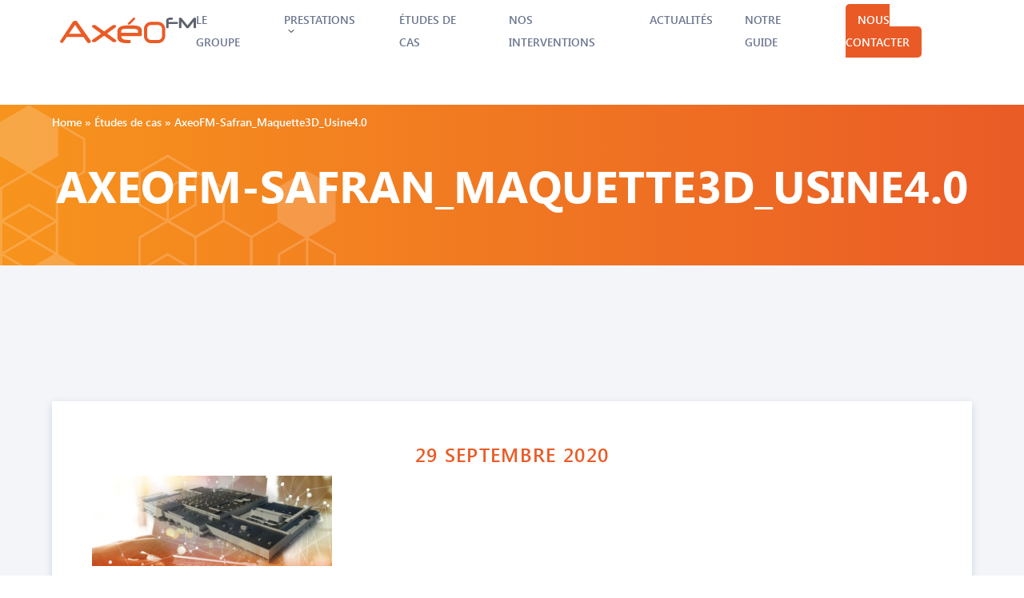

--- FILE ---
content_type: text/html; charset=UTF-8
request_url: https://www.axeofm.com/etudes_de_cas/usine-du-futur-scanner-3d-modelisation-industrielle/axeofm-safran_maquette3d_usine4-0/
body_size: 9844
content:
<!doctype html>

<html lang="fr-FR">

<head>
    <meta charset="UTF-8" />
    <title>
        AxeoFM-Safran_Maquette3D_Usine4.0 | Axéo FM    </title>
    <meta name="viewport" content="width=device-width, initial-scale=1">
    <meta http-equiv="X-UA-Compatible" content="IE=edge">
    <link rel="profile" href="http://gmpg.org/xfn/11" />
    <link rel="pingback" href="https://www.axeofm.com/xmlrpc.php" />

    <!-- Cookie Consent -->
	<!--
    <link rel="stylesheet" type="text/css" href="https://cdn.jsdelivr.net/npm/cookieconsent@3/build/cookieconsent.min.css" />
	-->
	<!-- Neocamino -->
	<script src='https://app.neocamino.com/api?id=1bl6mihe' type='text/javascript' defer></script>
	
	
	<!-- Microsoft Clarity -->
	<script type="text/javascript">
    (function(c,l,a,r,i,t,y){
        c[a]=c[a]||function(){(c[a].q=c[a].q||[]).push(arguments)};
        t=l.createElement(r);t.async=1;t.src="https://www.clarity.ms/tag/"+i;
        y=l.getElementsByTagName(r)[0];y.parentNode.insertBefore(t,y);
    })(window, document, "clarity", "script", "o0z5yipw0e");
	</script>
	
	<!-- Google tag (gtag.js) -->
	<script async src="https://www.googletagmanager.com/gtag/js?id=G-Z7CZHSR3P8"></script>
	<script>
 	 window.dataLayer = window.dataLayer || [];
 	 function gtag(){dataLayer.push(arguments);}
  	gtag('js', new Date());
	
  	gtag('config', 'G-Z7CZHSR3P8');
	</script>
	
	<meta name="google-site-verification" content="n6-6Y-cv-abf-GNsnbm7qUDIQcxnqL1GsGo-rpfXHno" />

    <!-- FAVICON -->
    <link rel="apple-touch-icon-precomposed" sizes="57x57" href="/apple-touch-icon-57x57.png" />
    <link rel="apple-touch-icon-precomposed" sizes="114x114" href="/apple-touch-icon-114x114.png" />
    <link rel="apple-touch-icon-precomposed" sizes="72x72" href="/apple-touch-icon-72x72.png" />
    <link rel="apple-touch-icon-precomposed" sizes="144x144" href="/apple-touch-icon-144x144.png" />
    <link rel="apple-touch-icon-precomposed" sizes="60x60" href="/apple-touch-icon-60x60.png" />
    <link rel="apple-touch-icon-precomposed" sizes="120x120" href="/apple-touch-icon-120x120.png" />
    <link rel="apple-touch-icon-precomposed" sizes="76x76" href="/apple-touch-icon-76x76.png" />
    <link rel="apple-touch-icon-precomposed" sizes="152x152" href="/apple-touch-icon-152x152.png" />
    <link rel="icon" type="image/png" href="/favicon-196x196.png" sizes="196x196" />
    <link rel="icon" type="image/png" href="/favicon-96x96.png" sizes="96x96" />
    <link rel="icon" type="image/png" href="/favicon-32x32.png" sizes="32x32" />
    <link rel="icon" type="image/png" href="/favicon-16x16.png" sizes="16x16" />
    <link rel="icon" type="image/png" href="/favicon-128.png" sizes="128x128" />
    <meta name="application-name" content="&nbsp;"/>
    <meta name="msapplication-TileColor" content="#FFFFFF" />
    <meta name="msapplication-TileImage" content="mstile-144x144.png" />
    <meta name="msapplication-square70x70logo" content="mstile-70x70.png" />
    <meta name="msapplication-square150x150logo" content="mstile-150x150.png" />
    <meta name="msapplication-wide310x150logo" content="mstile-310x150.png" />
    <meta name="msapplication-square310x310logo" content="mstile-310x310.png" />
    <script id="cookieyes" type="text/javascript" src="https://cdn-cookieyes.com/client_data/3485b6d7932b86da656bc3ca/script.js"></script><link rel='dns-prefetch' href='//www.google.com' />
<link rel='stylesheet' id='wp-block-library-css'  href='https://www.axeofm.com/wp-includes/css/dist/block-library/style.min.css?ver=5.5.3' type='text/css' media='all' />
<link rel='stylesheet' id='contact-form-7-css'  href='https://www.axeofm.com/wp-content/plugins/contact-form-7/includes/css/styles.css?ver=5.1.4' type='text/css' media='all' />
<link rel='stylesheet' id='style-css'  href='https://www.axeofm.com/wp-content/themes/mezcalito/assets/css/style.css' type='text/css' media='screen' />
<link rel='shortlink' href='https://www.axeofm.com/?p=2165' />
		<style type="text/css" id="wp-custom-css">
			.form-neo-contact{
	margin-top: 40px;
}

#menu-item-25 a{
	background-color:#EA5A26;
	color:white;
	padding-top:10px;
	padding-bottom:10px;
	padding-right:15px;
	padding-left:15px;
	border-radius:5px
}

.bouton_home a{
	color:white;
	background-color:#EA5A26;
	padding-bottom:10px;
	padding-top:10px;
	padding-left:20px;
	padding-right:20px;
		border-radius:3px;
}


.menu-menu-header-desktop-container a{
	font-size:14px !important
}

/* Masquer les sous-menus par défaut */
.sub-menu {
    display: none;
    position: absolute;
    top: 100%;
    left: 0;
    background: white;
    z-index: 1000;
    width: auto;
    min-width: 150px;
    white-space: nowrap;
    box-shadow: 0px 4px 6px rgba(0, 0, 0, 0.1);
	padding: 20px 30px;
}

.sub-menu li {
  margin: 0px 0px;
	padding: 10px 10px
}

.sub-menu li:hover{
	background-color: #f3f5f9;
}

/* Afficher le sous-menu au survol */
.menu-item-has-children:hover > .sub-menu {
    display: block;
}

/* Gérer les sous-menus de deuxième niveau */
.sub-menu .sub-menu {
    top: 0; 
    left: 90%; 
    margin-left: 10px; /* Espacement entre les niveaux */
}

/* S'assurer que chaque élément parent a une position relative */
.menu-item-has-children {
    position: relative;
}

/* Cacher les sous-menus pour les écrans de moins de 1024px */
@media (max-width: 1024px) {
    .sub-menu {
        display: none !important;
    }
}

/* Ajouter une flèche à côté des menus qui ont des sous-menus */
.menu-item-has-children > a {
    position: relative;
    padding-right: 20px; /* Ajouter un peu d'espace pour la flèche */
}

/* Ajouter une flèche après le texte */
.menu-item-has-children > a::after {
    content: "";
    background: url('/wp-content/uploads/2025/03/chevron-down.svg') no-repeat center;
    background-size: contain;
    width: 12px; /* Ajuster la taille */
    height: 12px;
    display: inline-block;
    position: absolute;
    right: 5px;
    top: 50%;
    transform: translateY(-50%);
}

/* Optionnel : Changer la flèche lorsqu'on survole */
.menu-item-has-children:hover > a::after {
    content: "";
    background: url('/wp-content/uploads/2025/03/chevron-up.svg') no-repeat center;
    background-size: contain;
}




		</style>
		</head>

<body class="attachment attachment-template-default single single-attachment postid-2165 attachmentid-2165 attachment-jpeg">

    <div class="wrapper">
        <header class="header" role="banner">
            <div class="header-logo">
                <a href="https://www.axeofm.com">
                    <span class="sr-only">Axéo FM</span>
                    <svg viewBox="0 0 256 48" xmlns="http://www.w3.org/2000/svg" aria-hidden="false" focusable="false">
  <g fill="none" fill-rule="evenodd">
    <path d="M39.825 30.324L28.46 13.719 17.028 30.324h22.797zM58 44.39c0 1.026-.348 1.886-1.045 2.575-.696.69-1.56 1.034-2.595 1.034-1.441 0-2.609-.668-3.507-2.004l-6.645-9.556H12.645l-6.642 9.556c-.719 1.045-1.496 1.57-2.326 1.57-.833 0-1.633-.265-2.394-.8C.427 46.185 0 45.505 0 44.725c0-.244.068-.468.203-.666L23.875 8.204C24.842 6.734 26.505 6 28.868 6c1.75 0 2.919.487 3.505 1.47l.152.283c.057.124.137.272.25.45L57.868 43.39c.09.154.133.491.133 1zM106 43.665c0 1.2-.625 1.933-1.874 2.2-.183.09-1.296.135-3.343.135-.544 0-1.069-.179-1.569-.534L83.12 33.986l-16.232 11.48c-.5.355-1.773.534-3.819.534C61.022 46 60 45.22 60 43.665c0-.911.512-1.726 1.533-2.437l16.03-11.211-15.858-11.243c-.98-.692-1.466-1.502-1.466-2.44 0-1.221.647-1.966 1.941-2.233.297-.067 1.433-.101 3.415-.101.566 0 1.087.166 1.566.5l15.992 11.48 15.654-11.446c.432-.355 1.68-.534 3.75-.534 2.045 0 3.069.768 3.069 2.304 0 .932-.49 1.746-1.467 2.436L88.678 29.918l15.823 11.31c.999.711 1.499 1.526 1.499 2.437M141.65 2.042c0 .484-1.686 2.415-5.064 5.784a644.325 644.325 0 0 1-3.54 3.516c-.83.82-1.34 1.288-1.526 1.402-.531.347-1.062.521-1.598.521-1.545 0-2.32-.646-2.32-1.94 0-.462.206-.9.623-1.313l9.68-9.562c.298-.3.692-.45 1.179-.45.624 0 1.21.194 1.75.59.546.39.816.875.816 1.452zm5.205 26.6v-4.087c0-2.496-4.96-3.739-14.883-3.739-5.85 0-9.862.205-12.04.62-3.074.58-4.613 1.712-4.613 3.396v3.81h31.536zM154 31.964c0 2.01-.683 3.015-2.047 3.015h-36.391v.24c0 3.14 1.851 5.162 5.552 6.06.81.185 1.982.332 3.523.434 1.536.105 3.494.155 5.88.155 1.8 0 2.703 1.134 2.703 3.394 0 1.825-.902 2.738-2.704 2.738-2.455 0-4.459-.018-6.02-.05-1.561-.035-2.749-.098-3.555-.192-4.024-.418-6.986-1.363-8.88-2.841-2.706-2.099-4.061-4.573-4.061-7.414V25.282c0-3.833 2.085-6.673 6.246-8.52 2.842-1.34 6.612-2.007 11.31-2.007h13.665c3.84 0 7.018.633 9.538 1.904 3.494 1.616 5.241 4.053 5.241 7.308v7.997z" fill="#EA5B26"/>
    <path d="M220.152 8.078H204.55V5.105c0-.046.072-1.122 6.237-1.122 1.121 0 1.79-.678 1.79-1.812 0-1.96-1.252-2.171-1.79-2.171h-2.525c-1.82 0-3.515.328-5.039.974C201.086 1.87 200 3.223 200 4.98v13.204c0 .85.406 1.448 1.044 1.641.174.091.437.174 1.736.174 1.107 0 1.77-.68 1.77-1.815v-6.091h15.602c1.174 0 1.848-.735 1.848-2.015 0-1.273-.674-2.001-1.848-2.001M253.51 0c-.96 0-1.75.373-2.344 1.11l-11.03 13.702-11.29-13.69c-.603-.734-1.413-1.107-2.402-1.107-1.555 0-2.444.85-2.444 2.335v15.762c0 .858.4 1.456 1.126 1.69.182.061.514.12 1.617.12 1.1 0 1.755-.677 1.755-1.81V7.557l9.012 11.237c.636.8 1.505 1.206 2.587 1.206 1.072 0 1.938-.406 2.573-1.206l8.829-11.159v10.477c0 1.133.656 1.81 1.753 1.81 1.089 0 1.425-.059 1.618-.117.729-.232 1.13-.835 1.13-1.693V2.491C256 .909 255.094 0 253.51 0" fill="#5D626B"/>
    <path d="M184.722 48h-13.446C163.956 48 158 42.046 158 34.723V21.279C158 13.956 163.956 8 171.276 8h13.446C192.042 8 198 13.956 198 21.279v13.444C198 42.046 192.041 48 184.722 48zm-13.446-33.999c-4.013 0-7.276 3.264-7.276 7.278v13.444c0 4.012 3.263 7.278 7.276 7.278h13.446c4.012 0 7.278-3.266 7.278-7.278V21.279c0-4.014-3.266-7.278-7.278-7.278h-13.446z" fill="#EA5B26"/>
  </g>
</svg>                </a>
            </div>
            <div class="header-menu">
                <nav class="header-menu-navigation" aria-label="Menu principal">
                    <div class="menu-menu-header-desktop-container"><ul id="menu-menu-header-desktop" class="menu"><li id="menu-item-28" class="menu-item menu-item-type-post_type menu-item-object-page menu-item-28"><a href="https://www.axeofm.com/le-groupe/">Le Groupe</a></li>
<li id="menu-item-24" class="menu-item menu-item-type-post_type menu-item-object-page menu-item-has-children menu-item-24"><a href="https://www.axeofm.com/prestations/">Prestations</a>
<ul class="sub-menu">
	<li id="menu-item-5038" class="menu-item menu-item-type-custom menu-item-object-custom menu-item-has-children menu-item-5038"><a href="#">ACQUISITION &#8211; RELEVES 3D</a>
	<ul class="sub-menu">
		<li id="menu-item-5042" class="menu-item menu-item-type-post_type menu-item-object-prestation menu-item-5042"><a href="https://www.axeofm.com/prestation/scan3d-acquisition-releve3d/">Scan 3D – Relevés Scan to BIM</a></li>
		<li id="menu-item-5043" class="menu-item menu-item-type-post_type menu-item-object-prestation menu-item-5043"><a href="https://www.axeofm.com/prestation/visite-virtuelle/">Visite virtuelle 360° &#8211; Visualiser à distance</a></li>
		<li id="menu-item-5041" class="menu-item menu-item-type-post_type menu-item-object-prestation menu-item-5041"><a href="https://www.axeofm.com/prestation/nuage-de-points-orthophotos/">Nuage de points – Données brutes</a></li>
	</ul>
</li>
	<li id="menu-item-5039" class="menu-item menu-item-type-custom menu-item-object-custom menu-item-has-children menu-item-5039"><a href="#">MODELISATION</a>
	<ul class="sub-menu">
		<li id="menu-item-5044" class="menu-item menu-item-type-post_type menu-item-object-prestation menu-item-5044"><a href="https://www.axeofm.com/prestation/maquette-3d-batiment/">Maquette 3D bâtiment – Socle du jumeau numérique</a></li>
		<li id="menu-item-5045" class="menu-item menu-item-type-post_type menu-item-object-prestation menu-item-5045"><a href="https://www.axeofm.com/prestation/maquette-3d-usine-digitale/">Maquette 3D Usine digitale – Performance industrielle</a></li>
		<li id="menu-item-5046" class="menu-item menu-item-type-post_type menu-item-object-prestation menu-item-5046"><a href="https://www.axeofm.com/prestation/plan-2d-tqc-tel-que-construit/">Plan 2D TQC – Identification des surfaces</a></li>
	</ul>
</li>
	<li id="menu-item-5040" class="menu-item menu-item-type-custom menu-item-object-custom menu-item-has-children menu-item-5040"><a href="#">EXPLOITATION</a>
	<ul class="sub-menu">
		<li id="menu-item-5047" class="menu-item menu-item-type-post_type menu-item-object-prestation menu-item-5047"><a href="https://www.axeofm.com/prestation/amo-pilotage-travaux/">AMO – Assistance à maîtrise d’ouvrage &#8211; Pilotage</a></li>
		<li id="menu-item-5048" class="menu-item menu-item-type-post_type menu-item-object-prestation menu-item-5048"><a href="https://www.axeofm.com/prestation/espace-de-travail-space-planning/">SPACE PLANNING – Aménagement d’espaces</a></li>
	</ul>
</li>
</ul>
</li>
<li id="menu-item-27" class="menu-item menu-item-type-post_type menu-item-object-page menu-item-27"><a href="https://www.axeofm.com/etudes-de-cas/">Études de cas</a></li>
<li id="menu-item-2117" class="menu-item menu-item-type-post_type menu-item-object-page menu-item-2117"><a href="https://www.axeofm.com/carte/">Nos interventions</a></li>
<li id="menu-item-1318" class="menu-item menu-item-type-post_type menu-item-object-page menu-item-1318"><a href="https://www.axeofm.com/actualites/">Actualités</a></li>
<li id="menu-item-4669" class="menu-item menu-item-type-custom menu-item-object-custom menu-item-4669"><a href="http://actu.axeofm.fr/12122-tout-ce-que-vous-devez-savoir-le-guide-ultime?neo_campaign=guide-gratuit&#038;neo_medium=click_popup&#038;uuid=6f349056-c752-4bba-9e9f-ce7e560e7fcd">Notre guide</a></li>
<li id="menu-item-25" class="menu-item menu-item-type-post_type menu-item-object-page menu-item-25"><a href="https://www.axeofm.com/contact/">Nous contacter</a></li>
</ul></div>                   <button type="button" class="mobile-menu-button js-toggle-menu">
                        <span class="sr-only">Ouvrir le menu</span>
                        <svg viewBox="0 0 52 48" xmlns="http://www.w3.org/2000/svg" aria-hidden="false" focusable="false">
  <g fill-rule="nonzero" fill="#FFF">
    <path d="M47.904 47.384H3.344c-1.836 0-3.324-1.45-3.324-3.238 0-1.789 1.488-3.239 3.325-3.239h44.558c1.837 0 3.325 1.45 3.325 3.239s-1.487 3.238-3.324 3.238zM47.904 27.056H3.344c-1.836 0-3.324-1.45-3.324-3.24 0-1.788 1.488-3.238 3.325-3.238h44.558c1.837 0 3.325 1.45 3.325 3.239.001 1.789-1.487 3.239-3.324 3.239zM47.904 6.727H3.344C1.509 6.727.02 5.277.02 3.488S1.508.249 3.345.249h44.558c1.837 0 3.325 1.45 3.325 3.239s-1.487 3.239-3.324 3.239z"/>
  </g>
</svg>                   </button>
                </nav>
            </div>
        </header>
        <div class="menu-mobile-container">
                <nav class="header-menu-navigation" aria-label="Menu mobile">
                    <div class="menu-menu-header-desktop-container"><ul id="menu-menu-header-desktop-1" class="menu-mobile"><li class="menu-item menu-item-type-post_type menu-item-object-page menu-item-28"><a href="https://www.axeofm.com/le-groupe/">Le Groupe</a></li>
<li class="menu-item menu-item-type-post_type menu-item-object-page menu-item-has-children menu-item-24"><a href="https://www.axeofm.com/prestations/">Prestations</a>
<ul class="sub-menu">
	<li class="menu-item menu-item-type-custom menu-item-object-custom menu-item-has-children menu-item-5038"><a href="#">ACQUISITION &#8211; RELEVES 3D</a>
	<ul class="sub-menu">
		<li class="menu-item menu-item-type-post_type menu-item-object-prestation menu-item-5042"><a href="https://www.axeofm.com/prestation/scan3d-acquisition-releve3d/">Scan 3D – Relevés Scan to BIM</a></li>
		<li class="menu-item menu-item-type-post_type menu-item-object-prestation menu-item-5043"><a href="https://www.axeofm.com/prestation/visite-virtuelle/">Visite virtuelle 360° &#8211; Visualiser à distance</a></li>
		<li class="menu-item menu-item-type-post_type menu-item-object-prestation menu-item-5041"><a href="https://www.axeofm.com/prestation/nuage-de-points-orthophotos/">Nuage de points – Données brutes</a></li>
	</ul>
</li>
	<li class="menu-item menu-item-type-custom menu-item-object-custom menu-item-has-children menu-item-5039"><a href="#">MODELISATION</a>
	<ul class="sub-menu">
		<li class="menu-item menu-item-type-post_type menu-item-object-prestation menu-item-5044"><a href="https://www.axeofm.com/prestation/maquette-3d-batiment/">Maquette 3D bâtiment – Socle du jumeau numérique</a></li>
		<li class="menu-item menu-item-type-post_type menu-item-object-prestation menu-item-5045"><a href="https://www.axeofm.com/prestation/maquette-3d-usine-digitale/">Maquette 3D Usine digitale – Performance industrielle</a></li>
		<li class="menu-item menu-item-type-post_type menu-item-object-prestation menu-item-5046"><a href="https://www.axeofm.com/prestation/plan-2d-tqc-tel-que-construit/">Plan 2D TQC – Identification des surfaces</a></li>
	</ul>
</li>
	<li class="menu-item menu-item-type-custom menu-item-object-custom menu-item-has-children menu-item-5040"><a href="#">EXPLOITATION</a>
	<ul class="sub-menu">
		<li class="menu-item menu-item-type-post_type menu-item-object-prestation menu-item-5047"><a href="https://www.axeofm.com/prestation/amo-pilotage-travaux/">AMO – Assistance à maîtrise d’ouvrage &#8211; Pilotage</a></li>
		<li class="menu-item menu-item-type-post_type menu-item-object-prestation menu-item-5048"><a href="https://www.axeofm.com/prestation/espace-de-travail-space-planning/">SPACE PLANNING – Aménagement d’espaces</a></li>
	</ul>
</li>
</ul>
</li>
<li class="menu-item menu-item-type-post_type menu-item-object-page menu-item-27"><a href="https://www.axeofm.com/etudes-de-cas/">Études de cas</a></li>
<li class="menu-item menu-item-type-post_type menu-item-object-page menu-item-2117"><a href="https://www.axeofm.com/carte/">Nos interventions</a></li>
<li class="menu-item menu-item-type-post_type menu-item-object-page menu-item-1318"><a href="https://www.axeofm.com/actualites/">Actualités</a></li>
<li class="menu-item menu-item-type-custom menu-item-object-custom menu-item-4669"><a href="http://actu.axeofm.fr/12122-tout-ce-que-vous-devez-savoir-le-guide-ultime?neo_campaign=guide-gratuit&#038;neo_medium=click_popup&#038;uuid=6f349056-c752-4bba-9e9f-ce7e560e7fcd">Notre guide</a></li>
<li class="menu-item menu-item-type-post_type menu-item-object-page menu-item-25"><a href="https://www.axeofm.com/contact/">Nous contacter</a></li>
</ul></div>                </nav>
        </div>
                <main role="main">

	
		<!-- MODELE NEWS SINGLE -->
		<div class="hero hero-news-single">
			<div class="container">
				<div class="row">
					<div class="col">
						<div class="hero-breadcrumb" typeof="BreadcrumbList" vocab="https://schema.org/">
							<!-- Breadcrumb NavXT 6.3.0 -->
<span property="itemListElement" typeof="ListItem"><a property="item" typeof="WebPage" title="Go to Axéo FM." href="https://www.axeofm.com" class="home" ><span property="name">Home</span></a><meta property="position" content="1"></span> &raquo; <span property="itemListElement" typeof="ListItem"><a property="item" typeof="WebPage" title="Go to Études de cas." href="https://www.axeofm.com/etudes-de-cas/" class="etudes_de_cas-root post post-etudes_de_cas" ><span property="name">Études de cas</span></a><meta property="position" content="2"></span> &raquo; <span property="itemListElement" typeof="ListItem"><a property="item" typeof="WebPage" title="Go to AxeoFM-Safran_Maquette3D_Usine4.0." href="https://www.axeofm.com/etudes_de_cas/usine-du-futur-scanner-3d-modelisation-industrielle/axeofm-safran_maquette3d_usine4-0/" class="post post-attachment current-item" aria-current="page"><span property="name">AxeoFM-Safran_Maquette3D_Usine4.0</span></a><meta property="position" content="3"></span>						</div>
						<div class="hero-content">
							<h1 class="typography typography-1 hero-title center">AxeoFM-Safran_Maquette3D_Usine4.0</h1>
						</div>
					</div>
				</div>
			</div>
		</div>
		<!-- /.hero -->
		<section class="news-single">
			<div class="container" style="max-width: 1180px; margin: 0 auto;">
                <div class="row">
                    <div class="col-12">
                                                    <div class="news-single-thumb-empty"></div>
                                            </div>
                </div>
				<div class="row">
					<div class="col-12">
						<div class="news-single-content">
							<p class="typography typography-4 center">29 septembre 2020</p>
							<p class="attachment"><a href='https://www.axeofm.com/wp-content/uploads/2019/09/AxeoFM-Safran_Maquette3D_Usine4.0.jpg'><img width="300" height="113" src="https://www.axeofm.com/wp-content/uploads/2019/09/AxeoFM-Safran_Maquette3D_Usine4.0-300x113.jpg" class="attachment-medium size-medium" alt="Usine du Futur Maquette Numérique 3D Usine Safran" loading="lazy" srcset="https://www.axeofm.com/wp-content/uploads/2019/09/AxeoFM-Safran_Maquette3D_Usine4.0-300x113.jpg 300w, https://www.axeofm.com/wp-content/uploads/2019/09/AxeoFM-Safran_Maquette3D_Usine4.0-768x288.jpg 768w, https://www.axeofm.com/wp-content/uploads/2019/09/AxeoFM-Safran_Maquette3D_Usine4.0-1024x384.jpg 1024w, https://www.axeofm.com/wp-content/uploads/2019/09/AxeoFM-Safran_Maquette3D_Usine4.0-750x281.jpg 750w, https://www.axeofm.com/wp-content/uploads/2019/09/AxeoFM-Safran_Maquette3D_Usine4.0-667x250.jpg 667w, https://www.axeofm.com/wp-content/uploads/2019/09/AxeoFM-Safran_Maquette3D_Usine4.0-950x356.jpg 950w, https://www.axeofm.com/wp-content/uploads/2019/09/AxeoFM-Safran_Maquette3D_Usine4.0-610x229.jpg 610w, https://www.axeofm.com/wp-content/uploads/2019/09/AxeoFM-Safran_Maquette3D_Usine4.0.jpg 1200w" sizes="(max-width: 300px) 100vw, 300px" /></a></p>
						</div>
					</div>
				</div>
			</div>
		</section>
	
<!-- Nouvelle section avec 3 colonnes -->
<section class="new-talent" style="padding: 0em 4em 4em 4em; background-color: #f3f5f9;">
    <div class="container" style="max-width: 1180px; margin: 0 auto;">
        <div class="row" style="display: flex; flex-wrap: nowrap; justify-content: space-between; gap: 1.5em;">
            <!-- Colonne 1 : Livre blanc -->
            <div class="col" style="flex: 1; padding: 1.5em; background-color: white; box-shadow: 0px 4px 6px rgba(0, 0, 0, 0.1);">
                <div class="wrapper">
                    <h2 style="font-size: 1.5em; color: #393d44;">Livre blanc</h2>
                    <hr style="border: none; border-top: 1px solid #6c768e; margin: 1em 0;">
                    <!-- Intégration du widget -->
                    <script src="https://app.neocamino.com/widget?id=Ipk3JCaulFVNFuFP608Ilg" type="text/javascript"></script> <div class="neo-widget neo-wg-lp-side-preview-link-12122" data-lp="6f349056-c752-4bba-9e9f-ce7e560e7fcd" data-ga-label="Livre Blanc Jumeau Numérique" data-ga-category="side_widget"></div>
                </div>
            </div>
            <!-- Colonne 2 : Contact -->
            <div class="col" style="flex: 1; padding: 1.5em; background-color: white; box-shadow: 0px 4px 6px rgba(0, 0, 0, 0.1);">
                <div class="wrapper">
                    <h2 style="font-size: 1.5em; color: #393d44;">Contact</h2>
                    <hr style="border: none; border-top: 1px solid #6c768e; margin: 1em 0;">
                    <p style="font-size: 1em; color: #6b6b6b; margin-bottom: 20px;">Pour plus d’informations, ou nous rejoindre, n’hésitez pas à nous contacter.</p>
                    <a href="https://www.axeofm.com/contact/" 
                       class="btn" 
                       style="background-color: #ea5b26; padding: 10px 20px; color: white; text-decoration: none; border-radius: 6px;">Contact</a>
                </div>
            </div>
            <!-- Colonne 3 : Nous suivre -->
            <div class="col" style="flex: 1; padding: 1.5em; background-color: white; box-shadow: 0px 4px 6px rgba(0, 0, 0, 0.1);">
                <div class="wrapper">
                    <h2 style="font-size: 1.5em; color: #393d44;">Nous suivre</h2>
                    <hr style="border: none; border-top: 1px solid #6c768e; margin: 1em 0;">
                    <p style="font-size: 1em; color: #6b6b6b;">Inscrivez-vous à notre newsletter pour recevoir les dernières actualités du groupe.</p>
                    <!-- Intégration de la newsletter -->
                    <script src="https://app.neocamino.com/widget?id=YB2NYSAOvzin3Q3j66591A" type="text/javascript"></script>
                    <div class="neo-widget neo-wg-lp-side-preview-link-12244" data-lp="5ce731bc-228b-4657-b72b-57bf1e22a01e" data-ga-label="Newsletter" data-ga-category="side_widget"></div>
                </div>
            </div>
        </div>
    </div>
</section>
<!-- /.new-talent -->

        </main>
        <footer class="footer" role="contentinfo">
            <div class="container-fluid">
                <div class="row">
                    <div class="col-12 col-sm-12 col-md-12 col-lg-10 offset-lg-1 col-xl-2 offset-xl-1">
                        <div class="footer-navigation">
                            <div class="footer-logo">
                                <a href="https://www.axeofm.com">
                                    <span class="sr-only">Axéo FM</span>
                                    <svg viewBox="0 0 162 30" xmlns="http://www.w3.org/2000/svg" aria-hidden="false" focusable="false">
  <g fill="#FFF" fill-rule="evenodd">
    <path d="M25.4 19.06L18.17 8.78l-7.3 10.28h14.55zm11.6 8.7c0 .64-.22 1.17-.67 1.6-.44.43-1 .64-1.65.64-.92 0-1.67-.41-2.24-1.24l-4.24-5.92H8.07l-4.24 5.92c-.46.65-.95.97-1.48.97-.54 0-1.05-.16-1.53-.5-.55-.35-.82-.77-.82-1.26a.7.7 0 0 1 .13-.4l15.1-22.2C15.85 4.44 16.91 4 18.42 4c1.11 0 1.86.3 2.23.91l.1.18.16.27 16 21.79c.06.1.09.3.09.62zM67 27.54c0 .75-.4 1.2-1.18 1.38-.12.05-.82.08-2.1.08a1.7 1.7 0 0 1-1-.33l-10.14-7.18-10.24 7.18c-.31.22-1.12.33-2.4.33-1.3 0-1.94-.49-1.94-1.46 0-.57.32-1.08.97-1.52L49.07 19l-10-7.03c-.61-.43-.92-.94-.92-1.52 0-.76.4-1.23 1.22-1.4.2-.04.9-.06 2.16-.06.35 0 .68.1.98.31L52.6 16.5l9.87-7.16c.27-.22 1.05-.33 2.36-.33 1.29 0 1.93.48 1.93 1.44 0 .58-.3 1.1-.92 1.52l-9.76 6.99 9.98 7.07c.62.44.94.95.94 1.52M89.21 1.28c0 .3-1.06 1.5-3.19 3.61L83.8 7.1c-.52.51-.84.8-.96.87-.34.22-.67.33-1.01.33-.97 0-1.46-.4-1.46-1.21 0-.29.13-.56.4-.82l6.1-5.98A1 1 0 0 1 87.6 0c.39 0 .76.12 1.1.37.34.24.51.55.51.9zM92.5 17.9v-2.55c0-1.56-3.13-2.34-9.39-2.34-3.69 0-6.21.13-7.59.39-1.94.36-2.9 1.07-2.9 2.12v2.38H92.5zm4.5 2.08c0 1.25-.43 1.88-1.3 1.88H72.78v.15c0 1.96 1.16 3.23 3.5 3.79.5.12 1.25.2 2.22.27.97.07 2.2.1 3.7.1 1.14 0 1.7.7 1.7 2.12 0 1.14-.56 1.71-1.7 1.71-1.54 0-2.8-.01-3.8-.03-.97-.02-1.72-.06-2.23-.12-2.54-.26-4.4-.85-5.6-1.78-1.7-1.3-2.56-2.85-2.56-4.63V15.8c0-2.4 1.31-4.17 3.94-5.32 1.79-.84 4.17-1.26 7.13-1.26h8.61c2.42 0 4.43.4 6.02 1.2 2.2 1 3.3 2.52 3.3 4.56v5zM129.9 4.85V3.06c0-.02.04-.67 3.96-.67.72 0 1.14-.4 1.14-1.09 0-1.17-.8-1.3-1.14-1.3h-1.6a8.6 8.6 0 0 0-3.2.58c-1.37.54-2.06 1.35-2.06 2.4v7.93c0 .51.26.87.66.99.12.05.28.1 1.1.1.71 0 1.14-.4 1.14-1.09V7.26h9.92c.75 0 1.18-.44 1.18-1.21s-.43-1.2-1.18-1.2h-9.92zM160.44 0c-.6 0-1.09.22-1.46.67l-6.9 8.22-7.05-8.22a1.89 1.89 0 0 0-1.5-.66c-.97 0-1.53.5-1.53 1.4v9.46c0 .51.25.87.7 1.01.12.04.32.07 1.01.07.7 0 1.1-.4 1.1-1.08V4.53l5.63 6.75a2 2 0 0 0 1.62.72c.67 0 1.21-.24 1.6-.72l5.53-6.7v6.29c0 .68.4 1.08 1.1 1.08.67 0 .88-.03 1-.07.46-.14.71-.5.71-1.01V1.49c0-.94-.57-1.49-1.56-1.49M116.7 30h-8.4a8.3 8.3 0 0 1-8.3-8.3v-8.4a8.3 8.3 0 0 1 8.3-8.3h8.4a8.3 8.3 0 0 1 8.3 8.3v8.4a8.3 8.3 0 0 1-8.3 8.3zm-8.4-21.25a4.55 4.55 0 0 0-4.55 4.55v8.4c0 2.51 2.04 4.55 4.55 4.55h8.4c2.5 0 4.55-2.04 4.55-4.55v-8.4c0-2.51-2.04-4.55-4.55-4.55h-8.4z"/>
  </g>
</svg>                                </a>
                            </div>
                            <div class="footer-menu">
                                <div class="menu-menu-footer-container"><ul id="menu-menu-footer" class="menu-footer"><li id="menu-item-2753" class="menu-item menu-item-type-post_type menu-item-object-page menu-item-2753"><a href="https://www.axeofm.com/le-groupe/">Le Groupe</a></li>
<li id="menu-item-2749" class="menu-item menu-item-type-post_type menu-item-object-page menu-item-2749"><a href="https://www.axeofm.com/prestations/">Prestations</a></li>
<li id="menu-item-2752" class="menu-item menu-item-type-post_type menu-item-object-page menu-item-2752"><a href="https://www.axeofm.com/etudes-de-cas/">Études de cas</a></li>
<li id="menu-item-2748" class="menu-item menu-item-type-post_type menu-item-object-page menu-item-2748"><a href="https://www.axeofm.com/carte/">Nos interventions</a></li>
<li id="menu-item-2751" class="menu-item menu-item-type-post_type menu-item-object-page menu-item-2751"><a href="https://www.axeofm.com/actualites/">Actualités</a></li>
<li id="menu-item-4755" class="menu-item menu-item-type-post_type menu-item-object-page menu-item-4755"><a href="https://www.axeofm.com/recrutement/">Recrutement</a></li>
<li id="menu-item-4668" class="menu-item menu-item-type-custom menu-item-object-custom menu-item-4668"><a href="http://actu.axeofm.fr/12122-tout-ce-que-vous-devez-savoir-le-guide-ultime?neo_campaign=guide-gratuit&#038;neo_medium=click_popup&#038;uuid=6f349056-c752-4bba-9e9f-ce7e560e7fcd">Télécharger notre guide</a></li>
<li id="menu-item-2750" class="menu-item menu-item-type-post_type menu-item-object-page menu-item-2750"><a href="https://www.axeofm.com/contact/">Nous contacter</a></li>
<li id="menu-item-3029" class="menu-item menu-item-type-post_type menu-item-object-page menu-item-3029"><a href="https://www.axeofm.com/lexique/">Lexique</a></li>
</ul></div>                            </div>
                        </div>
                    </div>
                    <div class="col-12 col-sm-12 col-md-12 col-lg-6 offset-lg-1 col-xl-4 offset-xl-1">
                        <div class="agency">
                            <div class="agency-title">
                                <span>NOS AGENCES</span>
                            </div>
                            <div class="agency-adresses">
                                                                                            <div class="agency-item">
                                        <span class="agency-region"> EST </span>
                                        <p class="p1"><span class="s1">04 76 62 20 51 </span></p>
<p class="p1"><span class="s1">ZA Champ Fila 6, rue Gustave Eiffel 38320 POISAT</span></p>
                                    </div>
                                                                    <div class="agency-item">
                                        <span class="agency-region"> OUEST </span>
                                        <p class="p1"><span class="s1">05 61 40 72 95 </span></p>
<p class="p1"><span class="s1">80 boulevard Lamasquère 31600 MURET</span></p>
                                    </div>
                                                                                        </div>
                        </div>
                    </div>
                    <div class="col-12 col-sm-12 col-md-12 col-lg-4 col-xl-2 offset-xl-1">
                        <div class="actuality">
                            <div class="actuality-title">
                                <span>Notre Actualité</span>
                            </div>
                            <div class="actuality-content">
                                <p>Inscrivez-vous à notre newsletter pour recevoir les dernières actualités du groupe.</p>
                            </div>
                            <div class="actuality-newsletter">
                                    <div class="neo-widget neo-form-widget neo-fwg-12244" data-lp="5ce731bc-228b-4657-b72b-57bf1e22a01e" data-ga-label="Newsletter" data-ga-category="form_widget"></div>
                            </div>
                        </div>
                                                <div class="socials">
                                                        <div class="social">
                                <a href="https://www.youtube.com/channel/UCy4bl5d_0Ltgdof3JsbLwFA" target="_blank">
                                <img src="https://www.axeofm.com/wp-content/uploads/2019/07/YouTube.svg" alt="">
                                </a>
                            </div>
                                                        <div class="social">
                                <a href="https://www.linkedin.com/company/ax%C3%A9o-fm/about/" target="_blank">
                                <img src="https://www.axeofm.com/wp-content/uploads/2019/07/linkedin.svg" alt="">
                                </a>
                            </div>
                                                        <div class="social">
                                <a href="https://www.instagram.com/axeofm/" target="_blank">
                                <img src="https://www.axeofm.com/wp-content/uploads/2022/03/instagram-logo-e1646659944348.png" alt="">
                                </a>
                            </div>
                                                        </div>
                                            </div>
                </div>
                <div class="row">
                    <div class="col-12">
                        <div class="footer-copyright">
                            <a href="https://www.axeofm.com/mentions-legales/">Mentions Légales et Crédits</a> -
                            <a href="https://www.axeofm.com/politique-de-confidentialite/">Politique de confidentialité</a>
                           - Copyright @2019 Axéo FM
                        </div>
                    </div>
                </div>
            </div>
        </footer>
    </div>
    <!-- /.wrapper -->
    <script type='text/javascript' src='https://www.axeofm.com/wp-content/themes/mezcalito/assets/js/jquery.js' id='jquery-js'></script>
<script type='text/javascript' id='contact-form-7-js-extra'>
/* <![CDATA[ */
var wpcf7 = {"apiSettings":{"root":"https:\/\/www.axeofm.com\/wp-json\/contact-form-7\/v1","namespace":"contact-form-7\/v1"},"cached":"1"};
/* ]]> */
</script>
<script type='text/javascript' src='https://www.axeofm.com/wp-content/plugins/contact-form-7/includes/js/scripts.js?ver=5.1.4' id='contact-form-7-js'></script>
<script type='text/javascript' src='https://www.google.com/recaptcha/api.js?render=6Lfnvr0UAAAAAGbl4Ati57I-ECNZ1m46nqASC7Jc&#038;ver=3.0' id='google-recaptcha-js'></script>
<script type='text/javascript' src='https://www.axeofm.com/wp-content/themes/mezcalito/assets/js/slick.min.js' id='slick-min-js'></script>
<script type='text/javascript' src='https://www.axeofm.com/wp-content/themes/mezcalito/assets/js/mixitup.min.js' id='mixitup-js'></script>
<script type='text/javascript' src='https://www.axeofm.com/wp-content/themes/mezcalito/assets/js/mixitup-multifilter.js' id='mixitup-multifilter-js'></script>
<script type='text/javascript' src='https://www.axeofm.com/wp-content/themes/mezcalito/assets/js/countUp.js' id='countup-js'></script>
<script type='text/javascript' src='https://www.axeofm.com/wp-content/themes/mezcalito/assets/js/focus-visible.js' id='focus-visible-js'></script>
<script type='text/javascript' src='https://www.axeofm.com/wp-content/themes/mezcalito/assets/js/onload.js' id='onload-js'></script>
<script type="text/javascript">
( function( grecaptcha, sitekey, actions ) {

	var wpcf7recaptcha = {

		execute: function( action ) {
			grecaptcha.execute(
				sitekey,
				{ action: action }
			).then( function( token ) {
				var forms = document.getElementsByTagName( 'form' );

				for ( var i = 0; i < forms.length; i++ ) {
					var fields = forms[ i ].getElementsByTagName( 'input' );

					for ( var j = 0; j < fields.length; j++ ) {
						var field = fields[ j ];

						if ( 'g-recaptcha-response' === field.getAttribute( 'name' ) ) {
							field.setAttribute( 'value', token );
							break;
						}
					}
				}
			} );
		},

		executeOnHomepage: function() {
			wpcf7recaptcha.execute( actions[ 'homepage' ] );
		},

		executeOnContactform: function() {
			wpcf7recaptcha.execute( actions[ 'contactform' ] );
		},

	};

	grecaptcha.ready(
		wpcf7recaptcha.executeOnHomepage
	);

	document.addEventListener( 'change',
		wpcf7recaptcha.executeOnContactform, false
	);

	document.addEventListener( 'wpcf7submit',
		wpcf7recaptcha.executeOnHomepage, false
	);

} )(
	grecaptcha,
	'6Lfnvr0UAAAAAGbl4Ati57I-ECNZ1m46nqASC7Jc',
	{"homepage":"homepage","contactform":"contactform"}
);
</script>

    <script src="https://cdn.jsdelivr.net/npm/cookieconsent@3/build/cookieconsent.min.js" data-cfasync="false"></script>
    <script>
        window.cookieconsent.initialise({
        "palette": {
            "popup": {
            "background": "#fff"
            },
            "button": {
            "background": "#EA5B26"
            }
        },
        "position": "bottom-right",
            "content": {
                "message": "En poursuivant votre navigation sur ce site, vous acceptez l’utilisation de cookies. ",
                "href": "https://www.axeofm.com/politique-de-confidentialite/",
                "dismiss": "J'ai compris",
                "link": "En savoir plus",
            }
        });
    </script>
</body>
</html>


--- FILE ---
content_type: text/html; charset=utf-8
request_url: https://www.google.com/recaptcha/api2/anchor?ar=1&k=6Lfnvr0UAAAAAGbl4Ati57I-ECNZ1m46nqASC7Jc&co=aHR0cHM6Ly93d3cuYXhlb2ZtLmNvbTo0NDM.&hl=en&v=TkacYOdEJbdB_JjX802TMer9&size=invisible&anchor-ms=20000&execute-ms=15000&cb=r2gb7zkob2tv
body_size: 45236
content:
<!DOCTYPE HTML><html dir="ltr" lang="en"><head><meta http-equiv="Content-Type" content="text/html; charset=UTF-8">
<meta http-equiv="X-UA-Compatible" content="IE=edge">
<title>reCAPTCHA</title>
<style type="text/css">
/* cyrillic-ext */
@font-face {
  font-family: 'Roboto';
  font-style: normal;
  font-weight: 400;
  src: url(//fonts.gstatic.com/s/roboto/v18/KFOmCnqEu92Fr1Mu72xKKTU1Kvnz.woff2) format('woff2');
  unicode-range: U+0460-052F, U+1C80-1C8A, U+20B4, U+2DE0-2DFF, U+A640-A69F, U+FE2E-FE2F;
}
/* cyrillic */
@font-face {
  font-family: 'Roboto';
  font-style: normal;
  font-weight: 400;
  src: url(//fonts.gstatic.com/s/roboto/v18/KFOmCnqEu92Fr1Mu5mxKKTU1Kvnz.woff2) format('woff2');
  unicode-range: U+0301, U+0400-045F, U+0490-0491, U+04B0-04B1, U+2116;
}
/* greek-ext */
@font-face {
  font-family: 'Roboto';
  font-style: normal;
  font-weight: 400;
  src: url(//fonts.gstatic.com/s/roboto/v18/KFOmCnqEu92Fr1Mu7mxKKTU1Kvnz.woff2) format('woff2');
  unicode-range: U+1F00-1FFF;
}
/* greek */
@font-face {
  font-family: 'Roboto';
  font-style: normal;
  font-weight: 400;
  src: url(//fonts.gstatic.com/s/roboto/v18/KFOmCnqEu92Fr1Mu4WxKKTU1Kvnz.woff2) format('woff2');
  unicode-range: U+0370-0377, U+037A-037F, U+0384-038A, U+038C, U+038E-03A1, U+03A3-03FF;
}
/* vietnamese */
@font-face {
  font-family: 'Roboto';
  font-style: normal;
  font-weight: 400;
  src: url(//fonts.gstatic.com/s/roboto/v18/KFOmCnqEu92Fr1Mu7WxKKTU1Kvnz.woff2) format('woff2');
  unicode-range: U+0102-0103, U+0110-0111, U+0128-0129, U+0168-0169, U+01A0-01A1, U+01AF-01B0, U+0300-0301, U+0303-0304, U+0308-0309, U+0323, U+0329, U+1EA0-1EF9, U+20AB;
}
/* latin-ext */
@font-face {
  font-family: 'Roboto';
  font-style: normal;
  font-weight: 400;
  src: url(//fonts.gstatic.com/s/roboto/v18/KFOmCnqEu92Fr1Mu7GxKKTU1Kvnz.woff2) format('woff2');
  unicode-range: U+0100-02BA, U+02BD-02C5, U+02C7-02CC, U+02CE-02D7, U+02DD-02FF, U+0304, U+0308, U+0329, U+1D00-1DBF, U+1E00-1E9F, U+1EF2-1EFF, U+2020, U+20A0-20AB, U+20AD-20C0, U+2113, U+2C60-2C7F, U+A720-A7FF;
}
/* latin */
@font-face {
  font-family: 'Roboto';
  font-style: normal;
  font-weight: 400;
  src: url(//fonts.gstatic.com/s/roboto/v18/KFOmCnqEu92Fr1Mu4mxKKTU1Kg.woff2) format('woff2');
  unicode-range: U+0000-00FF, U+0131, U+0152-0153, U+02BB-02BC, U+02C6, U+02DA, U+02DC, U+0304, U+0308, U+0329, U+2000-206F, U+20AC, U+2122, U+2191, U+2193, U+2212, U+2215, U+FEFF, U+FFFD;
}
/* cyrillic-ext */
@font-face {
  font-family: 'Roboto';
  font-style: normal;
  font-weight: 500;
  src: url(//fonts.gstatic.com/s/roboto/v18/KFOlCnqEu92Fr1MmEU9fCRc4AMP6lbBP.woff2) format('woff2');
  unicode-range: U+0460-052F, U+1C80-1C8A, U+20B4, U+2DE0-2DFF, U+A640-A69F, U+FE2E-FE2F;
}
/* cyrillic */
@font-face {
  font-family: 'Roboto';
  font-style: normal;
  font-weight: 500;
  src: url(//fonts.gstatic.com/s/roboto/v18/KFOlCnqEu92Fr1MmEU9fABc4AMP6lbBP.woff2) format('woff2');
  unicode-range: U+0301, U+0400-045F, U+0490-0491, U+04B0-04B1, U+2116;
}
/* greek-ext */
@font-face {
  font-family: 'Roboto';
  font-style: normal;
  font-weight: 500;
  src: url(//fonts.gstatic.com/s/roboto/v18/KFOlCnqEu92Fr1MmEU9fCBc4AMP6lbBP.woff2) format('woff2');
  unicode-range: U+1F00-1FFF;
}
/* greek */
@font-face {
  font-family: 'Roboto';
  font-style: normal;
  font-weight: 500;
  src: url(//fonts.gstatic.com/s/roboto/v18/KFOlCnqEu92Fr1MmEU9fBxc4AMP6lbBP.woff2) format('woff2');
  unicode-range: U+0370-0377, U+037A-037F, U+0384-038A, U+038C, U+038E-03A1, U+03A3-03FF;
}
/* vietnamese */
@font-face {
  font-family: 'Roboto';
  font-style: normal;
  font-weight: 500;
  src: url(//fonts.gstatic.com/s/roboto/v18/KFOlCnqEu92Fr1MmEU9fCxc4AMP6lbBP.woff2) format('woff2');
  unicode-range: U+0102-0103, U+0110-0111, U+0128-0129, U+0168-0169, U+01A0-01A1, U+01AF-01B0, U+0300-0301, U+0303-0304, U+0308-0309, U+0323, U+0329, U+1EA0-1EF9, U+20AB;
}
/* latin-ext */
@font-face {
  font-family: 'Roboto';
  font-style: normal;
  font-weight: 500;
  src: url(//fonts.gstatic.com/s/roboto/v18/KFOlCnqEu92Fr1MmEU9fChc4AMP6lbBP.woff2) format('woff2');
  unicode-range: U+0100-02BA, U+02BD-02C5, U+02C7-02CC, U+02CE-02D7, U+02DD-02FF, U+0304, U+0308, U+0329, U+1D00-1DBF, U+1E00-1E9F, U+1EF2-1EFF, U+2020, U+20A0-20AB, U+20AD-20C0, U+2113, U+2C60-2C7F, U+A720-A7FF;
}
/* latin */
@font-face {
  font-family: 'Roboto';
  font-style: normal;
  font-weight: 500;
  src: url(//fonts.gstatic.com/s/roboto/v18/KFOlCnqEu92Fr1MmEU9fBBc4AMP6lQ.woff2) format('woff2');
  unicode-range: U+0000-00FF, U+0131, U+0152-0153, U+02BB-02BC, U+02C6, U+02DA, U+02DC, U+0304, U+0308, U+0329, U+2000-206F, U+20AC, U+2122, U+2191, U+2193, U+2212, U+2215, U+FEFF, U+FFFD;
}
/* cyrillic-ext */
@font-face {
  font-family: 'Roboto';
  font-style: normal;
  font-weight: 900;
  src: url(//fonts.gstatic.com/s/roboto/v18/KFOlCnqEu92Fr1MmYUtfCRc4AMP6lbBP.woff2) format('woff2');
  unicode-range: U+0460-052F, U+1C80-1C8A, U+20B4, U+2DE0-2DFF, U+A640-A69F, U+FE2E-FE2F;
}
/* cyrillic */
@font-face {
  font-family: 'Roboto';
  font-style: normal;
  font-weight: 900;
  src: url(//fonts.gstatic.com/s/roboto/v18/KFOlCnqEu92Fr1MmYUtfABc4AMP6lbBP.woff2) format('woff2');
  unicode-range: U+0301, U+0400-045F, U+0490-0491, U+04B0-04B1, U+2116;
}
/* greek-ext */
@font-face {
  font-family: 'Roboto';
  font-style: normal;
  font-weight: 900;
  src: url(//fonts.gstatic.com/s/roboto/v18/KFOlCnqEu92Fr1MmYUtfCBc4AMP6lbBP.woff2) format('woff2');
  unicode-range: U+1F00-1FFF;
}
/* greek */
@font-face {
  font-family: 'Roboto';
  font-style: normal;
  font-weight: 900;
  src: url(//fonts.gstatic.com/s/roboto/v18/KFOlCnqEu92Fr1MmYUtfBxc4AMP6lbBP.woff2) format('woff2');
  unicode-range: U+0370-0377, U+037A-037F, U+0384-038A, U+038C, U+038E-03A1, U+03A3-03FF;
}
/* vietnamese */
@font-face {
  font-family: 'Roboto';
  font-style: normal;
  font-weight: 900;
  src: url(//fonts.gstatic.com/s/roboto/v18/KFOlCnqEu92Fr1MmYUtfCxc4AMP6lbBP.woff2) format('woff2');
  unicode-range: U+0102-0103, U+0110-0111, U+0128-0129, U+0168-0169, U+01A0-01A1, U+01AF-01B0, U+0300-0301, U+0303-0304, U+0308-0309, U+0323, U+0329, U+1EA0-1EF9, U+20AB;
}
/* latin-ext */
@font-face {
  font-family: 'Roboto';
  font-style: normal;
  font-weight: 900;
  src: url(//fonts.gstatic.com/s/roboto/v18/KFOlCnqEu92Fr1MmYUtfChc4AMP6lbBP.woff2) format('woff2');
  unicode-range: U+0100-02BA, U+02BD-02C5, U+02C7-02CC, U+02CE-02D7, U+02DD-02FF, U+0304, U+0308, U+0329, U+1D00-1DBF, U+1E00-1E9F, U+1EF2-1EFF, U+2020, U+20A0-20AB, U+20AD-20C0, U+2113, U+2C60-2C7F, U+A720-A7FF;
}
/* latin */
@font-face {
  font-family: 'Roboto';
  font-style: normal;
  font-weight: 900;
  src: url(//fonts.gstatic.com/s/roboto/v18/KFOlCnqEu92Fr1MmYUtfBBc4AMP6lQ.woff2) format('woff2');
  unicode-range: U+0000-00FF, U+0131, U+0152-0153, U+02BB-02BC, U+02C6, U+02DA, U+02DC, U+0304, U+0308, U+0329, U+2000-206F, U+20AC, U+2122, U+2191, U+2193, U+2212, U+2215, U+FEFF, U+FFFD;
}

</style>
<link rel="stylesheet" type="text/css" href="https://www.gstatic.com/recaptcha/releases/TkacYOdEJbdB_JjX802TMer9/styles__ltr.css">
<script nonce="RJ0z99awmTO7Qt17Js-cRA" type="text/javascript">window['__recaptcha_api'] = 'https://www.google.com/recaptcha/api2/';</script>
<script type="text/javascript" src="https://www.gstatic.com/recaptcha/releases/TkacYOdEJbdB_JjX802TMer9/recaptcha__en.js" nonce="RJ0z99awmTO7Qt17Js-cRA">
      
    </script></head>
<body><div id="rc-anchor-alert" class="rc-anchor-alert"></div>
<input type="hidden" id="recaptcha-token" value="[base64]">
<script type="text/javascript" nonce="RJ0z99awmTO7Qt17Js-cRA">
      recaptcha.anchor.Main.init("[\x22ainput\x22,[\x22bgdata\x22,\x22\x22,\[base64]/MjU1OmY/[base64]/[base64]/[base64]/[base64]/bmV3IGdbUF0oelswXSk6ST09Mj9uZXcgZ1tQXSh6WzBdLHpbMV0pOkk9PTM/bmV3IGdbUF0oelswXSx6WzFdLHpbMl0pOkk9PTQ/[base64]/[base64]/[base64]/[base64]/[base64]/[base64]/[base64]\\u003d\x22,\[base64]\\u003d\x22,\x22w5AlEcOwL8ObZ8K/wpgrDMOABcKidsOxwqLCisKPTSs2ajBXBht0woRMwq7DlMKWX8OERSjDvMKJb38URsORIcOow4HCpsKWUgByw4fCihHDi1LCiMO+wojDkTFbw6UvASTClUTDrcKSwqpaPjIoAx3Dm1fChi/CmMKLV8K9wo7CgRcywoDCh8K8dcKMG8OWwopeGMOLH3sLDcOcwoJNFQt5C8Odw6dIGVlJw6PDtkIIw5rDusKxPMOLRU/Dq2IzY2DDlhNoV8OxdsKfFsO+w4XDj8KcMzkVYsKxcBfDssKBwpJbYEoUaMO6CwdXwrbCisKLScKQH8KBw7LCmsOnP8KcecKEw6bCisO/wqpFw7fCpWghSABDYcK1ZMKkZmbDt8O6w4J/OCYcw6fCocKmTcK4FHLCvMOCV2N+wqQpScKNCMKAwoIhw6Y1KcONw5lnwoMxwqzDjsO0LjwtHMO9ax3CvnHCusO9wpROwo4Hwo0/w7bDiMOJw5HCsHjDswXDucO0cMKdFC1mR2nDvg/[base64]/dUw9woPDicOywqtNw5nDgcKXw5sRwrTCp2TDskRWKBdlw7sGwr/CqE/[base64]/Ci0XDnwAnw7hbCMOewrFHw4rCiFRxw7HDnMKAwrZUGcKUwpnCk1zDvMK9w7ZuLDQFwrXCscO6wrPCiRI3WUMEKWPCocKMwrHCqMOPwrdKw7ISw5TChMOJw4VGd0/[base64]/YMONwrtjEXJIRsKPwoYOMFAlGCHDsznDicKJBcOyw7Muw4VMd8Ocw7wzB8OlwqQaRS/DjcK1d8Omw7vDosO6wrbCpD/DvMOiw5B5BsKBWcOXYCjCuRjCtcKyEWrDqcKqN8KOLx/DgMOdOQQ+w5DDpsKnEsOqCmrCgA3DvcKYwq3DvGY9c2gRwrAlwqA4w5fCsgLDlcKmwofDqSwkOTE6wr0hDi8WcCjCrsOGLcKvOH1UQA7DusK3Dm/DlcKpW2vDiMOwfsO/wqYgwr4hVRPCosOcwpbCoMOiw4zDjsOEw4jCucOwwo/CgMO4DMOqcSXDinPDjsO4ccOUwoQ1fxFjPAfDmAkXWG3CvQMnwroCbU5tAMKowrfDm8OTwoPCj0PDrlLCrEJ2acONYsKIwqZ6BE3CvAJ3w7Z8wp/CshVuwrjCog/Ds3pFaQTDrATCijwlw71waMOuKMKIHxjDqsOrwqnDgMOfwonDtsKKW8KqZcOGwptrwpjDgcKEwqIVwqbCqMK1M2LDrzktwovClSzCqXbClsKEwoQxwrbCljHCjglkD8Oow5HCusORBQzCvsOmwro2w7jCjDnCmsOkbMKuwqLDhMK9w4YnOsKOfMKJw4/[base64]/CnMOxwqIhByfDpwIrw7UgfMOswrPDq2fDhcKUw4cAw6PCnsKCQDPCg8Kww5fDn28OAkvCocOFwoRVLU9oaMOaw6TCgMOtPVsLwp3CmsOLw4bCrMKFwqo/IsO1TsONw7E5w5rDnUpqZSpLG8ONeVPCmsO9T1RPw4bCqcKBw71wKzPCvQ7CucOXHMK+dzvCmT9Qw6YFNUfDosO/csKqB2NTaMK5EkduwoAZw7HCp8OxeznCtnJqw4XDosOhwqwtwo/DnMOgwpHDr3XDtwtZworCisOcwro1LEtFw5NCw6g8w6PCuFhHVVHClyDDtT5tOiwzNsOob2YOwohQYVpmGH/[base64]/DmWzDnsOHUkjCocOlw47Ct3PCkFzDksOtCsO4XcKkW8Khw64WwrhqTxPChMOnKMKvJxBEGMKKCMKDwrjDvcOcw51df23CjMOfwq5pZsK8w4bDn1/[base64]/Ci8KjUyhrw7UPKBfDq8Ogw4MCwpFnT8K7w6RbwrfDncOIwpkgL3QlTQTDn8O8GCnDmsOxw67ChsK9wo0uCMOwLmtYLkbDhsOdw64sO0PCrsOjwqhGQEB5wrsLSV/DkzPDt2sHw4zCvXXCosOWRcKSwogfwpYXAyAtewdBw6zDritHw4PCqCLDjXFVSjTCmcO0cE7CicK1HMO9wpg/w5nCkXZlwqcxw7JUw5XCrMOZb1/CtcO8wqzDnirCg8KKw7vDiMO2bcKPw6TCtyMJZMOZw51mG2YHwrLDiybDmRAGD2DCgRfCuBRvMMOZBhANwpdFw7l/w5rCpAXDiCTCrcOuXnBAUcO5eCvDjnhQPgw4w5zDoMOKbUpGecK/HMK2wocLwrXDpcOUw4kRDg1MfAk1T8KXW8KjUcKYNBvCjHLDsF7CiUR4PjsBwrFeFCfCt3kqc8OWwrkjeMOxw7dGwqxJw5rCnMKiwp/DjDvDjGjCrjRvwrFEwrXDucO1w5LCvSQcwqjDslbCi8Kww68kw4rCn2fCnStidkIHGwnCp8KNwpZtwqXCnCbDpMOGwow0wpLDj8KfFcKZL8O1OWXClDQAw6LCqMOxwqHDtMOvEMOZFT4Rwod9HkjDq8OFwrFEw6zDo3LDmkfCksORZMOBw7ADw7R4bknCpG/DqBNvXzvCvEfDlMK3NRbDlXxSw43CtcONw5fCjElkw7loAkTDnBtJwo/CkMOBEsOpPgYRDW/CggnCjcO/[base64]/CiMK3w6cXSmt0ZMKaw4fChyEkLxBoAMK6w5nCmsONwqjDm8KdB8O8w4/DpMK4V3/CpMOUw6rCh8O0wr9ReMOmwpHCgW7DkjLCm8OCw4vDgV7DgUkYGm0/w6k8D8OiN8KHw5tjw7U1wrDDpMOsw6Itw6nDt0Idw4REacKGGh/DnQlxw6B6wop7WhfDvTkZwq4XTsOJwogFDMOywqEOw6dfR8KqZFgJCcKfPsKmWkoMwrV8I1nCg8OJB8Kbw7rCtFLDmkzDksOhw6rDnAEzTsK8wpDCj8OrfcOZwqZAwqHDuMOLasK9Q8KVw4LDucOpNGIEwrk4CcKIN8Odw73DksKcPhh/F8KoNMOwwroqwrzDgcKhBsKmbsOFAFXDkcOowqp+WsOYJiJDSMOewr1XwqstWsOjOcOcwrp2woYjw7DCiMObcC7DsMOIwrY0KSPDhcORK8O/T3fCuBTCnMK9PigYI8KmN8KHNDQsdMOpJMOkbsKedcO0CjAZKlkFXsOTPyMQfgvDgElswpt3XxxNYcK3RSfCn1FHw5ZZw5FzWyVhw6DCpMKObzNGwql6woh3w4jDrSjCvw/Dt8KbXQLCojjChsOCBMO/wpEMRMO2GzvDhcODw4bCh3PCqXPDlz4BwqzCuHTDrMOXTcO+fh1BM1nCusOUwqRMwrBAw59RwpbDlsKwcMKgXsKNwrNbbQh2bcOUd2MowpUNNHQnwqZOwqR5SAc+USdNwqXDlA3DrVrDp8OLwpEUw6fCmUPDjMO/aSbDiwRqw6HCuRlGPAPDmQQUw63DoGRlwpLDpcOxw4/[base64]/CjcOkOQDDo27CtSfDpCTCiMOPF8O/[base64]/DrycGw4XCpFh5cCTCpXoqwr3DulLDq0NZdQTDvlpgKcK4wrgKHFjDvsOlEsOFw4bClMKbwr/CtsKZwr8ewp1AwpTCtyEbR0Q1EcK8wpdOw55Cwqc3wqXCusOYGcKdKsOPU35vUWkFwo9bKsKlNcOGTcOpw4grw5sMw7TCsRxebcO/w7jDpMOswoEYwpDDpnLDjcOAAsKYEn4bc2fDqMKyw5rDs8KkwprCrDrCh20SwosoYMKwwqzDhxXCmcKOLMKpRzjDkcOyeF08wpDDs8KwEWfCo0wOwq3Djgp/NXZEP2o2wqZvVTNBw5/CsiFiUlPDoXrCosOkwqRGw7jDrMOHHMOEwrUqwqHDqztjwpfDqGnCvCNcw41Gw7dOXcKmRMKQdcOOwpJ6w7DClUFcwprDqwJQw6Uiw4BIP8ORw4NePcKBKsONw4JoAMKjCmLChRvCrMKvw7InU8OWw5/Dp2bDvMKOLsO1OMKCwpQ6DSBIwr5swqnCiMK4woFBw7NzN3ExexPCtsOwa8KCw6LDqcKMw75QwpYGCsKPEkjCjMK9woXCh8OkwqBfHsKGXTvCvsKJwoDDgVhnPcKSBjXDtjzClcOMJmkcw4lcV8OfwpbCnFtbEHEvwr3ClhTDjcKrw6bCoB/[base64]/Dk8O8w4bDjTjDhsK1K0bCq8O+YDfDscKkw5EHQ8KKw5DCl07DvMO3bMKOZsOfwqrDj0zCisK1QMOOw5LDiQhNwpAPcsOHwrfDokQ+wr8jwqfCnF3DnwQRw4zCqnnDmkQiI8KxNjHCiXVlGcKYEGkaI8KYGsK4YwnCgy/Cl8OBW2xyw6x9woUdQcOiw5DCpMKFQ07CjsOPw7MNw78ww5xicDzCkMOUwqg0wpLDrxnChzzCmsOyPcKVESJgfTldw7fCoR0ww5zCrcKNwoTDqRlUJ0/CjsKkLsKgwoNrVkoGccK6GMKdEB88YVTDpcKgSG9+wohNwq4kH8KGw43DtMO9HMKow4UVU8OkwonCi1/[base64]/[base64]/[base64]/[base64]/dMK0w6A/w6RfwqEwwoRSwp1nw5jDrzsDF8KQfMOMOVHCqGfCs2QrcjQ6wr0Tw7cZw4Baw6pLw5jCicKaQsKawqPCsxx3wrw3wpXClQ4kwoxMwqjCssOqFRHCnh1WBMOwwoB7w70Jw7zCiH/DmcKnwr8dSU5lwrJ9w550wqAxD1wawq3DqcKfPcOhw47ClU06wpE6AzRLw67CvMKXw7VQw5bDmQRZwpLDg19lV8OrFcOnw4bCk2tiwpHDqTEaH1zCqh00w58aw7HCsBBmwpYPHyfCqsKJwqHCkk/DisOHwpQGRsK9bsKSch0+woDDkSzCtsKRCTBXbGs0ZQfCpgc/cFUvw6Yhch0OTMKZwrMpwoTCr8O9w5rDrMOyIztxwqbCoMOeD2Iaw5LDk3A8WMKtPlVKRAzDt8O6w6nCp8OvS8O7A3I4wpRwYhvCpMOPXnzCisOYH8K3fUjCsMK0FT8qFsOYXEPCjcONesKRwqrCmgR/wojCqGoDPcKjEsOuWh0DwqzDinR/w7MHGjQ6L14uJ8KTSmoAw7NXw5HClhc1NiHDrgzCkMKdIXkTw49pwrJ7MsOucUF9w5vDjcKFw6ArwonDh3zDo8O2JBo9XhkSw5NjZcK6w6fDjwIYw7zCuRhRennDvMOww6nCrsOTwq0ewonDrjFTwprCiMObEsKtwqJPwoHDnA/Dr8OJNAdwGcKXwr0yVXE9w7MBN2ZADMO6C8OFwoLDuMO3Mk8fLQRqecKqw54dw7NOGyTCmQUqw5/Dh1gKw6cpw7TCtx8pPWjDm8Otw7xZGcOOwrTDq3LDssOVwr3DiMOXZsOWwrLCqhkJw6FCVMKRw4zDvcOhJHsMw7XDklzCs8OTA07Cj8K+wpfCl8Ozw63DvEXDnsKSw6jDnEkuNBc/aRY2K8KyOk07Vjx7biDCsD3DpGZzwpTDihNgY8O0woUyw6PCoiHDh1LDr8KdwoQ4MEVyYsOuZiDChMOdLgvDsMOhw7Frw60zPMOXw4RGUMO/dHROQ8OPwpDDnhpOw47CrxzDi1bCt0DDosOiwoB7w5XCjgrDoTZnwrUiwp/DhsOdwooWZHrCksKfUxVuUjtjwoh1GV/Dq8O5YMKzLk1tw5VJwpFiNcKXYMOJw7vDp8Kaw73Djn8sQ8K4MlTCuFhxPwo/[base64]/[base64]/ClcKzwpwNwoU5UEFCwofDhFQsw6bDuMOZwp7DsUYuw4zDkV4sUH5xw7pgYcKgw6jCtmjDml7Dh8O8w6gFw51PWMOmwrzChyMow7oDJFs6wpxHDAg/SV5Ww4doScKGIcK3CVMpZsKvZBLCgXvCggPDk8K/wrfCicKPwrkkwrA0dsKka8OKQHdjw4APwq1dKk3DjsKhPwUgw5bCiTrCuQbCnxrDrC/DucOHw4dLwq5Ow59obB7DtlvDiS7DssKVdDgCcsO1QGwzTF7Co2sxFyXCi35ACMOrwrwSGBwuUXTDnsKWAURWwrnDri7DsMOvw7xXKl/DlMOKG0vDuTImRMOHR0Y3wpjDtWLDpcKqwpBlw64IfcOac2bDq8K1woVvfHHDqMKgUyPDlsK5Y8OvwpPCoBcGwo/Co15Gw5U2HcK2ORPCqFLCo0jCqcKIZMKPwrh9CMKYacObIsKFGsKoSAfCjyNEC8KDJsK1DFM3wozDrcOtwr0mK8OfYG/DksOsw6HCnHwyQ8O3wrZnw5Asw7fCjUAQFsK/wrZtHsOEw7EFTh1Pw73DgMKcDsKVwo3DlcKQDMKmISrDhsOzwq9KwpbDnMKlwrPDmsK/WcOjAwZuw6IkPcKtf8OXb1kFwpgpOi7DvVYIHwUrworCscKDw6dawqjDqsKgUjTCqgrCmsKkL8Opw4rCuGTCpcOfMsO0RcOPR3cnw7shHcONLMO/HsOsw5HDiDLCv8KHw5AXC8OWF3rDoXp5wpM+SMOFF3tOQMOTw7dVXkfDum7DnV/DtAfCtTpowpAmw7rDnQPDkywkwr9Sw6TDqjDDo8OBCW/CimLDjsOAwr7DkMONNHXDpsO6w7gFwr7CuMKhwozDqmd5DSoqw61gw5k0JTHCgjsnw4rCr8KsMyQtLcK/[base64]/MgUUwp/[base64]/Dt8OPw5XDnsO0M8K2esOsBjYGwpzCtQrCgAzDlXlww5hBw5DCkMOSw5JbEMKUfMOGw6nDvMO3JsKuwr/DnWrCpUDDviXCrmZIw7JkU8Kzw7Vhb1cXwrrDsAdiXj/DoiXCrMOvTUx7w5XCjADDtHw7w6F3wpbCl8O5wrt5ZMOnIsKARsOiw6gwwrHDgRMKesKvGsKsw7bCocKowpbDoMKMW8KGw7fCrsO8w6XCk8Kzw6c/wohITisWPsKqw4XCm8OFHVdpFVwYw4R9GiHCksOkPcOBw6zCv8Onw7rDnMOZHcONGj/DlMKWBMOnYybDjcOJwqJRwq/DsMOvwrPDjzzCg1/Dq8K1Yn3DkljCjQxew5TCkcK2w5IQwp7Cg8OTO8KUwovCrsKrwr1cT8Krw53DpxrChmnDqDvDthfDvcOjdcKiwoPDpMOrwqfDmcKbw63DrmfCq8OkEMOJfD7Cv8OwI8Ksw6wYDWNaFsK6f8K6aBApUUfDmMKUwrfDvsOWw4M9wpwnPgLChVzCmG/CqcO7wqTDonsvw5FVDyUZw7XDgBvDkAc9HVjDm0ZOw5HDp13CncKjwq3DqRDCt8Osw747wpEDwp5+wovDk8Oiw63CuAxJEzJ0U0YVwpTDmMOIwpPChMK+w4bDrEHCrEsOYhxDL8KSISXDii0cw6XCmcKsA8O6wrdBN8K0wq/[base64]/CpyLCmxl3DcKFwoTDrEfDmVpcw57Dq8OlEVXCkcODe8O+A1AHbCrDuB1GwqcJwqfDmAPDggknwqDDgsKVUsKGL8KLw7bDmcKxw4VUHsO1AMKCDkvCtyHDqEIcCgjCssOLwqYibVhSw7/Dtl8rZ3bDnnpCPMKtYH9iw7HCsRnCkwIvw492wpN0QDvCjcKxW0wDVWZFwqfCu0AswpXDrcKQZwvCmcK6w4nCikXDsWHCssKmw6fCqMK2w6pLdcO/w4rDlhnCk17DtWfDtH88wqRJw6DCkQ/DjwQmXcKDYMKpwoNxw71jTwnCtgxQwpJjBcOgGElew4ENwrNRwpNHw57DgsKww6/DrsKKwrgAw4pwwo7Dr8KfQSHCusOxasOZw7EcEcKZDgY1w7hBw4fCksKXEgx6wqhxw5rCnxB6w5V+JQAZCcKyAALCuMOiwqfDq3/CnwA6RT5YP8KAVcOFwrvDphZLa17CsMOqE8O2RWtqVlh7w5bDjnknN1w+w6zDkcO0w5cMwq7DkFA+f1otwrfDlnYBw7vDkcKTw6IKw6lzDFzCtsKVbMOMwrt/P8K0wp9+VwPDnMOhYcOPT8ONfTfCkzDCmSrDqDjCn8KGDsOhCMOXIEzCpR/DpxbDl8KewpXCrcODw4MQTMOGw7NGKTHCtFbCn0XDllbDsFc3c1jCkcO0w6TDi8KowrLCr0hPTkTCrl4nUMKwwqfCmcKswoTCuzbDkBQjRUsSLylkX1HDj07CjsOYwp/ChcKmLsO6w6bDocKfVVLDiWbCknrCjsOlPMOaw5fDvcKww6LDssKdLjhOw7pzwpjDnlx6wrjCuMOlw6w4w6cXwrDCpcKZXBrDsFLDncOewqQswqs8eMKcw7/CnXXDm8Oiw5LDp8O7UBzDu8O5w77DrA3DtcKAVDbDk1Vew5DDucOUwpMxQcOiw4zCjU59w51Dw7zCl8O1YsOrJhDCs8KKWiTDsncTw5zCoQYwwrdpw4sYSm/[base64]/Ck8OFw7DDi2DCs8OXUsKdWcOKGzLCksK0fcO3R8KaYSbCmhc5WW/CtsKAH8Ktw6nDkcOnIMOgw7Iiw5QcwoLDvQpcWyHDpDLDqWdnT8OKLMKmDMOWOcK6c8Krwr10wpvDjCzCksKNYsOxwqPDqVbCiMOgw5YFY0kOw6IcwoHCgCDCnx/DnjAsSMODP8OMw6d2OcKLw5pLSk7DtU1pw6nDrjHCjUR6TErCnMOZCsOcAMO9w4M+w5gCZMOqGmJYwqXDqcOXw7TCicKdNHcvD8OndMKUw7XDkcOOPcKFFsKmwrlsAcOGbcOVYMO3P8OzQMO6wqTCiRl0w6NGfcKrLE4CPsKewq/[base64]/b0vCsnnCmcK4wo/[base64]/FsKYwqLCscKCVsOXQsKnbWrDnMO/wrIsw5wEw78gYcK3w6Jsw5jDvsKaNsKWbHfCksKww4/[base64]/Csi4Sw6M0wo5YwqbDqsKgw7zCglM2wp7DrHg5IcKFfwYcJMKiN0NowpEuw7M0NTnDuALClsOyw71iw67DtMOxw4xAw6NXw59ewp3CkcO0asOEOgFeCwTCncOUwrkNwq/Cj8Kdwq0yDQRbRxYiw55NDsODw7sEYcOZQHVbwprCmMOuw57DhmlWwrtJwrLCkRbCth9KLMKow4rDsMKbw7ZfIwHDqAbDu8KVwoZOw78nw6dBwq0gwogHIVPCojMLJSI2HcOJST/DnsK0P2nCujAdJFY2wp03wqfCsjMlwqwOAx/CnjNzw43DrDdOw43Duk7ChQRfJMOlw4bDkng9wpTDqnRfw7UdPMKlZ8KPQcK5BsKuA8KQFWVdw5tRw5bDj0MBOD0Uwr7CrsOqFCkMw67DlnoYw6o/w73CinDCuzvCgC7Dv8OFcsKiw5VgwoQ/[base64]/wrTDtcONw78VwpDDuFIHUycRw6/CncK0KMO7LMKkw7B/QW3DuQ/CoEVcwp5WHMKuw77DvsKZK8KTY2LCkMKNXsOlI8OCOV/Cq8OZw57Ciz7DsRVXwoAcZMKVwqBDw7fCm8O3TUPCsMOuwocWMTdyw5QQZDlPw4VqS8OYw4nDu8OqIWQ3D0TDpsKCw5jDl2rCuMKdX8KBCDnCrsK/Ck/[base64]/Dlj0mdsKgI2kJMV3DrirDl0Yjw7NpHHpBwpxLZsO3TRNiw5DDngDDmMKxw5NjwpXDoMOHwp7ChzsHPsOkwrbCtMOgS8K8bCDCpxLDqWDDlMOBd8Ouw4tFwrXCqDk1wrRNwoLChGRfw7bDtUHDrMO8w7nDrMKvAsKKdkVYw5vDjzsLEMK/wosow6tYw58OF04pScK6wqVnAgU/w6dYw7LDrEgfRMOydTMCF0jCpXjCvw1/wqciw6rDssOje8Kld3RQV8K/F8OKwoMpwqBJHRvDtAd+AsKfTWbCqj7Du8OZwpsSS8KVacO+woNuwrBvw7XDrhUCw4orwolWScOMBXADw6nCqcKxAhXDkcO9w7J6wphJwoAVdXnCii/DmUvClAMeMBVLUcK9K8Kiw5MCNQLDicKxw7PCnsKjEFLDhTTCicOsMcOwPAnCj8KHw4IQwrg5wqvDgDcOwrbCj0/ChMKswrN3GRdgw5EPwoLDisODWhDDk3fCksKIdcOec2xPwpHDkhTCrQkLesOUw64NRMOXXHBhwoE0UMOufsOxXcO1CWoUw5wqwrXDmcOTwpbDpsOuwoxowoXDqcKSYcO3QcOlKD/Ckm/DljLCqmZ+w5fCi8O7wpIxwr7CnsOZHcKKwp4tw57CqsKgwq7DlsKIwoPCuV/[base64]/CmgoAJjjDucO4AVxdwqDDqTFOwqxyeMKfKsKtfsOREh4jPMK8w6DCvkMVw4Q+CMK/wpQje3/[base64]/w6kAcnzDiWB9w7DDpGvCpRTCqsOjwoPCjsKqIsKxwo5vwpIQWXVzQllgwpBkwr7DjHfDi8K8wpDDpcKIwqLDrsK3TUd0EzQ1EWZEXkHDoMK/[base64]/CjMOsOMKvODLDu8K+IMKKw4zDq8O0w4clw6XDhsOzwoZPDSwkwqzDnMO/W1/DtMOjcMOiwr4uR8OWXVVfcjfDncKVcMKPwqXChsKObm7CvCzDpnLCpRpfR8OoI8OPwpHDjcOfwq9BwrhoPGF9OsOPw44vC8OLCBXDmsKELX/CkiREQ35udg/CvsK1w5cRUA3DisKUU2LCjTHClsKWwoBLd8Otw63Cv8KFTcKOEFvCmMOPw4ACwozDisKgw7bDoU3Clw4Iw4FPwq4+w4/CmcK9wq3Do8OhasK6MsOuw5tBwr/[base64]/[base64]/CvsO+YQ8cw6/Cq8OBwoFkwqRdw4DCh8O/Ul4TfMOqGMOuw5jCp8OWWMKUw4AuIsKxwoPDkDh8TsKTZ8OJDMO7NcKEdSTDs8KPVXhtHzVNwrVENEJeKMK8wqdtXw5qw68Yw7/CpSjDpGl2wp0gWyXCrMKvwoFvCcO7wrgEwpzDi03CnxxwelnCosOlGcOiRnPDsmbCtTVzwq7DhGhGAcK2wqFOamjDlsOWwo3DvMO0w47Cl8OqC8O/E8KkD8O0RcOWwqh4QcK1MRQuwrfCmlLDlcKVWcO3w544UMOXasOLw5ULw50UwoTDmsKVdGTDhx7CnzgiwrfCjxHCnsO/acOgwptVdMOyIRF6wpQwecOMLBBAREtrwrbCtcKsw43CjWEydcK3woRqbmDDnR4vWsOhNMKlwrVbwrdgwrVDw7jDmcKkFcOrf8KcwojDuFfDtScKw6bCosO1CsKGRMKkd8OPS8KXCMKCYcKHOxFCBMO/GB02MUUUwodcGcOjwo3Cp8K/wpTCs0rDuhbCrcOlX8KEPmxUwoxlDj5HXMKTwqIINcOaw7vCi8K+GHkpdMKQwpfCgRFqw5rCulrCiQoUwrFZUnRtw4jDi2kcTjnCk29dw5PCmjTClXEmw5pTOcOQw6zDpBnDs8Kww4s1wrLCq0NSwoJPf8ObZMKOYMKrWm/[base64]/ecOTwr9YC8Kgw7oLWENAw4gSwooYwp3DvcKdw6LDjVl/[base64]/[base64]/ChRrCs8OHMVBibn4iwo3CjsO5w6jCgsK9w74ubSJtUQEmwoPCiG3DhlnCvcK6w7fDp8KoU1TDpm3ChMOkw6jDicOfw4R9ThrDlzlIAzrCn8KoRVvDgAvCpMKEwo3Do09mKWtbw4rDiSbCgBJwbk1aw57CrRFPf2N+NMKAMcOUKA/CjcKhWsO5wrIsajM/wpbCn8OrfMKZKgtUAsOfw6bDjkvCtXNjwqHDlMOYwpvCqsOuw4jCqcK/wpUhw5vDi8KQIsK+wpHDpwl7wpsTUmzDvcKXw7PDicKhBcOBYXDCpcOLVV/Dnm/DpMKRw4I7FcOaw6fDnE3ClcKndAVTOMK/[base64]/wovCmjnDryQgd8OEwr9zwoFHTMKHbMO9wpfDtxIqawl2SnDDtwfCv2rCvcODwoPDpcK6NsKqRXERwpzDiyxwMMKEw4TCsAgSG03CnzRSwqgtVcOqJm/DhsOICMOicDd5MhU+FMK3OhfCvMKrw7EPFCM+w4XCgRNhw6fDucKKVSsQRyR8w7UowrbCp8OLw6XCmizDjsKfKsO2wo7DiCjDtWnCsRpffcKoSSTDusOtZMOjw5YNwqHCuRLCvcKewrdOw5FzwqbCuEJ0EcKxBX8Gw7BWwp00wrTCqikmZsOAw7sSwp/[base64]/XMOAw70ewpZ3I8OMwr9TPMKHwoEZw5FpX8KmW8OkJ8K0EGcuwrrCqn7DvsKCwpzDrcK5f8KSZHkUHXM2NFtKwqYmL3vCi8Ocw4sWPTUbw65oDmfCsMOhw5rDojbDkcK/J8KrEsOEwqhBeMOacnoaSmw2ZQzDnxbDosKhf8Kmw6DCssKmXxTCq8KhRVTDr8KSLSkcKcKeW8OVwp/[base64]/DlhEQwqjDsiNRwqvCoGxOw5PDoTMidGsvVMOtw5hOL8KKBcK0bsOyU8KjelU5w5J/NjjDq8OcwoTDjEvCplQ/w5xRCsO3O8KNworDnUV+d8OXw6vCozliw7/CiMK2wrZ3wpXCqsKfCRTCtcOrXzkMw5TCjsK/w7Yfwoxow73DuRlhwovDmgBzw7LCusKWZsKlwr52UMOlwoFOw5wrw7LDuMOHw6NoCsO0w73CqMKBw6ZQw63Cg8Ovw6zDk2vCtB8zFhbDq0dUVx5/PcOcUcOnw7RZwrtTw4LDmT9Zw74IwrrDhxLDp8K8wpXDtcOjLsOyw6hawoA7KAxJJMOiw4Y0wpvDu8ObwpLCkG3DvMObEzgaasK+KBBnVRQkdUTDsR8xwqTCkCwgKcKPV8O7w4LClV/CkmY2woUbYcOwBQYuwrJYP1/[base64]/wonCk8KIwoDDnMOXCCUPYT7DsXnCscKNwoDCiAsYw6LChcOOGWzCm8K1QcO6FcOSwrjDsGvCmXxoV3fCrkwrwp/Chw9me8KzNMKDZGPDrEbCh3pJScO5EMO7wpnCtU4Ww7DCt8KSw7Z3JCPDh0VuBWDDkRojwq7DiHjChTrCoShSwp4Lwq7CvkN1GU4sXcK2OGIPVMOtwrgvwo8kw5Uvwr8ePjLDrUBvOcO8WsK3w4/CiMOQw7rCq0Eeb8OQw7l1XsO3TBtmfndlwp8wwpEjwqnCi8KqZcOBwp3DmcKhYicIeXHDrsOhw48gw7dGw6DDqgfCt8OSw5YhwoPDoi/ClcO0SQUAGiDDtcONYgMpw5vDmhTCgMOIw7ZiCX8nw7M/FcO9HcOpwrMGwp9kCsKnw43DosKSGMKtwp13GTzDllBnBMKHVy/CuVk1wpXDlXkNwqtMYcK6ZF7CrwXDqsOZUUDCgE95wplkU8KeJ8O3a3IIV03DvUHCksKWQ1jCgkPCoUhgMsKMw7A6w4PCt8K6Xyl4P0JMAcK/wo3CrMKVwpXDq1dpwqVuay3Cn8OCEE7DvsOuwqUyA8O7wrLClS8gQcKyIVXDrDHCusKZVjh1w7l7Sl3Dmwcswq/CtBnCpW4Lw4Nvw5rDhVUvF8OJc8K5wo0pwqwyw4k6w4bDsMORwrvDgyXDp8OxaDHDn8O0DsKfckXDgTsPwqtdOMKuwr/Cj8O0w7ZkwphzwoMWWBLDlWfCvCksw6zDm8ODTcOBJEUewpIgwoXChMKdwoLCpsO/w5vCs8KwwqF0w6oaIh0nw7oCSMOSw4TDlSZlYAoKKMOhw7LDicOOAG7Dtk3DjVZjFMKHw67DrMKbwp3CixoswprCisOccMOdwpMlGDXCtsOedwkTw7vDtDvDkzxKwr1EB1JbEGfDhGvCtMKhBS7Dm8KZwpkFUMOGwqPDvsOfw5LChsKfw6/Ci2LDh2nDuMO/L3LCq8OacQbDvMOPwoPCi2LDhcOSIyLCq8KlP8KUwpfCvQzDhhtRw6YNNkPCm8OEDMKDasOwW8KgS8Kkwpk1RlnCrlrDusKGB8K3w5PDlBDCoWAhw7zCsMOVwqDCrMKtHjbCmcOMw40QA1/CrcKqOXRIVnXDhMK/[base64]/CvFN7VQrChDfDuzAywqXCiMOufMOfwqfDuMKaw5URennCgwbCt8KEwqzCoyocwr4ffcOOw7fCpsKyw6HCp8KhGMO3X8KSw4/[base64]/wp4uwpbCmMOYPBZqASvDmMOzwrrDjcOOw6rDp8KGwrRDLnHDqMOKdcOXw4nCkgxNOMKNw61KZ0fDq8O6wrXDpDvDvcK0dzrCjgfCuTU0eMKRWV/Cr8KBw5JUwqzDimZnPmphRsOTwo0jCsKkw48WC23CvsOzI1PDqcOdw6Bvw7nDp8K2w4wDbwg4w4nCvWh9wo97BDwfw7vCpcK+w4HDhsOwwr8NwpnDhxsHwpzDjMKMEMOSwqVTZcOAXQTCg0bDoMKqw4LDvyVwecKuwoQTTXMURE/CpMOYdUnDk8KMwq10w4lIam/DsUUAwrvDmcOJw43DqsK6wrpDAV5bKl8BaDjCv8O2W2Ffw5LCnFzClGE/w5MOwpQSwrLDlMKhwok4w7PClcKdwq/DszfDk3nDgCxLwqVOLGjCnsOsw63CtsK5w6DCqMO5VcKBLcOBw4fClUbCjsK1w5lfw7nCtXVXwoDDosKgOhA4wo7CnDPDuyXCkcOQwpvCgUVIwpFqwqnDmcKLOsKVZ8OdZX9BBhIyWsKhwr8yw5wUYnAUT8O3LHErOD/Domg5X8O4Dx8HBsK0DTHCmTTCqnMhw65Pw7DCicO9w5tswpPDiTc5BhxPwpHClMOsw4bCtUbDrw/Do8O0wqVrw4XCgQ5two3Cu1DDv8Kpw7TDq246wooTw5lxw57Dpn/[base64]/[base64]/CjMO1wo/CmcOmGUjDlxjCn8Kjw6nDrnV6w7fDh8KfEMKQRsOWwoTDq29pwpbCpxDDk8O6wpDCiMK5CsKMYQx0wprDh2BWwo1Kwp8MBDFdWEHCk8OtwowTFBR3w6PDuwnDlDnCkh4CbxZfCStSwoZIw7/DqcOKwqXCncKdXcOXw6FAwrkLwrcxwofDrMO5w4/DusK7IMOKBR8ETzNbUcOYw6Jew7wvwq47woLCgyAOYllYR8KPA8K1eHnCrsO/J0VUwo7CocOJwoLCgEHChm7CmMOFwo3CvsKHw6Nhwo7ClcOyw5bCrUFCAMKQwo7DkcKiw4duRMOdw4DCkcOWwp9+F8O/[base64]/Dr8KBQsKsw48BCsOpfMKzeQDCmsOLwoI3w5vCmhXCihYZWh7CskUTwpHCkR1hS3fCsDTCpcOvGMKXw5U2cR/CncKLHmwDw7LCmMKpw7/ChMKcI8O3wrVqa1zCjcKKQnB4w5vDmR3CtcOgwq/[base64]/DvEh0U308dsOsw7Jowp7DgmLDqMKEJ8O0Z8OPaGxnwpptZjlkdH9XwoEFw6/DiMKsC8KbwonCim/[base64]/FMKIVsKWwpnClsOLH8Oew7DCqypsVQrCqXLDgy7CjsKCwqxxwrgpwpkqHcKtwp9hw5tOTkPCi8O7wp/[base64]/Cr8OOwqJ/w5BGwo7CvDoQw7/Di8O1wqQqOmzDrsKMBlVvMWLDoMK7w5cTwrBsD8KrD0PCv0w8EcKIw5rDiW9dHl8sw4rCjgkowo8sw5vDgnDDlwZjH8KLCUHCksKyw6psJDDCpSDClWhawozCoMK/X8Oyw61jw4/ClcKuBVQuCsODw7fClsKRbsOPTA7Dl1AgbMKBw4bCswFAw7FzwpgBRkbDjsOZQU/Dm1B6fMOiw4MFSEHCu03CmcKyw5nDkiDCs8Ksw5htwqXDvRNJKEMZN3psw4Ezw4XCrzLCs1nDkmBnwqhiBiggPBbDh8OWLsOyw7wqIwRYTQXDnMKGYVl7TGEIZsKTdMKpLGhUBQnCtMOrfMKmLG1QTiwLfwIawp/[base64]/[base64]/Dr8KjKcK5AxvCuhjDm2YvwqFWw5nDtFTCiGPCqcKddcOSdQnDj8KhPMKyeMODNQ7CsMOIwqTCrHNrXsO3MsKdwp3DlmbDucKiw47CsMOEG8K6w7TClMKxw4rDiChVO8KFT8K+Ig0RQsO6ZwXDlCDDqcKjYMOTbsOowq/[base64]/wp5/wp/CuV7DpTALw4NWMSsmJcOKL8OqwonClMOkYnjDm8KPecOBwrQCU8ONw5QCw6XDjzcDQMKrWj5ZVcOQwrJmw4/CpgjClU4HKXjDjMK5wqtZwqbCvnfDlsKswpBywr1OfSTDsRExw5LDt8KPA8Kiw79Pw7F2eMOfW0gow4fCsxrCpsOSw70TU14BKEvDvlbClDU3wp3ChRvCrcOkW1/Dg8K+dmrCg8KqCkZTw6/DgsKIwo/Di8OafUsNZcOaw6MLKQpewpshecKlLsKVwr9yVMKgcwY7bMOoPMKTw7fCvsORw6EJasKcDBfCl8OfLTnDscKlwqHDqHnCusO9LlFSOcOtw7jCtG4Qw5zCj8Olb8O9w5B2ScKoD0nCjcKxw7/CiyDCmgYTwrkFR3NSwpHDoSFZw4dWw5PDvMKjw6XDm8OtFm4awoxhwph4OMKnImXChw7ClCtnw7/CsMKgFMK3eFJDw7RQw73CogocRREYFxNSwoDCssKzJsOSwqbCnMKnKkEFJjRbPGzDvhHDoMOgdjPCrMOFEsKOZcOLw50Yw5g8wo7DpGliOcObwokHVcOSw7jCs8OIQMO/[base64]/w6NYXsOZJHZswrfDh1/[base64]/QBjDiBjCuMKTw6bCilxkwpTClFgXYFdrZMOpwoIwwpFFw6NYeWLCoF4ywr5DZ2PCqRfDiATDocOhw57ClRFtAsK7wqPDi8OOX10RS2xZwoUhbMKgwoLCmAJ/wohnHwQVw6QOwprCgyIZZQdSw7BmX8OzQMKowofDhsKLw5cnw7zCvizDpcOmwrI8cMKgw7ZZw6deM3dWw6dXYcKGMCXDmsK7BcOFesKsA8OaI8OwVTDCqMOsCMKIw4gaPw0Gwq/CgFnDmjDDgcOCNzTDrUcNwqFcZ8KNwrNow4B8YMOxKsOuBRkBDgwbw6A3w4XDkBbDj1MBw6PCm8OLcBo6fcOVwoHCom0Jw50fXMOUw5nCm8KVwpDCt0TCjGZgaksJR8OGVg\\u003d\\u003d\x22],null,[\x22conf\x22,null,\x226Lfnvr0UAAAAAGbl4Ati57I-ECNZ1m46nqASC7Jc\x22,0,null,null,null,0,[21,125,63,73,95,87,41,43,42,83,102,105,109,121],[7668936,752],0,null,null,null,null,0,null,0,null,700,1,null,0,\[base64]/tzcYADoGZWF6dTZkEg4Iiv2INxgAOgVNZklJNBoZCAMSFR0U8JfjNw7/vqUGGcSdCRmc4owCGQ\\u003d\\u003d\x22,0,0,null,null,1,null,0,1],\x22https://www.axeofm.com:443\x22,null,[3,1,1],null,null,null,1,3600,[\x22https://www.google.com/intl/en/policies/privacy/\x22,\x22https://www.google.com/intl/en/policies/terms/\x22],\x228LpvsTZ0nJueBfTdOLQdkeyD3Vr08XOxfvJ66uuP1fc\\u003d\x22,1,0,null,1,1764325113356,0,0,[233,25],null,[200],\x22RC-7JMwdBC1a6qHkA\x22,null,null,null,null,null,\x220dAFcWeA6qfB1ezPjlnZ4gz-vGLHfXaN_qAzUtAKb4g1LTACFbQkbW2CLkIjc4MbMfiu2LF8gUKgnKmHGlb6PYQnnNRBxSo8JlwA\x22,1764407913404]");
    </script></body></html>

--- FILE ---
content_type: text/css; charset=utf-8
request_url: https://www.axeofm.com/wp-content/themes/mezcalito/assets/css/style.css
body_size: 21144
content:
.button{font-size:1.6rem;letter-spacing:0.07rem;display:inline-block;text-align:center;padding:1.5rem 5rem;font-weight:700;border-radius:0.4rem;-webkit-transition:all ease 0.2s;transition:all ease 0.2s;border:none}.button-primary{box-shadow:inset 0 -0.4rem 0 0 #CF562A;color:white;background-color:#EA5B26}.button-primary:hover,.button-primary:focus{background-color:#CF562A;box-shadow:0 0.3rem 1rem 0 #CED5E0}.dropdown{display:block;font-size:1.6rem;font-weight:600;min-width:32rem;color:#5D626B;padding:.6rem 1.4rem .5rem 1.4rem;border:0;-webkit-appearance:none;-moz-appearance:none;appearance:none;background-color:#fff;background-image:url("../svg/arrow-down.svg");background-repeat:no-repeat;background-position:right .7em top 50%;background-size:.65em auto}.dropdown::-ms-expand{display:none}.dropdown:focus{outline:0.1rem solid #EA5B26}.dropdown option{font-weight:normal}@font-face{font-display:swap;font-family:'SegoeUI';font-style:normal;font-weight:300;src:url("../fonts/SegoeUI-Light.woff2") format("woff2"),url("../fonts/SegoeUI-Light.woff") format("woff")}@font-face{font-display:swap;font-family:'SegoeUI';font-style:normal;font-weight:400;src:url("../fonts/SegoeUI.woff2") format("woff2"),url("../fonts/SegoeUI.woff") format("woff")}@font-face{font-display:swap;font-family:'SegoeUI';font-style:italic;font-weight:400;src:url("../fonts/SegoeUI-Italic.woff2") format("woff2"),url("../fonts/SegoeUI-Italic.woff") format("woff")}@font-face{font-display:swap;font-family:'SegoeUI';font-style:normal;font-weight:600;src:url("../fonts/SegoeUI-SemiBold.woff2") format("woff2"),url("../fonts/SegoeUI-SemiBold.woff") format("woff")}@font-face{font-display:swap;font-family:'SegoeUI';font-style:normal;font-weight:700;src:url("../fonts/SegoeUI-Bold.woff2") format("woff2"),url("../fonts/SegoeUI-Bold.woff") format("woff")}@font-face{font-display:swap;font-family:'SegoeUI';font-style:italic;font-weight:700;src:url("../fonts/SegoeUI-BoldItalic.woff2") format("woff2"),url("../fonts/SegoeUI-BoldItalic.woff") format("woff")}@-ms-viewport{width:device-width}.container{width:100%;padding-right:1.5rem;padding-left:1.5rem;margin-right:auto;margin-left:auto}@media (min-width: 36em){.container{max-width:100%}}@media (min-width: 48em){.container{max-width:100%}}@media (min-width: 62em){.container{max-width:100%}}@media (min-width: 75em){.container{max-width:1180px}}.container-fluid{width:100%;padding-right:1.5rem;padding-left:1.5rem;margin-right:auto;margin-left:auto}@media screen and (max-width: 48em){.container-fluid{padding-left:1rem;padding-right:1rem}}.row{display:-webkit-box;display:-webkit-flex;display:flex;-webkit-flex-wrap:wrap;flex-wrap:wrap;margin-right:-1.5rem;margin-left:-1.5rem}@media screen and (max-width: 48em){.row{margin-left:-1rem;margin-right:-1rem}}.no-gutters{margin-right:0;margin-left:0}.no-gutters>.col,.no-gutters>[class*="col-"]{padding-right:0;padding-left:0}.col-1,.col-2,.col-3,.col-4,.col-5,.col-6,.col-7,.col-8,.col-9,.col-10,.col-11,.col-12,.col,.col-auto,.col-sm-1,.col-sm-2,.col-sm-3,.col-sm-4,.col-sm-5,.col-sm-6,.col-sm-7,.col-sm-8,.col-sm-9,.col-sm-10,.col-sm-11,.col-sm-12,.col-sm,.col-sm-auto,.col-md-1,.col-md-2,.col-md-3,.col-md-4,.col-md-5,.col-md-6,.col-md-7,.col-md-8,.col-md-9,.col-md-10,.col-md-11,.col-md-12,.col-md,.col-md-auto,.col-lg-1,.col-lg-2,.col-lg-3,.col-lg-4,.col-lg-5,.col-lg-6,.col-lg-7,.col-lg-8,.col-lg-9,.col-lg-10,.col-lg-11,.col-lg-12,.col-lg,.col-lg-auto,.col-xl-1,.col-xl-2,.col-xl-3,.col-xl-4,.col-xl-5,.col-xl-6,.col-xl-7,.col-xl-8,.col-xl-9,.col-xl-10,.col-xl-11,.col-xl-12,.col-xl,.col-xl-auto{position:relative;width:100%;min-height:0.1rem;padding-right:1.5rem;padding-left:1.5rem}@media screen and (max-width: 48em){.col-1,.col-2,.col-3,.col-4,.col-5,.col-6,.col-7,.col-8,.col-9,.col-10,.col-11,.col-12,.col,.col-auto,.col-sm-1,.col-sm-2,.col-sm-3,.col-sm-4,.col-sm-5,.col-sm-6,.col-sm-7,.col-sm-8,.col-sm-9,.col-sm-10,.col-sm-11,.col-sm-12,.col-sm,.col-sm-auto,.col-md-1,.col-md-2,.col-md-3,.col-md-4,.col-md-5,.col-md-6,.col-md-7,.col-md-8,.col-md-9,.col-md-10,.col-md-11,.col-md-12,.col-md,.col-md-auto,.col-lg-1,.col-lg-2,.col-lg-3,.col-lg-4,.col-lg-5,.col-lg-6,.col-lg-7,.col-lg-8,.col-lg-9,.col-lg-10,.col-lg-11,.col-lg-12,.col-lg,.col-lg-auto,.col-xl-1,.col-xl-2,.col-xl-3,.col-xl-4,.col-xl-5,.col-xl-6,.col-xl-7,.col-xl-8,.col-xl-9,.col-xl-10,.col-xl-11,.col-xl-12,.col-xl,.col-xl-auto{padding-left:1rem;padding-right:1rem}}.col{-webkit-flex-basis:0;flex-basis:0;-webkit-box-flex:1;-webkit-flex-grow:1;flex-grow:1;max-width:100%}.col-auto{-webkit-box-flex:0;-webkit-flex:0 0 auto;flex:0 0 auto;width:auto;max-width:none}.col-1{-webkit-box-flex:0;-webkit-flex:0 0 8.3333333333%;flex:0 0 8.3333333333%;max-width:8.3333333333%}.col-2{-webkit-box-flex:0;-webkit-flex:0 0 16.6666666667%;flex:0 0 16.6666666667%;max-width:16.6666666667%}.col-3{-webkit-box-flex:0;-webkit-flex:0 0 25%;flex:0 0 25%;max-width:25%}.col-4{-webkit-box-flex:0;-webkit-flex:0 0 33.3333333333%;flex:0 0 33.3333333333%;max-width:33.3333333333%}.col-5{-webkit-box-flex:0;-webkit-flex:0 0 41.6666666667%;flex:0 0 41.6666666667%;max-width:41.6666666667%}.col-6{-webkit-box-flex:0;-webkit-flex:0 0 50%;flex:0 0 50%;max-width:50%}.col-7{-webkit-box-flex:0;-webkit-flex:0 0 58.3333333333%;flex:0 0 58.3333333333%;max-width:58.3333333333%}.col-8{-webkit-box-flex:0;-webkit-flex:0 0 66.6666666667%;flex:0 0 66.6666666667%;max-width:66.6666666667%}.col-9{-webkit-box-flex:0;-webkit-flex:0 0 75%;flex:0 0 75%;max-width:75%}.col-10{-webkit-box-flex:0;-webkit-flex:0 0 83.3333333333%;flex:0 0 83.3333333333%;max-width:83.3333333333%}.col-11{-webkit-box-flex:0;-webkit-flex:0 0 91.6666666667%;flex:0 0 91.6666666667%;max-width:91.6666666667%}.col-12{-webkit-box-flex:0;-webkit-flex:0 0 100%;flex:0 0 100%;max-width:100%}.order-first{-webkit-box-ordinal-group:0;-webkit-order:-1;order:-1}.order-last{-webkit-box-ordinal-group:14;-webkit-order:13;order:13}.order-0{-webkit-box-ordinal-group:1;-webkit-order:0;order:0}.order-1{-webkit-box-ordinal-group:2;-webkit-order:1;order:1}.order-2{-webkit-box-ordinal-group:3;-webkit-order:2;order:2}.order-3{-webkit-box-ordinal-group:4;-webkit-order:3;order:3}.order-4{-webkit-box-ordinal-group:5;-webkit-order:4;order:4}.order-5{-webkit-box-ordinal-group:6;-webkit-order:5;order:5}.order-6{-webkit-box-ordinal-group:7;-webkit-order:6;order:6}.order-7{-webkit-box-ordinal-group:8;-webkit-order:7;order:7}.order-8{-webkit-box-ordinal-group:9;-webkit-order:8;order:8}.order-9{-webkit-box-ordinal-group:10;-webkit-order:9;order:9}.order-10{-webkit-box-ordinal-group:11;-webkit-order:10;order:10}.order-11{-webkit-box-ordinal-group:12;-webkit-order:11;order:11}.order-12{-webkit-box-ordinal-group:13;-webkit-order:12;order:12}.offset-1{margin-left:8.3333333333%}.offset-2{margin-left:16.6666666667%}.offset-3{margin-left:25%}.offset-4{margin-left:33.3333333333%}.offset-5{margin-left:41.6666666667%}.offset-6{margin-left:50%}.offset-7{margin-left:58.3333333333%}.offset-8{margin-left:66.6666666667%}.offset-9{margin-left:75%}.offset-10{margin-left:83.3333333333%}.offset-11{margin-left:91.6666666667%}@media (min-width: 576px){.col-sm{-webkit-flex-basis:0;flex-basis:0;-webkit-box-flex:1;-webkit-flex-grow:1;flex-grow:1;max-width:100%}.col-sm-auto{-webkit-box-flex:0;-webkit-flex:0 0 auto;flex:0 0 auto;width:auto;max-width:none}.col-sm-1{-webkit-box-flex:0;-webkit-flex:0 0 8.3333333333%;flex:0 0 8.3333333333%;max-width:8.3333333333%}.col-sm-2{-webkit-box-flex:0;-webkit-flex:0 0 16.6666666667%;flex:0 0 16.6666666667%;max-width:16.6666666667%}.col-sm-3{-webkit-box-flex:0;-webkit-flex:0 0 25%;flex:0 0 25%;max-width:25%}.col-sm-4{-webkit-box-flex:0;-webkit-flex:0 0 33.3333333333%;flex:0 0 33.3333333333%;max-width:33.3333333333%}.col-sm-5{-webkit-box-flex:0;-webkit-flex:0 0 41.6666666667%;flex:0 0 41.6666666667%;max-width:41.6666666667%}.col-sm-6{-webkit-box-flex:0;-webkit-flex:0 0 50%;flex:0 0 50%;max-width:50%}.col-sm-7{-webkit-box-flex:0;-webkit-flex:0 0 58.3333333333%;flex:0 0 58.3333333333%;max-width:58.3333333333%}.col-sm-8{-webkit-box-flex:0;-webkit-flex:0 0 66.6666666667%;flex:0 0 66.6666666667%;max-width:66.6666666667%}.col-sm-9{-webkit-box-flex:0;-webkit-flex:0 0 75%;flex:0 0 75%;max-width:75%}.col-sm-10{-webkit-box-flex:0;-webkit-flex:0 0 83.3333333333%;flex:0 0 83.3333333333%;max-width:83.3333333333%}.col-sm-11{-webkit-box-flex:0;-webkit-flex:0 0 91.6666666667%;flex:0 0 91.6666666667%;max-width:91.6666666667%}.col-sm-12{-webkit-box-flex:0;-webkit-flex:0 0 100%;flex:0 0 100%;max-width:100%}.order-sm-first{-webkit-box-ordinal-group:0;-webkit-order:-1;order:-1}.order-sm-last{-webkit-box-ordinal-group:14;-webkit-order:13;order:13}.order-sm-0{-webkit-box-ordinal-group:1;-webkit-order:0;order:0}.order-sm-1{-webkit-box-ordinal-group:2;-webkit-order:1;order:1}.order-sm-2{-webkit-box-ordinal-group:3;-webkit-order:2;order:2}.order-sm-3{-webkit-box-ordinal-group:4;-webkit-order:3;order:3}.order-sm-4{-webkit-box-ordinal-group:5;-webkit-order:4;order:4}.order-sm-5{-webkit-box-ordinal-group:6;-webkit-order:5;order:5}.order-sm-6{-webkit-box-ordinal-group:7;-webkit-order:6;order:6}.order-sm-7{-webkit-box-ordinal-group:8;-webkit-order:7;order:7}.order-sm-8{-webkit-box-ordinal-group:9;-webkit-order:8;order:8}.order-sm-9{-webkit-box-ordinal-group:10;-webkit-order:9;order:9}.order-sm-10{-webkit-box-ordinal-group:11;-webkit-order:10;order:10}.order-sm-11{-webkit-box-ordinal-group:12;-webkit-order:11;order:11}.order-sm-12{-webkit-box-ordinal-group:13;-webkit-order:12;order:12}.offset-sm-0{margin-left:0}.offset-sm-1{margin-left:8.3333333333%}.offset-sm-2{margin-left:16.6666666667%}.offset-sm-3{margin-left:25%}.offset-sm-4{margin-left:33.3333333333%}.offset-sm-5{margin-left:41.6666666667%}.offset-sm-6{margin-left:50%}.offset-sm-7{margin-left:58.3333333333%}.offset-sm-8{margin-left:66.6666666667%}.offset-sm-9{margin-left:75%}.offset-sm-10{margin-left:83.3333333333%}.offset-sm-11{margin-left:91.6666666667%}}@media (min-width: 48em){.col-md{-webkit-flex-basis:0;flex-basis:0;-webkit-box-flex:1;-webkit-flex-grow:1;flex-grow:1;max-width:100%}.col-md-auto{-webkit-box-flex:0;-webkit-flex:0 0 auto;flex:0 0 auto;width:auto;max-width:none}.col-md-1{-webkit-box-flex:0;-webkit-flex:0 0 8.3333333333%;flex:0 0 8.3333333333%;max-width:8.3333333333%}.col-md-2{-webkit-box-flex:0;-webkit-flex:0 0 16.6666666667%;flex:0 0 16.6666666667%;max-width:16.6666666667%}.col-md-3{-webkit-box-flex:0;-webkit-flex:0 0 25%;flex:0 0 25%;max-width:25%}.col-md-4{-webkit-box-flex:0;-webkit-flex:0 0 33.3333333333%;flex:0 0 33.3333333333%;max-width:33.3333333333%}.col-md-5{-webkit-box-flex:0;-webkit-flex:0 0 41.6666666667%;flex:0 0 41.6666666667%;max-width:41.6666666667%}.col-md-6{-webkit-box-flex:0;-webkit-flex:0 0 50%;flex:0 0 50%;max-width:50%}.col-md-7{-webkit-box-flex:0;-webkit-flex:0 0 58.3333333333%;flex:0 0 58.3333333333%;max-width:58.3333333333%}.col-md-8{-webkit-box-flex:0;-webkit-flex:0 0 66.6666666667%;flex:0 0 66.6666666667%;max-width:66.6666666667%}.col-md-9{-webkit-box-flex:0;-webkit-flex:0 0 75%;flex:0 0 75%;max-width:75%}.col-md-10{-webkit-box-flex:0;-webkit-flex:0 0 83.3333333333%;flex:0 0 83.3333333333%;max-width:83.3333333333%}.col-md-11{-webkit-box-flex:0;-webkit-flex:0 0 91.6666666667%;flex:0 0 91.6666666667%;max-width:91.6666666667%}.col-md-12{-webkit-box-flex:0;-webkit-flex:0 0 100%;flex:0 0 100%;max-width:100%}.order-md-first{-webkit-box-ordinal-group:0;-webkit-order:-1;order:-1}.order-md-last{-webkit-box-ordinal-group:14;-webkit-order:13;order:13}.order-md-0{-webkit-box-ordinal-group:1;-webkit-order:0;order:0}.order-md-1{-webkit-box-ordinal-group:2;-webkit-order:1;order:1}.order-md-2{-webkit-box-ordinal-group:3;-webkit-order:2;order:2}.order-md-3{-webkit-box-ordinal-group:4;-webkit-order:3;order:3}.order-md-4{-webkit-box-ordinal-group:5;-webkit-order:4;order:4}.order-md-5{-webkit-box-ordinal-group:6;-webkit-order:5;order:5}.order-md-6{-webkit-box-ordinal-group:7;-webkit-order:6;order:6}.order-md-7{-webkit-box-ordinal-group:8;-webkit-order:7;order:7}.order-md-8{-webkit-box-ordinal-group:9;-webkit-order:8;order:8}.order-md-9{-webkit-box-ordinal-group:10;-webkit-order:9;order:9}.order-md-10{-webkit-box-ordinal-group:11;-webkit-order:10;order:10}.order-md-11{-webkit-box-ordinal-group:12;-webkit-order:11;order:11}.order-md-12{-webkit-box-ordinal-group:13;-webkit-order:12;order:12}.offset-md-0{margin-left:0}.offset-md-1{margin-left:8.3333333333%}.offset-md-2{margin-left:16.6666666667%}.offset-md-3{margin-left:25%}.offset-md-4{margin-left:33.3333333333%}.offset-md-5{margin-left:41.6666666667%}.offset-md-6{margin-left:50%}.offset-md-7{margin-left:58.3333333333%}.offset-md-8{margin-left:66.6666666667%}.offset-md-9{margin-left:75%}.offset-md-10{margin-left:83.3333333333%}.offset-md-11{margin-left:91.6666666667%}}@media (min-width: 62em){.col-lg{-webkit-flex-basis:0;flex-basis:0;-webkit-box-flex:1;-webkit-flex-grow:1;flex-grow:1;max-width:100%}.col-lg-auto{-webkit-box-flex:0;-webkit-flex:0 0 auto;flex:0 0 auto;width:auto;max-width:none}.col-lg-1{-webkit-box-flex:0;-webkit-flex:0 0 8.3333333333%;flex:0 0 8.3333333333%;max-width:8.3333333333%}.col-lg-2{-webkit-box-flex:0;-webkit-flex:0 0 16.6666666667%;flex:0 0 16.6666666667%;max-width:16.6666666667%}.col-lg-3{-webkit-box-flex:0;-webkit-flex:0 0 25%;flex:0 0 25%;max-width:25%}.col-lg-4{-webkit-box-flex:0;-webkit-flex:0 0 33.3333333333%;flex:0 0 33.3333333333%;max-width:33.3333333333%}.col-lg-5{-webkit-box-flex:0;-webkit-flex:0 0 41.6666666667%;flex:0 0 41.6666666667%;max-width:41.6666666667%}.col-lg-6{-webkit-box-flex:0;-webkit-flex:0 0 50%;flex:0 0 50%;max-width:50%}.col-lg-7{-webkit-box-flex:0;-webkit-flex:0 0 58.3333333333%;flex:0 0 58.3333333333%;max-width:58.3333333333%}.col-lg-8{-webkit-box-flex:0;-webkit-flex:0 0 66.6666666667%;flex:0 0 66.6666666667%;max-width:66.6666666667%}.col-lg-9{-webkit-box-flex:0;-webkit-flex:0 0 75%;flex:0 0 75%;max-width:75%}.col-lg-10{-webkit-box-flex:0;-webkit-flex:0 0 83.3333333333%;flex:0 0 83.3333333333%;max-width:83.3333333333%}.col-lg-11{-webkit-box-flex:0;-webkit-flex:0 0 91.6666666667%;flex:0 0 91.6666666667%;max-width:91.6666666667%}.col-lg-12{-webkit-box-flex:0;-webkit-flex:0 0 100%;flex:0 0 100%;max-width:100%}.order-lg-first{-webkit-box-ordinal-group:0;-webkit-order:-1;order:-1}.order-lg-last{-webkit-box-ordinal-group:14;-webkit-order:13;order:13}.order-lg-0{-webkit-box-ordinal-group:1;-webkit-order:0;order:0}.order-lg-1{-webkit-box-ordinal-group:2;-webkit-order:1;order:1}.order-lg-2{-webkit-box-ordinal-group:3;-webkit-order:2;order:2}.order-lg-3{-webkit-box-ordinal-group:4;-webkit-order:3;order:3}.order-lg-4{-webkit-box-ordinal-group:5;-webkit-order:4;order:4}.order-lg-5{-webkit-box-ordinal-group:6;-webkit-order:5;order:5}.order-lg-6{-webkit-box-ordinal-group:7;-webkit-order:6;order:6}.order-lg-7{-webkit-box-ordinal-group:8;-webkit-order:7;order:7}.order-lg-8{-webkit-box-ordinal-group:9;-webkit-order:8;order:8}.order-lg-9{-webkit-box-ordinal-group:10;-webkit-order:9;order:9}.order-lg-10{-webkit-box-ordinal-group:11;-webkit-order:10;order:10}.order-lg-11{-webkit-box-ordinal-group:12;-webkit-order:11;order:11}.order-lg-12{-webkit-box-ordinal-group:13;-webkit-order:12;order:12}.offset-lg-0{margin-left:0}.offset-lg-1{margin-left:8.3333333333%}.offset-lg-2{margin-left:16.6666666667%}.offset-lg-3{margin-left:25%}.offset-lg-4{margin-left:33.3333333333%}.offset-lg-5{margin-left:41.6666666667%}.offset-lg-6{margin-left:50%}.offset-lg-7{margin-left:58.3333333333%}.offset-lg-8{margin-left:66.6666666667%}.offset-lg-9{margin-left:75%}.offset-lg-10{margin-left:83.3333333333%}.offset-lg-11{margin-left:91.6666666667%}}@media (min-width: 75em){.col-xl{-webkit-flex-basis:0;flex-basis:0;-webkit-box-flex:1;-webkit-flex-grow:1;flex-grow:1;max-width:100%}.col-xl-auto{-webkit-box-flex:0;-webkit-flex:0 0 auto;flex:0 0 auto;width:auto;max-width:none}.col-xl-1{-webkit-box-flex:0;-webkit-flex:0 0 8.3333333333%;flex:0 0 8.3333333333%;max-width:8.3333333333%}.col-xl-2{-webkit-box-flex:0;-webkit-flex:0 0 16.6666666667%;flex:0 0 16.6666666667%;max-width:16.6666666667%}.col-xl-3{-webkit-box-flex:0;-webkit-flex:0 0 25%;flex:0 0 25%;max-width:25%}.col-xl-4{-webkit-box-flex:0;-webkit-flex:0 0 33.3333333333%;flex:0 0 33.3333333333%;max-width:33.3333333333%}.col-xl-5{-webkit-box-flex:0;-webkit-flex:0 0 41.6666666667%;flex:0 0 41.6666666667%;max-width:41.6666666667%}.col-xl-6{-webkit-box-flex:0;-webkit-flex:0 0 50%;flex:0 0 50%;max-width:50%}.col-xl-7{-webkit-box-flex:0;-webkit-flex:0 0 58.3333333333%;flex:0 0 58.3333333333%;max-width:58.3333333333%}.col-xl-8{-webkit-box-flex:0;-webkit-flex:0 0 66.6666666667%;flex:0 0 66.6666666667%;max-width:66.6666666667%}.col-xl-9{-webkit-box-flex:0;-webkit-flex:0 0 75%;flex:0 0 75%;max-width:75%}.col-xl-10{-webkit-box-flex:0;-webkit-flex:0 0 83.3333333333%;flex:0 0 83.3333333333%;max-width:83.3333333333%}.col-xl-11{-webkit-box-flex:0;-webkit-flex:0 0 91.6666666667%;flex:0 0 91.6666666667%;max-width:91.6666666667%}.col-xl-12{-webkit-box-flex:0;-webkit-flex:0 0 100%;flex:0 0 100%;max-width:100%}.order-xl-first{-webkit-box-ordinal-group:0;-webkit-order:-1;order:-1}.order-xl-last{-webkit-box-ordinal-group:14;-webkit-order:13;order:13}.order-xl-0{-webkit-box-ordinal-group:1;-webkit-order:0;order:0}.order-xl-1{-webkit-box-ordinal-group:2;-webkit-order:1;order:1}.order-xl-2{-webkit-box-ordinal-group:3;-webkit-order:2;order:2}.order-xl-3{-webkit-box-ordinal-group:4;-webkit-order:3;order:3}.order-xl-4{-webkit-box-ordinal-group:5;-webkit-order:4;order:4}.order-xl-5{-webkit-box-ordinal-group:6;-webkit-order:5;order:5}.order-xl-6{-webkit-box-ordinal-group:7;-webkit-order:6;order:6}.order-xl-7{-webkit-box-ordinal-group:8;-webkit-order:7;order:7}.order-xl-8{-webkit-box-ordinal-group:9;-webkit-order:8;order:8}.order-xl-9{-webkit-box-ordinal-group:10;-webkit-order:9;order:9}.order-xl-10{-webkit-box-ordinal-group:11;-webkit-order:10;order:10}.order-xl-11{-webkit-box-ordinal-group:12;-webkit-order:11;order:11}.order-xl-12{-webkit-box-ordinal-group:13;-webkit-order:12;order:12}.offset-xl-0{margin-left:0}.offset-xl-1{margin-left:8.3333333333%}.offset-xl-2{margin-left:16.6666666667%}.offset-xl-3{margin-left:25%}.offset-xl-4{margin-left:33.3333333333%}.offset-xl-5{margin-left:41.6666666667%}.offset-xl-6{margin-left:50%}.offset-xl-7{margin-left:58.3333333333%}.offset-xl-8{margin-left:66.6666666667%}.offset-xl-9{margin-left:75%}.offset-xl-10{margin-left:83.3333333333%}.offset-xl-11{margin-left:91.6666666667%}}.d-none{display:none !important}.d-inline{display:inline !important}.d-inline-block{display:inline-block !important}.d-block{display:block !important}.d-table{display:table !important}.d-table-row{display:table-row !important}.d-table-cell{display:table-cell !important}.d-flex{display:-webkit-box !important;display:-webkit-flex !important;display:flex !important}.d-inline-flex{display:-webkit-inline-box !important;display:-webkit-inline-flex !important;display:inline-flex !important}@media (min-width: 35.9375em){.d-sm-none{display:none !important}.d-sm-inline{display:inline !important}.d-sm-inline-block{display:inline-block !important}.d-sm-block{display:block !important}.d-sm-table{display:table !important}.d-sm-table-row{display:table-row !important}.d-sm-table-cell{display:table-cell !important}.d-sm-flex{display:-webkit-box !important;display:-webkit-flex !important;display:flex !important}.d-sm-inline-flex{display:-webkit-inline-box !important;display:-webkit-inline-flex !important;display:inline-flex !important}}@media (min-width: 48em){.d-md-none{display:none !important}.d-md-inline{display:inline !important}.d-md-inline-block{display:inline-block !important}.d-md-block{display:block !important}.d-md-table{display:table !important}.d-md-table-row{display:table-row !important}.d-md-table-cell{display:table-cell !important}.d-md-flex{display:-webkit-box !important;display:-webkit-flex !important;display:flex !important}.d-md-inline-flex{display:-webkit-inline-box !important;display:-webkit-inline-flex !important;display:inline-flex !important}}@media (min-width: 62em){.d-lg-none{display:none !important}.d-lg-inline{display:inline !important}.d-lg-inline-block{display:inline-block !important}.d-lg-block{display:block !important}.d-lg-table{display:table !important}.d-lg-table-row{display:table-row !important}.d-lg-table-cell{display:table-cell !important}.d-lg-flex{display:-webkit-box !important;display:-webkit-flex !important;display:flex !important}.d-lg-inline-flex{display:-webkit-inline-box !important;display:-webkit-inline-flex !important;display:inline-flex !important}}@media (min-width: 75em){.d-xl-none{display:none !important}.d-xl-inline{display:inline !important}.d-xl-inline-block{display:inline-block !important}.d-xl-block{display:block !important}.d-xl-table{display:table !important}.d-xl-table-row{display:table-row !important}.d-xl-table-cell{display:table-cell !important}.d-xl-flex{display:-webkit-box !important;display:-webkit-flex !important;display:flex !important}.d-xl-inline-flex{display:-webkit-inline-box !important;display:-webkit-inline-flex !important;display:inline-flex !important}}@media print{.d-print-none{display:none !important}.d-print-inline{display:inline !important}.d-print-inline-block{display:inline-block !important}.d-print-block{display:block !important}.d-print-table{display:table !important}.d-print-table-row{display:table-row !important}.d-print-table-cell{display:table-cell !important}.d-print-flex{display:-webkit-box !important;display:-webkit-flex !important;display:flex !important}.d-print-inline-flex{display:-webkit-inline-box !important;display:-webkit-inline-flex !important;display:inline-flex !important}}.flex-row{-webkit-box-orient:horizontal !important;-webkit-box-direction:normal !important;-webkit-flex-direction:row !important;flex-direction:row !important}.flex-column{-webkit-box-orient:vertical !important;-webkit-box-direction:normal !important;-webkit-flex-direction:column !important;flex-direction:column !important}.flex-row-reverse{-webkit-box-orient:horizontal !important;-webkit-box-direction:reverse !important;-webkit-flex-direction:row-reverse !important;flex-direction:row-reverse !important}.flex-column-reverse{-webkit-box-orient:vertical !important;-webkit-box-direction:reverse !important;-webkit-flex-direction:column-reverse !important;flex-direction:column-reverse !important}.flex-wrap{-webkit-flex-wrap:wrap !important;flex-wrap:wrap !important}.flex-nowrap{-webkit-flex-wrap:nowrap !important;flex-wrap:nowrap !important}.flex-wrap-reverse{-webkit-flex-wrap:wrap-reverse !important;flex-wrap:wrap-reverse !important}.flex-fill{-webkit-box-flex:1 !important;-webkit-flex:1 1 auto !important;flex:1 1 auto !important}.flex-grow-0{-webkit-box-flex:0 !important;-webkit-flex-grow:0 !important;flex-grow:0 !important}.flex-grow-1{-webkit-box-flex:1 !important;-webkit-flex-grow:1 !important;flex-grow:1 !important}.flex-shrink-0{-webkit-flex-shrink:0 !important;flex-shrink:0 !important}.flex-shrink-1{-webkit-flex-shrink:1 !important;flex-shrink:1 !important}.justify-content-start{-webkit-box-pack:start !important;-webkit-justify-content:flex-start !important;justify-content:flex-start !important}.justify-content-end{-webkit-box-pack:end !important;-webkit-justify-content:flex-end !important;justify-content:flex-end !important}.justify-content-center{-webkit-box-pack:center !important;-webkit-justify-content:center !important;justify-content:center !important}.justify-content-between{-webkit-box-pack:justify !important;-webkit-justify-content:space-between !important;justify-content:space-between !important}.justify-content-around{-webkit-justify-content:space-around !important;justify-content:space-around !important}.align-items-start{-webkit-box-align:start !important;-webkit-align-items:flex-start !important;align-items:flex-start !important}.align-items-end{-webkit-box-align:end !important;-webkit-align-items:flex-end !important;align-items:flex-end !important}.align-items-center{-webkit-box-align:center !important;-webkit-align-items:center !important;align-items:center !important}.align-items-baseline{-webkit-box-align:baseline !important;-webkit-align-items:baseline !important;align-items:baseline !important}.align-items-stretch{-webkit-box-align:stretch !important;-webkit-align-items:stretch !important;align-items:stretch !important}.align-content-start{-webkit-align-content:flex-start !important;align-content:flex-start !important}.align-content-end{-webkit-align-content:flex-end !important;align-content:flex-end !important}.align-content-center{-webkit-align-content:center !important;align-content:center !important}.align-content-between{-webkit-align-content:space-between !important;align-content:space-between !important}.align-content-around{-webkit-align-content:space-around !important;align-content:space-around !important}.align-content-stretch{-webkit-align-content:stretch !important;align-content:stretch !important}.align-self-auto{-webkit-align-self:auto !important;align-self:auto !important}.align-self-start{-webkit-align-self:flex-start !important;align-self:flex-start !important}.align-self-end{-webkit-align-self:flex-end !important;align-self:flex-end !important}.align-self-center{-webkit-align-self:center !important;align-self:center !important}.align-self-baseline{-webkit-align-self:baseline !important;align-self:baseline !important}.align-self-stretch{-webkit-align-self:stretch !important;align-self:stretch !important}@media (min-width: 576px){.flex-sm-row{-webkit-box-orient:horizontal !important;-webkit-box-direction:normal !important;-webkit-flex-direction:row !important;flex-direction:row !important}.flex-sm-column{-webkit-box-orient:vertical !important;-webkit-box-direction:normal !important;-webkit-flex-direction:column !important;flex-direction:column !important}.flex-sm-row-reverse{-webkit-box-orient:horizontal !important;-webkit-box-direction:reverse !important;-webkit-flex-direction:row-reverse !important;flex-direction:row-reverse !important}.flex-sm-column-reverse{-webkit-box-orient:vertical !important;-webkit-box-direction:reverse !important;-webkit-flex-direction:column-reverse !important;flex-direction:column-reverse !important}.flex-sm-wrap{-webkit-flex-wrap:wrap !important;flex-wrap:wrap !important}.flex-sm-nowrap{-webkit-flex-wrap:nowrap !important;flex-wrap:nowrap !important}.flex-sm-wrap-reverse{-webkit-flex-wrap:wrap-reverse !important;flex-wrap:wrap-reverse !important}.flex-sm-fill{-webkit-box-flex:1 !important;-webkit-flex:1 1 auto !important;flex:1 1 auto !important}.flex-sm-grow-0{-webkit-box-flex:0 !important;-webkit-flex-grow:0 !important;flex-grow:0 !important}.flex-sm-grow-1{-webkit-box-flex:1 !important;-webkit-flex-grow:1 !important;flex-grow:1 !important}.flex-sm-shrink-0{-webkit-flex-shrink:0 !important;flex-shrink:0 !important}.flex-sm-shrink-1{-webkit-flex-shrink:1 !important;flex-shrink:1 !important}.justify-content-sm-start{-webkit-box-pack:start !important;-webkit-justify-content:flex-start !important;justify-content:flex-start !important}.justify-content-sm-end{-webkit-box-pack:end !important;-webkit-justify-content:flex-end !important;justify-content:flex-end !important}.justify-content-sm-center{-webkit-box-pack:center !important;-webkit-justify-content:center !important;justify-content:center !important}.justify-content-sm-between{-webkit-box-pack:justify !important;-webkit-justify-content:space-between !important;justify-content:space-between !important}.justify-content-sm-around{-webkit-justify-content:space-around !important;justify-content:space-around !important}.align-items-sm-start{-webkit-box-align:start !important;-webkit-align-items:flex-start !important;align-items:flex-start !important}.align-items-sm-end{-webkit-box-align:end !important;-webkit-align-items:flex-end !important;align-items:flex-end !important}.align-items-sm-center{-webkit-box-align:center !important;-webkit-align-items:center !important;align-items:center !important}.align-items-sm-baseline{-webkit-box-align:baseline !important;-webkit-align-items:baseline !important;align-items:baseline !important}.align-items-sm-stretch{-webkit-box-align:stretch !important;-webkit-align-items:stretch !important;align-items:stretch !important}.align-content-sm-start{-webkit-align-content:flex-start !important;align-content:flex-start !important}.align-content-sm-end{-webkit-align-content:flex-end !important;align-content:flex-end !important}.align-content-sm-center{-webkit-align-content:center !important;align-content:center !important}.align-content-sm-between{-webkit-align-content:space-between !important;align-content:space-between !important}.align-content-sm-around{-webkit-align-content:space-around !important;align-content:space-around !important}.align-content-sm-stretch{-webkit-align-content:stretch !important;align-content:stretch !important}.align-self-sm-auto{-webkit-align-self:auto !important;align-self:auto !important}.align-self-sm-start{-webkit-align-self:flex-start !important;align-self:flex-start !important}.align-self-sm-end{-webkit-align-self:flex-end !important;align-self:flex-end !important}.align-self-sm-center{-webkit-align-self:center !important;align-self:center !important}.align-self-sm-baseline{-webkit-align-self:baseline !important;align-self:baseline !important}.align-self-sm-stretch{-webkit-align-self:stretch !important;align-self:stretch !important}}@media (min-width: 48em){.flex-md-row{-webkit-box-orient:horizontal !important;-webkit-box-direction:normal !important;-webkit-flex-direction:row !important;flex-direction:row !important}.flex-md-column{-webkit-box-orient:vertical !important;-webkit-box-direction:normal !important;-webkit-flex-direction:column !important;flex-direction:column !important}.flex-md-row-reverse{-webkit-box-orient:horizontal !important;-webkit-box-direction:reverse !important;-webkit-flex-direction:row-reverse !important;flex-direction:row-reverse !important}.flex-md-column-reverse{-webkit-box-orient:vertical !important;-webkit-box-direction:reverse !important;-webkit-flex-direction:column-reverse !important;flex-direction:column-reverse !important}.flex-md-wrap{-webkit-flex-wrap:wrap !important;flex-wrap:wrap !important}.flex-md-nowrap{-webkit-flex-wrap:nowrap !important;flex-wrap:nowrap !important}.flex-md-wrap-reverse{-webkit-flex-wrap:wrap-reverse !important;flex-wrap:wrap-reverse !important}.flex-md-fill{-webkit-box-flex:1 !important;-webkit-flex:1 1 auto !important;flex:1 1 auto !important}.flex-md-grow-0{-webkit-box-flex:0 !important;-webkit-flex-grow:0 !important;flex-grow:0 !important}.flex-md-grow-1{-webkit-box-flex:1 !important;-webkit-flex-grow:1 !important;flex-grow:1 !important}.flex-md-shrink-0{-webkit-flex-shrink:0 !important;flex-shrink:0 !important}.flex-md-shrink-1{-webkit-flex-shrink:1 !important;flex-shrink:1 !important}.justify-content-md-start{-webkit-box-pack:start !important;-webkit-justify-content:flex-start !important;justify-content:flex-start !important}.justify-content-md-end{-webkit-box-pack:end !important;-webkit-justify-content:flex-end !important;justify-content:flex-end !important}.justify-content-md-center{-webkit-box-pack:center !important;-webkit-justify-content:center !important;justify-content:center !important}.justify-content-md-between{-webkit-box-pack:justify !important;-webkit-justify-content:space-between !important;justify-content:space-between !important}.justify-content-md-around{-webkit-justify-content:space-around !important;justify-content:space-around !important}.align-items-md-start{-webkit-box-align:start !important;-webkit-align-items:flex-start !important;align-items:flex-start !important}.align-items-md-end{-webkit-box-align:end !important;-webkit-align-items:flex-end !important;align-items:flex-end !important}.align-items-md-center{-webkit-box-align:center !important;-webkit-align-items:center !important;align-items:center !important}.align-items-md-baseline{-webkit-box-align:baseline !important;-webkit-align-items:baseline !important;align-items:baseline !important}.align-items-md-stretch{-webkit-box-align:stretch !important;-webkit-align-items:stretch !important;align-items:stretch !important}.align-content-md-start{-webkit-align-content:flex-start !important;align-content:flex-start !important}.align-content-md-end{-webkit-align-content:flex-end !important;align-content:flex-end !important}.align-content-md-center{-webkit-align-content:center !important;align-content:center !important}.align-content-md-between{-webkit-align-content:space-between !important;align-content:space-between !important}.align-content-md-around{-webkit-align-content:space-around !important;align-content:space-around !important}.align-content-md-stretch{-webkit-align-content:stretch !important;align-content:stretch !important}.align-self-md-auto{-webkit-align-self:auto !important;align-self:auto !important}.align-self-md-start{-webkit-align-self:flex-start !important;align-self:flex-start !important}.align-self-md-end{-webkit-align-self:flex-end !important;align-self:flex-end !important}.align-self-md-center{-webkit-align-self:center !important;align-self:center !important}.align-self-md-baseline{-webkit-align-self:baseline !important;align-self:baseline !important}.align-self-md-stretch{-webkit-align-self:stretch !important;align-self:stretch !important}}@media (min-width: 62em){.flex-lg-row{-webkit-box-orient:horizontal !important;-webkit-box-direction:normal !important;-webkit-flex-direction:row !important;flex-direction:row !important}.flex-lg-column{-webkit-box-orient:vertical !important;-webkit-box-direction:normal !important;-webkit-flex-direction:column !important;flex-direction:column !important}.flex-lg-row-reverse{-webkit-box-orient:horizontal !important;-webkit-box-direction:reverse !important;-webkit-flex-direction:row-reverse !important;flex-direction:row-reverse !important}.flex-lg-column-reverse{-webkit-box-orient:vertical !important;-webkit-box-direction:reverse !important;-webkit-flex-direction:column-reverse !important;flex-direction:column-reverse !important}.flex-lg-wrap{-webkit-flex-wrap:wrap !important;flex-wrap:wrap !important}.flex-lg-nowrap{-webkit-flex-wrap:nowrap !important;flex-wrap:nowrap !important}.flex-lg-wrap-reverse{-webkit-flex-wrap:wrap-reverse !important;flex-wrap:wrap-reverse !important}.flex-lg-fill{-webkit-box-flex:1 !important;-webkit-flex:1 1 auto !important;flex:1 1 auto !important}.flex-lg-grow-0{-webkit-box-flex:0 !important;-webkit-flex-grow:0 !important;flex-grow:0 !important}.flex-lg-grow-1{-webkit-box-flex:1 !important;-webkit-flex-grow:1 !important;flex-grow:1 !important}.flex-lg-shrink-0{-webkit-flex-shrink:0 !important;flex-shrink:0 !important}.flex-lg-shrink-1{-webkit-flex-shrink:1 !important;flex-shrink:1 !important}.justify-content-lg-start{-webkit-box-pack:start !important;-webkit-justify-content:flex-start !important;justify-content:flex-start !important}.justify-content-lg-end{-webkit-box-pack:end !important;-webkit-justify-content:flex-end !important;justify-content:flex-end !important}.justify-content-lg-center{-webkit-box-pack:center !important;-webkit-justify-content:center !important;justify-content:center !important}.justify-content-lg-between{-webkit-box-pack:justify !important;-webkit-justify-content:space-between !important;justify-content:space-between !important}.justify-content-lg-around{-webkit-justify-content:space-around !important;justify-content:space-around !important}.align-items-lg-start{-webkit-box-align:start !important;-webkit-align-items:flex-start !important;align-items:flex-start !important}.align-items-lg-end{-webkit-box-align:end !important;-webkit-align-items:flex-end !important;align-items:flex-end !important}.align-items-lg-center{-webkit-box-align:center !important;-webkit-align-items:center !important;align-items:center !important}.align-items-lg-baseline{-webkit-box-align:baseline !important;-webkit-align-items:baseline !important;align-items:baseline !important}.align-items-lg-stretch{-webkit-box-align:stretch !important;-webkit-align-items:stretch !important;align-items:stretch !important}.align-content-lg-start{-webkit-align-content:flex-start !important;align-content:flex-start !important}.align-content-lg-end{-webkit-align-content:flex-end !important;align-content:flex-end !important}.align-content-lg-center{-webkit-align-content:center !important;align-content:center !important}.align-content-lg-between{-webkit-align-content:space-between !important;align-content:space-between !important}.align-content-lg-around{-webkit-align-content:space-around !important;align-content:space-around !important}.align-content-lg-stretch{-webkit-align-content:stretch !important;align-content:stretch !important}.align-self-lg-auto{-webkit-align-self:auto !important;align-self:auto !important}.align-self-lg-start{-webkit-align-self:flex-start !important;align-self:flex-start !important}.align-self-lg-end{-webkit-align-self:flex-end !important;align-self:flex-end !important}.align-self-lg-center{-webkit-align-self:center !important;align-self:center !important}.align-self-lg-baseline{-webkit-align-self:baseline !important;align-self:baseline !important}.align-self-lg-stretch{-webkit-align-self:stretch !important;align-self:stretch !important}}@media (min-width: 75em){.flex-xl-row{-webkit-box-orient:horizontal !important;-webkit-box-direction:normal !important;-webkit-flex-direction:row !important;flex-direction:row !important}.flex-xl-column{-webkit-box-orient:vertical !important;-webkit-box-direction:normal !important;-webkit-flex-direction:column !important;flex-direction:column !important}.flex-xl-row-reverse{-webkit-box-orient:horizontal !important;-webkit-box-direction:reverse !important;-webkit-flex-direction:row-reverse !important;flex-direction:row-reverse !important}.flex-xl-column-reverse{-webkit-box-orient:vertical !important;-webkit-box-direction:reverse !important;-webkit-flex-direction:column-reverse !important;flex-direction:column-reverse !important}.flex-xl-wrap{-webkit-flex-wrap:wrap !important;flex-wrap:wrap !important}.flex-xl-nowrap{-webkit-flex-wrap:nowrap !important;flex-wrap:nowrap !important}.flex-xl-wrap-reverse{-webkit-flex-wrap:wrap-reverse !important;flex-wrap:wrap-reverse !important}.flex-xl-fill{-webkit-box-flex:1 !important;-webkit-flex:1 1 auto !important;flex:1 1 auto !important}.flex-xl-grow-0{-webkit-box-flex:0 !important;-webkit-flex-grow:0 !important;flex-grow:0 !important}.flex-xl-grow-1{-webkit-box-flex:1 !important;-webkit-flex-grow:1 !important;flex-grow:1 !important}.flex-xl-shrink-0{-webkit-flex-shrink:0 !important;flex-shrink:0 !important}.flex-xl-shrink-1{-webkit-flex-shrink:1 !important;flex-shrink:1 !important}.justify-content-xl-start{-webkit-box-pack:start !important;-webkit-justify-content:flex-start !important;justify-content:flex-start !important}.justify-content-xl-end{-webkit-box-pack:end !important;-webkit-justify-content:flex-end !important;justify-content:flex-end !important}.justify-content-xl-center{-webkit-box-pack:center !important;-webkit-justify-content:center !important;justify-content:center !important}.justify-content-xl-between{-webkit-box-pack:justify !important;-webkit-justify-content:space-between !important;justify-content:space-between !important}.justify-content-xl-around{-webkit-justify-content:space-around !important;justify-content:space-around !important}.align-items-xl-start{-webkit-box-align:start !important;-webkit-align-items:flex-start !important;align-items:flex-start !important}.align-items-xl-end{-webkit-box-align:end !important;-webkit-align-items:flex-end !important;align-items:flex-end !important}.align-items-xl-center{-webkit-box-align:center !important;-webkit-align-items:center !important;align-items:center !important}.align-items-xl-baseline{-webkit-box-align:baseline !important;-webkit-align-items:baseline !important;align-items:baseline !important}.align-items-xl-stretch{-webkit-box-align:stretch !important;-webkit-align-items:stretch !important;align-items:stretch !important}.align-content-xl-start{-webkit-align-content:flex-start !important;align-content:flex-start !important}.align-content-xl-end{-webkit-align-content:flex-end !important;align-content:flex-end !important}.align-content-xl-center{-webkit-align-content:center !important;align-content:center !important}.align-content-xl-between{-webkit-align-content:space-between !important;align-content:space-between !important}.align-content-xl-around{-webkit-align-content:space-around !important;align-content:space-around !important}.align-content-xl-stretch{-webkit-align-content:stretch !important;align-content:stretch !important}.align-self-xl-auto{-webkit-align-self:auto !important;align-self:auto !important}.align-self-xl-start{-webkit-align-self:flex-start !important;align-self:flex-start !important}.align-self-xl-end{-webkit-align-self:flex-end !important;align-self:flex-end !important}.align-self-xl-center{-webkit-align-self:center !important;align-self:center !important}.align-self-xl-baseline{-webkit-align-self:baseline !important;align-self:baseline !important}.align-self-xl-stretch{-webkit-align-self:stretch !important;align-self:stretch !important}}.w-25{width:25% !important}.w-50{width:50% !important}.w-75{width:75% !important}.w-100{width:100% !important}.w-auto{width:auto !important}.h-25{height:25% !important}.h-50{height:50% !important}.h-75{height:75% !important}.h-100{height:100% !important}.h-auto{height:auto !important}.mw-100{max-width:100% !important}.mh-100{max-height:100% !important}.m-0{margin:0 !important}.mt-0,.my-0{margin-top:0 !important}.mr-0,.mx-0{margin-right:0 !important}.mb-0,.my-0{margin-bottom:0 !important}.ml-0,.mx-0{margin-left:0 !important}.m-1{margin:0.25rem !important}.mt-1,.my-1{margin-top:0.25rem !important}.mr-1,.mx-1{margin-right:0.25rem !important}.mb-1,.my-1{margin-bottom:0.25rem !important}.ml-1,.mx-1{margin-left:0.25rem !important}.m-2{margin:0.5rem !important}.mt-2,.my-2{margin-top:0.5rem !important}.mr-2,.mx-2{margin-right:0.5rem !important}.mb-2,.my-2{margin-bottom:0.5rem !important}.ml-2,.mx-2{margin-left:0.5rem !important}.m-3{margin:1rem !important}.mt-3,.my-3{margin-top:1rem !important}.mr-3,.mx-3{margin-right:1rem !important}.mb-3,.my-3{margin-bottom:1rem !important}.ml-3,.mx-3{margin-left:1rem !important}.m-4{margin:1.5rem !important}.mt-4,.my-4{margin-top:1.5rem !important}.mr-4,.mx-4{margin-right:1.5rem !important}.mb-4,.my-4{margin-bottom:1.5rem !important}.ml-4,.mx-4{margin-left:1.5rem !important}.m-5{margin:3rem !important}.mt-5,.my-5{margin-top:3rem !important}.mr-5,.mx-5{margin-right:3rem !important}.mb-5,.my-5{margin-bottom:3rem !important}.ml-5,.mx-5{margin-left:3rem !important}.p-0{padding:0 !important}.pt-0,.py-0{padding-top:0 !important}.pr-0,.px-0{padding-right:0 !important}.pb-0,.py-0{padding-bottom:0 !important}.pl-0,.px-0{padding-left:0 !important}.p-1{padding:0.25rem !important}.pt-1,.py-1{padding-top:0.25rem !important}.pr-1,.px-1{padding-right:0.25rem !important}.pb-1,.py-1{padding-bottom:0.25rem !important}.pl-1,.px-1{padding-left:0.25rem !important}.p-2{padding:0.5rem !important}.pt-2,.py-2{padding-top:0.5rem !important}.pr-2,.px-2{padding-right:0.5rem !important}.pb-2,.py-2{padding-bottom:0.5rem !important}.pl-2,.px-2{padding-left:0.5rem !important}.p-3{padding:1rem !important}.pt-3,.py-3{padding-top:1rem !important}.pr-3,.px-3{padding-right:1rem !important}.pb-3,.py-3{padding-bottom:1rem !important}.pl-3,.px-3{padding-left:1rem !important}.p-4{padding:1.5rem !important}.pt-4,.py-4{padding-top:1.5rem !important}.pr-4,.px-4{padding-right:1.5rem !important}.pb-4,.py-4{padding-bottom:1.5rem !important}.pl-4,.px-4{padding-left:1.5rem !important}.p-5{padding:3rem !important}.pt-5,.py-5{padding-top:3rem !important}.pr-5,.px-5{padding-right:3rem !important}.pb-5,.py-5{padding-bottom:3rem !important}.pl-5,.px-5{padding-left:3rem !important}.m-auto{margin:auto !important}.mt-auto,.my-auto{margin-top:auto !important}.mr-auto,.mx-auto{margin-right:auto !important}.mb-auto,.my-auto{margin-bottom:auto !important}.ml-auto,.mx-auto{margin-left:auto !important}@media (min-width: 576px){.m-sm-0{margin:0 !important}.mt-sm-0,.my-sm-0{margin-top:0 !important}.mr-sm-0,.mx-sm-0{margin-right:0 !important}.mb-sm-0,.my-sm-0{margin-bottom:0 !important}.ml-sm-0,.mx-sm-0{margin-left:0 !important}.m-sm-1{margin:0.25rem !important}.mt-sm-1,.my-sm-1{margin-top:0.25rem !important}.mr-sm-1,.mx-sm-1{margin-right:0.25rem !important}.mb-sm-1,.my-sm-1{margin-bottom:0.25rem !important}.ml-sm-1,.mx-sm-1{margin-left:0.25rem !important}.m-sm-2{margin:0.5rem !important}.mt-sm-2,.my-sm-2{margin-top:0.5rem !important}.mr-sm-2,.mx-sm-2{margin-right:0.5rem !important}.mb-sm-2,.my-sm-2{margin-bottom:0.5rem !important}.ml-sm-2,.mx-sm-2{margin-left:0.5rem !important}.m-sm-3{margin:1rem !important}.mt-sm-3,.my-sm-3{margin-top:1rem !important}.mr-sm-3,.mx-sm-3{margin-right:1rem !important}.mb-sm-3,.my-sm-3{margin-bottom:1rem !important}.ml-sm-3,.mx-sm-3{margin-left:1rem !important}.m-sm-4{margin:1.5rem !important}.mt-sm-4,.my-sm-4{margin-top:1.5rem !important}.mr-sm-4,.mx-sm-4{margin-right:1.5rem !important}.mb-sm-4,.my-sm-4{margin-bottom:1.5rem !important}.ml-sm-4,.mx-sm-4{margin-left:1.5rem !important}.m-sm-5{margin:3rem !important}.mt-sm-5,.my-sm-5{margin-top:3rem !important}.mr-sm-5,.mx-sm-5{margin-right:3rem !important}.mb-sm-5,.my-sm-5{margin-bottom:3rem !important}.ml-sm-5,.mx-sm-5{margin-left:3rem !important}.p-sm-0{padding:0 !important}.pt-sm-0,.py-sm-0{padding-top:0 !important}.pr-sm-0,.px-sm-0{padding-right:0 !important}.pb-sm-0,.py-sm-0{padding-bottom:0 !important}.pl-sm-0,.px-sm-0{padding-left:0 !important}.p-sm-1{padding:0.25rem !important}.pt-sm-1,.py-sm-1{padding-top:0.25rem !important}.pr-sm-1,.px-sm-1{padding-right:0.25rem !important}.pb-sm-1,.py-sm-1{padding-bottom:0.25rem !important}.pl-sm-1,.px-sm-1{padding-left:0.25rem !important}.p-sm-2{padding:0.5rem !important}.pt-sm-2,.py-sm-2{padding-top:0.5rem !important}.pr-sm-2,.px-sm-2{padding-right:0.5rem !important}.pb-sm-2,.py-sm-2{padding-bottom:0.5rem !important}.pl-sm-2,.px-sm-2{padding-left:0.5rem !important}.p-sm-3{padding:1rem !important}.pt-sm-3,.py-sm-3{padding-top:1rem !important}.pr-sm-3,.px-sm-3{padding-right:1rem !important}.pb-sm-3,.py-sm-3{padding-bottom:1rem !important}.pl-sm-3,.px-sm-3{padding-left:1rem !important}.p-sm-4{padding:1.5rem !important}.pt-sm-4,.py-sm-4{padding-top:1.5rem !important}.pr-sm-4,.px-sm-4{padding-right:1.5rem !important}.pb-sm-4,.py-sm-4{padding-bottom:1.5rem !important}.pl-sm-4,.px-sm-4{padding-left:1.5rem !important}.p-sm-5{padding:3rem !important}.pt-sm-5,.py-sm-5{padding-top:3rem !important}.pr-sm-5,.px-sm-5{padding-right:3rem !important}.pb-sm-5,.py-sm-5{padding-bottom:3rem !important}.pl-sm-5,.px-sm-5{padding-left:3rem !important}.m-sm-auto{margin:auto !important}.mt-sm-auto,.my-sm-auto{margin-top:auto !important}.mr-sm-auto,.mx-sm-auto{margin-right:auto !important}.mb-sm-auto,.my-sm-auto{margin-bottom:auto !important}.ml-sm-auto,.mx-sm-auto{margin-left:auto !important}}@media (min-width: 48em){.m-md-0{margin:0 !important}.mt-md-0,.my-md-0{margin-top:0 !important}.mr-md-0,.mx-md-0{margin-right:0 !important}.mb-md-0,.my-md-0{margin-bottom:0 !important}.ml-md-0,.mx-md-0{margin-left:0 !important}.m-md-1{margin:0.25rem !important}.mt-md-1,.my-md-1{margin-top:0.25rem !important}.mr-md-1,.mx-md-1{margin-right:0.25rem !important}.mb-md-1,.my-md-1{margin-bottom:0.25rem !important}.ml-md-1,.mx-md-1{margin-left:0.25rem !important}.m-md-2{margin:0.5rem !important}.mt-md-2,.my-md-2{margin-top:0.5rem !important}.mr-md-2,.mx-md-2{margin-right:0.5rem !important}.mb-md-2,.my-md-2{margin-bottom:0.5rem !important}.ml-md-2,.mx-md-2{margin-left:0.5rem !important}.m-md-3{margin:1rem !important}.mt-md-3,.my-md-3{margin-top:1rem !important}.mr-md-3,.mx-md-3{margin-right:1rem !important}.mb-md-3,.my-md-3{margin-bottom:1rem !important}.ml-md-3,.mx-md-3{margin-left:1rem !important}.m-md-4{margin:1.5rem !important}.mt-md-4,.my-md-4{margin-top:1.5rem !important}.mr-md-4,.mx-md-4{margin-right:1.5rem !important}.mb-md-4,.my-md-4{margin-bottom:1.5rem !important}.ml-md-4,.mx-md-4{margin-left:1.5rem !important}.m-md-5{margin:3rem !important}.mt-md-5,.my-md-5{margin-top:3rem !important}.mr-md-5,.mx-md-5{margin-right:3rem !important}.mb-md-5,.my-md-5{margin-bottom:3rem !important}.ml-md-5,.mx-md-5{margin-left:3rem !important}.p-md-0{padding:0 !important}.pt-md-0,.py-md-0{padding-top:0 !important}.pr-md-0,.px-md-0{padding-right:0 !important}.pb-md-0,.py-md-0{padding-bottom:0 !important}.pl-md-0,.px-md-0{padding-left:0 !important}.p-md-1{padding:0.25rem !important}.pt-md-1,.py-md-1{padding-top:0.25rem !important}.pr-md-1,.px-md-1{padding-right:0.25rem !important}.pb-md-1,.py-md-1{padding-bottom:0.25rem !important}.pl-md-1,.px-md-1{padding-left:0.25rem !important}.p-md-2{padding:0.5rem !important}.pt-md-2,.py-md-2{padding-top:0.5rem !important}.pr-md-2,.px-md-2{padding-right:0.5rem !important}.pb-md-2,.py-md-2{padding-bottom:0.5rem !important}.pl-md-2,.px-md-2{padding-left:0.5rem !important}.p-md-3{padding:1rem !important}.pt-md-3,.py-md-3{padding-top:1rem !important}.pr-md-3,.px-md-3{padding-right:1rem !important}.pb-md-3,.py-md-3{padding-bottom:1rem !important}.pl-md-3,.px-md-3{padding-left:1rem !important}.p-md-4{padding:1.5rem !important}.pt-md-4,.py-md-4{padding-top:1.5rem !important}.pr-md-4,.px-md-4{padding-right:1.5rem !important}.pb-md-4,.py-md-4{padding-bottom:1.5rem !important}.pl-md-4,.px-md-4{padding-left:1.5rem !important}.p-md-5{padding:3rem !important}.pt-md-5,.py-md-5{padding-top:3rem !important}.pr-md-5,.px-md-5{padding-right:3rem !important}.pb-md-5,.py-md-5{padding-bottom:3rem !important}.pl-md-5,.px-md-5{padding-left:3rem !important}.m-md-auto{margin:auto !important}.mt-md-auto,.my-md-auto{margin-top:auto !important}.mr-md-auto,.mx-md-auto{margin-right:auto !important}.mb-md-auto,.my-md-auto{margin-bottom:auto !important}.ml-md-auto,.mx-md-auto{margin-left:auto !important}}@media (min-width: 62em){.m-lg-0{margin:0 !important}.mt-lg-0,.my-lg-0{margin-top:0 !important}.mr-lg-0,.mx-lg-0{margin-right:0 !important}.mb-lg-0,.my-lg-0{margin-bottom:0 !important}.ml-lg-0,.mx-lg-0{margin-left:0 !important}.m-lg-1{margin:0.25rem !important}.mt-lg-1,.my-lg-1{margin-top:0.25rem !important}.mr-lg-1,.mx-lg-1{margin-right:0.25rem !important}.mb-lg-1,.my-lg-1{margin-bottom:0.25rem !important}.ml-lg-1,.mx-lg-1{margin-left:0.25rem !important}.m-lg-2{margin:0.5rem !important}.mt-lg-2,.my-lg-2{margin-top:0.5rem !important}.mr-lg-2,.mx-lg-2{margin-right:0.5rem !important}.mb-lg-2,.my-lg-2{margin-bottom:0.5rem !important}.ml-lg-2,.mx-lg-2{margin-left:0.5rem !important}.m-lg-3{margin:1rem !important}.mt-lg-3,.my-lg-3{margin-top:1rem !important}.mr-lg-3,.mx-lg-3{margin-right:1rem !important}.mb-lg-3,.my-lg-3{margin-bottom:1rem !important}.ml-lg-3,.mx-lg-3{margin-left:1rem !important}.m-lg-4{margin:1.5rem !important}.mt-lg-4,.my-lg-4{margin-top:1.5rem !important}.mr-lg-4,.mx-lg-4{margin-right:1.5rem !important}.mb-lg-4,.my-lg-4{margin-bottom:1.5rem !important}.ml-lg-4,.mx-lg-4{margin-left:1.5rem !important}.m-lg-5{margin:3rem !important}.mt-lg-5,.my-lg-5{margin-top:3rem !important}.mr-lg-5,.mx-lg-5{margin-right:3rem !important}.mb-lg-5,.my-lg-5{margin-bottom:3rem !important}.ml-lg-5,.mx-lg-5{margin-left:3rem !important}.p-lg-0{padding:0 !important}.pt-lg-0,.py-lg-0{padding-top:0 !important}.pr-lg-0,.px-lg-0{padding-right:0 !important}.pb-lg-0,.py-lg-0{padding-bottom:0 !important}.pl-lg-0,.px-lg-0{padding-left:0 !important}.p-lg-1{padding:0.25rem !important}.pt-lg-1,.py-lg-1{padding-top:0.25rem !important}.pr-lg-1,.px-lg-1{padding-right:0.25rem !important}.pb-lg-1,.py-lg-1{padding-bottom:0.25rem !important}.pl-lg-1,.px-lg-1{padding-left:0.25rem !important}.p-lg-2{padding:0.5rem !important}.pt-lg-2,.py-lg-2{padding-top:0.5rem !important}.pr-lg-2,.px-lg-2{padding-right:0.5rem !important}.pb-lg-2,.py-lg-2{padding-bottom:0.5rem !important}.pl-lg-2,.px-lg-2{padding-left:0.5rem !important}.p-lg-3{padding:1rem !important}.pt-lg-3,.py-lg-3{padding-top:1rem !important}.pr-lg-3,.px-lg-3{padding-right:1rem !important}.pb-lg-3,.py-lg-3{padding-bottom:1rem !important}.pl-lg-3,.px-lg-3{padding-left:1rem !important}.p-lg-4{padding:1.5rem !important}.pt-lg-4,.py-lg-4{padding-top:1.5rem !important}.pr-lg-4,.px-lg-4{padding-right:1.5rem !important}.pb-lg-4,.py-lg-4{padding-bottom:1.5rem !important}.pl-lg-4,.px-lg-4{padding-left:1.5rem !important}.p-lg-5{padding:3rem !important}.pt-lg-5,.py-lg-5{padding-top:3rem !important}.pr-lg-5,.px-lg-5{padding-right:3rem !important}.pb-lg-5,.py-lg-5{padding-bottom:3rem !important}.pl-lg-5,.px-lg-5{padding-left:3rem !important}.m-lg-auto{margin:auto !important}.mt-lg-auto,.my-lg-auto{margin-top:auto !important}.mr-lg-auto,.mx-lg-auto{margin-right:auto !important}.mb-lg-auto,.my-lg-auto{margin-bottom:auto !important}.ml-lg-auto,.mx-lg-auto{margin-left:auto !important}}@media (min-width: 75em){.m-xl-0{margin:0 !important}.mt-xl-0,.my-xl-0{margin-top:0 !important}.mr-xl-0,.mx-xl-0{margin-right:0 !important}.mb-xl-0,.my-xl-0{margin-bottom:0 !important}.ml-xl-0,.mx-xl-0{margin-left:0 !important}.m-xl-1{margin:0.25rem !important}.mt-xl-1,.my-xl-1{margin-top:0.25rem !important}.mr-xl-1,.mx-xl-1{margin-right:0.25rem !important}.mb-xl-1,.my-xl-1{margin-bottom:0.25rem !important}.ml-xl-1,.mx-xl-1{margin-left:0.25rem !important}.m-xl-2{margin:0.5rem !important}.mt-xl-2,.my-xl-2{margin-top:0.5rem !important}.mr-xl-2,.mx-xl-2{margin-right:0.5rem !important}.mb-xl-2,.my-xl-2{margin-bottom:0.5rem !important}.ml-xl-2,.mx-xl-2{margin-left:0.5rem !important}.m-xl-3{margin:1rem !important}.mt-xl-3,.my-xl-3{margin-top:1rem !important}.mr-xl-3,.mx-xl-3{margin-right:1rem !important}.mb-xl-3,.my-xl-3{margin-bottom:1rem !important}.ml-xl-3,.mx-xl-3{margin-left:1rem !important}.m-xl-4{margin:1.5rem !important}.mt-xl-4,.my-xl-4{margin-top:1.5rem !important}.mr-xl-4,.mx-xl-4{margin-right:1.5rem !important}.mb-xl-4,.my-xl-4{margin-bottom:1.5rem !important}.ml-xl-4,.mx-xl-4{margin-left:1.5rem !important}.m-xl-5{margin:3rem !important}.mt-xl-5,.my-xl-5{margin-top:3rem !important}.mr-xl-5,.mx-xl-5{margin-right:3rem !important}.mb-xl-5,.my-xl-5{margin-bottom:3rem !important}.ml-xl-5,.mx-xl-5{margin-left:3rem !important}.p-xl-0{padding:0 !important}.pt-xl-0,.py-xl-0{padding-top:0 !important}.pr-xl-0,.px-xl-0{padding-right:0 !important}.pb-xl-0,.py-xl-0{padding-bottom:0 !important}.pl-xl-0,.px-xl-0{padding-left:0 !important}.p-xl-1{padding:0.25rem !important}.pt-xl-1,.py-xl-1{padding-top:0.25rem !important}.pr-xl-1,.px-xl-1{padding-right:0.25rem !important}.pb-xl-1,.py-xl-1{padding-bottom:0.25rem !important}.pl-xl-1,.px-xl-1{padding-left:0.25rem !important}.p-xl-2{padding:0.5rem !important}.pt-xl-2,.py-xl-2{padding-top:0.5rem !important}.pr-xl-2,.px-xl-2{padding-right:0.5rem !important}.pb-xl-2,.py-xl-2{padding-bottom:0.5rem !important}.pl-xl-2,.px-xl-2{padding-left:0.5rem !important}.p-xl-3{padding:1rem !important}.pt-xl-3,.py-xl-3{padding-top:1rem !important}.pr-xl-3,.px-xl-3{padding-right:1rem !important}.pb-xl-3,.py-xl-3{padding-bottom:1rem !important}.pl-xl-3,.px-xl-3{padding-left:1rem !important}.p-xl-4{padding:1.5rem !important}.pt-xl-4,.py-xl-4{padding-top:1.5rem !important}.pr-xl-4,.px-xl-4{padding-right:1.5rem !important}.pb-xl-4,.py-xl-4{padding-bottom:1.5rem !important}.pl-xl-4,.px-xl-4{padding-left:1.5rem !important}.p-xl-5{padding:3rem !important}.pt-xl-5,.py-xl-5{padding-top:3rem !important}.pr-xl-5,.px-xl-5{padding-right:3rem !important}.pb-xl-5,.py-xl-5{padding-bottom:3rem !important}.pl-xl-5,.px-xl-5{padding-left:3rem !important}.m-xl-auto{margin:auto !important}.mt-xl-auto,.my-xl-auto{margin-top:auto !important}.mr-xl-auto,.mx-xl-auto{margin-right:auto !important}.mb-xl-auto,.my-xl-auto{margin-bottom:auto !important}.ml-xl-auto,.mx-xl-auto{margin-left:auto !important}}.visible{visibility:visible !important}.invisible{visibility:hidden !important}h1,h2,h3,h4,h5,h6{font-size:1.6rem}.hero-home .headings h1{font-size:unset;line-height:2.8}@media screen and (min-width: 18.75em) and (max-width: 39.9375em){.hero-home .headings h1{line-height:1}}.hero-home h2 span{font-size:3.4rem;letter-spacing:0.1rem;line-height:5.9rem;font-weight:700}@media screen and (min-width: 18.75em) and (max-width: 39.9375em){.hero-home h2 span{font-size:2.3rem;line-height:0.1rem}}.sr-only{border:0;clip:rect(0.1rem, 0.1rem, 0.1rem, 0.1rem);-webkit-clip-path:inset(50%);clip-path:inset(50%);height:0.1rem;overflow:hidden;padding:0;position:absolute;width:0.1rem;white-space:nowrap}.center{text-align:center}blockquote{border-left:0.2rem solid #EA5B26;display:-webkit-box;display:-webkit-flex;display:flex;margin:2rem 0;padding-left:2rem}:focus:not(.focus-visible){outline:0}.contact-form-template .wpcf7-response-output{border:none !important;padding:2rem 2rem !important}.contact-form-template .wpcf7-validation-errors{background-color:rgba(234,91,38,0.1);color:#EA5B26}.contact-form-template .wpcf7-mail-sent-ok{background-image:-webkit-linear-gradient(right, #EA5B26, #F7941D);background-image:linear-gradient(to left, #EA5B26, #F7941D);color:#fff;text-align:center}.grecaptcha-badge{opacity:0 !important}.cc-window{box-shadow:0 0 1rem #00000038}.text-align-left{text-align:left}*,*:before,*:after{box-sizing:border-box}html{-webkit-text-size-adjust:100%;-ms-text-size-adjust:100%;-ms-overflow-style:scrollbar;-webkit-tap-highlight-color:transparent}@-ms-viewport{width:device-width}article,aside,dialog,figcaption,figure,footer,header,hgroup,main,nav,section{display:block}body{margin:0;text-align:left}[tabindex="-1"]:focus{outline:0 !important}hr{box-sizing:content-box;height:0;overflow:visible}h1,h2,h3,h4,h5,h6{margin-top:0;margin-bottom:0}p{margin-top:0;margin-bottom:1rem}abbr[title],abbr[data-original-title]{text-decoration:underline;-webkit-text-decoration:underline dotted;text-decoration:underline dotted;cursor:help;border-bottom:0}address{margin-bottom:1rem;font-style:normal;line-height:inherit}ol,ul,dl{list-style-type:none;margin:0;padding:0}ol ol,ul ul,ol ul,ul ol{margin-bottom:0}dt{font-weight:700}dd{margin-bottom:.5rem;margin-left:0}dfn{font-style:italic}b,strong{font-weight:bolder}small{font-size:80%}sub,sup{position:relative;font-size:75%;line-height:0;vertical-align:baseline}sub{bottom:-.25em}sup{top:-.5em}a{color:inherit;text-decoration:none;background-color:transparent;-webkit-text-decoration-skip:objects}a:not([href]):not([tabindex]){color:inherit;text-decoration:none}a:not([href]):not([tabindex]):focus,a:not([href]):not([tabindex]):hover{color:inherit;text-decoration:none}a:not([href]):not([tabindex]):focus{outline:0}pre,code,kbd,samp{font-family:monospace, monospace;font-size:1em}pre{margin-top:0;margin-bottom:1rem;overflow:auto;-ms-overflow-style:scrollbar}figure{margin:0 0 1rem}img,video{vertical-align:middle;border-style:none;max-width:100%}svg:not(:root){fill:currentColor;display:block;overflow:hidden}a,area,button,[role="button"],input:not([type="range"]),label,select,summary,textarea{touch-action:manipulation}table{border-collapse:collapse}caption{padding-top:0.75rem;padding-bottom:0.75rem;color:#6c757d;text-align:left;caption-side:bottom}th{text-align:inherit}label,button,input,select{cursor:pointer}label{display:inline-block}button{background:none;border:0;border-radius:0}input,button,select,optgroup,textarea{border-radius:0;margin:0;font-family:inherit;font-size:inherit;line-height:inherit}button,input{overflow:visible}button,select{text-transform:none}button,html [type="button"],[type="reset"],[type="submit"]{-webkit-appearance:button}button::-moz-focus-inner,[type="button"]::-moz-focus-inner,[type="reset"]::-moz-focus-inner,[type="submit"]::-moz-focus-inner{padding:0;border-style:none}input[type="radio"],input[type="checkbox"]{box-sizing:border-box;padding:0}input[type="date"],input[type="time"],input[type="datetime-local"],input[type="month"]{-webkit-appearance:listbox}textarea{overflow:auto;resize:vertical}fieldset{min-width:0;padding:0;margin:0;border:0}legend{display:block;width:100%;max-width:100%;padding:0;margin-bottom:.5rem;font-size:1.5rem;line-height:inherit;color:inherit;white-space:normal}progress{vertical-align:baseline}[type="number"]::-webkit-inner-spin-button,[type="number"]::-webkit-outer-spin-button{height:auto}[type="search"]{outline-offset:-2px;-webkit-appearance:none}[type="search"]::-webkit-search-cancel-button,[type="search"]::-webkit-search-decoration{-webkit-appearance:none}::-webkit-file-upload-button{font:inherit;-webkit-appearance:button}output{display:inline-block}summary{display:list-item;cursor:pointer}template{display:none}[hidden]{display:none !important}html{font-size:62.5%}body{background-color:#fff;color:#6C768E;font-family:"SegoeUI",sans-serif;font-size:1.6rem;line-height:1.75;font-synthesis:antialiased;-moz-font-smoothing:antialiased;-webkit-font-smoothing:antialiased;-moz-osx-font-smoothing:grayscale;-webkit-text-size-adjust:100%;-moz-text-size-adjust:100%;-ms-text-size-adjust:100%;text-size-adjust:100%;text-rendering:optimizeLegibility}::-moz-selection{background:#EA5B26;color:#F4F5F8}::selection{background:#EA5B26;color:#F4F5F8}main{position:relative;margin-top:7.5rem}.hidden{display:none}.typography{color:#393D44;font-weight:700}.typography-1{font-size:5.6rem;letter-spacing:0.0037rem;line-height:1.3}.typography-2{font-size:3.8rem;letter-spacing:0.0095rem;line-height:0.88}.typography-3{font-size:2.4rem;letter-spacing:.006rem;line-height:1.54}.typography-4{color:#EA5B26;font-size:2.4rem;font-weight:600;letter-spacing:0.133rem;line-height:1.4;text-transform:uppercase}.bloc{background:#fff;width:32%;min-height:32.1rem;box-shadow:0 0.3rem 1rem 0 #CED5E0;padding:2rem 3rem 4rem;-webkit-transition:all 0.5s cubic-bezier(0.5, 0, 0, 1);transition:all 0.5s cubic-bezier(0.5, 0, 0, 1)}@media screen and (max-width: 48em){.bloc{width:100%}.bloc:first-child{margin-top:0}.bloc:last-child{margin-bottom:0}}@media screen and (max-width: 64em){.bloc{-webkit-box-flex:0;-webkit-flex:0 48%;flex:0 48%}.bloc:last-child{-webkit-box-flex:1;-webkit-flex:1;flex:1;margin-top:2rem}}@media screen and (max-width: 40em){.bloc{-webkit-box-flex:100%;-webkit-flex:100%;flex:100%;margin:2rem 0}}.bloc-title{padding-bottom:3rem;border-bottom:0.1rem solid #CED5E0}.bloc-content{padding:2rem 0;display:-webkit-box;display:-webkit-flex;display:flex;-webkit-box-orient:vertical;-webkit-box-direction:normal;-webkit-flex-direction:column;flex-direction:column;-webkit-box-pack:start;-webkit-justify-content:flex-start;justify-content:flex-start}.bloc .documents{display:-webkit-box;display:-webkit-flex;display:flex}.bloc .documents-list{display:-webkit-box;display:-webkit-flex;display:flex;-webkit-box-orient:vertical;-webkit-box-direction:normal;-webkit-flex-direction:column;flex-direction:column}.bloc .newsletter{margin-top:2rem;border:0.2rem solid #CED5E0}.bloc .newsletter input{border-radius:0.4rem}.bloc .newsletter .ajax-loader{display:none}.card-item{position:relative;background-color:#F4F5F8;display:-webkit-box;display:-webkit-flex;display:flex;-webkit-box-orient:vertical;-webkit-box-direction:normal;-webkit-flex-direction:column;flex-direction:column;width:100%}.card-item-container{display:-webkit-box;display:-webkit-flex;display:flex;-webkit-box-pack:start;-webkit-justify-content:flex-start;justify-content:flex-start;height:auto;-webkit-box-flex:1;-webkit-flex-grow:1;flex-grow:1}@media screen and (max-width: 48em){.card-item-container{height:auto;-webkit-box-orient:vertical;-webkit-box-direction:normal;-webkit-flex-direction:column;flex-direction:column;padding-bottom:2rem}}.card-item-thumb{min-width:50%}@media screen and (max-width: 48em){.card-item-thumb{height:20rem}}.card-item-thumb img{width:100%;max-width:100%;max-height:100%;-o-object-fit:cover;object-fit:cover;height:100%}.card-item-term{position:absolute;top:1.5rem;left:1rem;background-color:#F7941D;color:#fff;padding:0.5rem 2rem;border-radius:4rem;text-transform:uppercase;font-size:1.2rem;font-weight:600;letter-spacing:0.067rem;z-index:3}.card-item-content{padding:4rem;display:-webkit-box;display:-webkit-flex;display:flex;-webkit-box-orient:vertical;-webkit-box-direction:normal;-webkit-flex-direction:column;flex-direction:column;-webkit-box-flex:1;-webkit-flex-grow:1;flex-grow:1;width:100%}.card-item-headings-name{font-weight:700;font-size:2rem;color:#5D626B}.card-item-headings-taxonomy ul{display:-webkit-box;display:-webkit-flex;display:flex;-webkit-flex-wrap:wrap;flex-wrap:wrap;-webkit-box-pack:start;-webkit-justify-content:flex-start;justify-content:flex-start;padding:1rem 0 2rem}.card-item-headings-taxonomy ul li{margin-right:1rem;margin-top:1rem;padding:0.5rem 1rem;border:0.1rem solid currentColor;border-radius:10rem 10rem;display:-webkit-box;display:-webkit-flex;display:flex}.card-item-headings-taxonomy ul li:last-child{margin-right:0}.card-item-headings-taxonomy ul li span{font-size:1.08rem;font-weight:600;letter-spacing:0.033rem;text-align:center}.card-item-link{margin-top:auto;text-align:right}.contact-form-template{margin-top:8rem;padding-bottom:15rem}@media screen and (max-width: 62em){.contact-form-template{margin-top:5rem;padding-bottom:2rem}}.contact-form-template input[type="text"],.contact-form-template input[type="email"],.contact-form-template input[type="tel"]{border:none;background-color:#fff;margin-top:1rem;width:100%;padding:0.5rem 1rem;margin-bottom:1rem}.contact-form-template textarea{max-height:20rem}.contact-form-template input[type="checkbox"]{border:0.1rem solid #CF562A;border-radius:0;width:1.5rem;height:1.5rem;margin-right:1rem;padding-left:0;background-color:none;-webkit-appearance:none;background-color:#fff}.contact-form-template input[type="checkbox"]:checked{background:url(../svg/check-in-orange.svg);background-repeat:no-repeat;background-size:contain;background-position:center}.contact-form-template input[type="submit"]{display:block;margin:0 auto}.contact-form-template label{width:100%}.contact-form-template .last{margin:2rem 0}.contact-form-template textarea{width:100%;border:none;padding:1rem;margin-top:1rem}.carrousel{position:relative}.carrousel-container{text-align:center}.carrousel-heading{padding:4rem 0}.carrousel-navigation{position:absolute;float:right;margin-bottom:2rem;width:100%;top:50%}.carrousel-navigation ul{width:100%;display:-webkit-box;display:-webkit-flex;display:flex;-webkit-box-pack:justify;-webkit-justify-content:space-between;justify-content:space-between}.carrousel-navigation li{margin-top:2rem;position:relative;float:left;cursor:pointer}.carrousel-navigation li.prev{display:block;height:4.5rem;width:2.7rem;background:url("../svg/arrow-left.svg") no-repeat;margin-left:5%}.carrousel-navigation li.next{display:block;height:4.5rem;width:2.7rem;background:url("../svg/arrow-right.svg") no-repeat;margin-right:5%}.cms{position:relative}.cms-container{padding:4rem 2rem 0 0}@media screen and (max-width: 62em){.cms-container{max-width:90%;margin:0 auto;z-index:4;position:relative;padding:3rem;margin-bottom:4rem}}.cms-content{display:-webkit-box;display:-webkit-flex;display:flex;-webkit-box-orient:vertical;-webkit-box-direction:normal;-webkit-flex-direction:column;flex-direction:column}.cms-headings{padding:3rem 0;position:relative;z-index:1}.cms-headings-title{padding-bottom:2rem;z-index:2;position:relative}.cms-headings-subtitle{color:#5D626B;z-index:2;position:relative}.cms-headings:after{content:'';width:11.8rem;height:16.2rem;background-image:url(../svg/three-cubes-black.svg);background-repeat:no-repeat;background-size:11.8rem;background-position:top right;position:absolute;top:-1rem;left:-8rem}.document{margin-top:2rem}.document:first-child{margin-top:0}.document-item{display:-webkit-box;display:-webkit-flex;display:flex;width:100%}.document-icon{display:-webkit-box;display:-webkit-flex;display:flex;-webkit-box-align:center;-webkit-align-items:center;align-items:center;-webkit-box-pack:center;-webkit-justify-content:center;justify-content:center}.document-icon .icon{width:2.5rem;height:3.723rem}.document-icon img{width:100%;height:100%}.document-content{display:-webkit-box;display:-webkit-flex;display:flex;-webkit-box-orient:vertical;-webkit-box-direction:normal;-webkit-flex-direction:column;flex-direction:column;-webkit-box-pack:center;-webkit-justify-content:center;justify-content:center;padding-left:2rem}.document-content-link{font-weight:600;color:#EA5B26}.filters{width:100%;padding:3rem;background-color:white;-webkit-transition:height 0.4s ease-in-out;transition:height 0.4s ease-in-out;height:0;box-shadow:0 0.3rem 1rem 0 #CED5E0}.filters.is-active{height:100%}.filters .top-level-terms{display:-webkit-box;display:-webkit-flex;display:flex;-webkit-box-pack:justify !important;-webkit-justify-content:space-between !important;justify-content:space-between !important;margin-top:2rem;opacity:0;visibility:hidden;height:0 !important;-webkit-transition:all 1.2s cubic-bezier(0.19, 1, 0.22, 1);transition:all 1.2s cubic-bezier(0.19, 1, 0.22, 1)}.filters .top-level-terms.is-visible{height:100% !important;visibility:visible;opacity:1}.filters .top-level-term{display:-webkit-box;display:-webkit-flex;display:flex;-webkit-box-flex:0;-webkit-flex:0 33%;flex:0 33%}@media screen and (max-width: 48em){.filters .top-level-term{-webkit-box-flex:0;-webkit-flex:0 100%;flex:0 100%;margin:1rem 0}}.filters .top-level-term:last-child{-webkit-box-flex:0;-webkit-flex:0 66%;flex:0 66%}@media screen and (max-width: 48em){.filters .top-level-term:last-child{-webkit-box-flex:0;-webkit-flex:0 100%;flex:0 100%;margin:1rem 0}}.filters .top-level-term:last-child .second-level-terms{-webkit-box-pack:start;-webkit-justify-content:flex-start;justify-content:flex-start;-webkit-align-content:flex-start;align-content:flex-start;-webkit-box-orient:horizontal;-webkit-box-direction:normal;-webkit-flex-direction:row;flex-direction:row;-webkit-flex-wrap:wrap;flex-wrap:wrap}.filters .top-level-term:last-child .second-level-terms .second-level-term{-webkit-box-flex:0;-webkit-flex:0 50%;flex:0 50%}@media screen and (max-width: 48em){.filters .top-level-term:last-child .second-level-terms .second-level-term{-webkit-box-flex:0;-webkit-flex:0 100%;flex:0 100%}}@media screen and (max-width: 48em){.filters .top-level-term:last-child{margin-top:1rem}}.filters .top-level-term span{font-weight:600;font-size:1.4rem;background-image:url(../svg/three-cubes-black.svg);background-repeat:no-repeat;background-size:6.6rem;background-position:top right;padding:0 2rem 0 1rem;text-transform:uppercase;min-height:10rem;min-width:10rem}.filters .top-level-term .second-level-terms{-webkit-box-orient:vertical;-webkit-box-direction:normal;-webkit-flex-direction:column;flex-direction:column;-webkit-box-pack:start;-webkit-justify-content:flex-start;justify-content:flex-start;display:-webkit-box;display:-webkit-flex;display:flex;width:100%;-webkit-flex-wrap:wrap;flex-wrap:wrap;height:100%;-webkit-align-content:space-between;align-content:space-between;-webkit-box-align:start;-webkit-align-items:flex-start;align-items:flex-start;-webkit-transition:all 0.5s cubic-bezier(0.19, 1, 0.22, 1);transition:all 0.5s cubic-bezier(0.19, 1, 0.22, 1)}.filters .top-level-term .second-level-terms .second-level-term{width:100%}.filters .top-level-term .second-level-terms button{color:#5D626B;width:100%;text-align:left}.filters .top-level-term .second-level-terms button.active:before{background-image:url(../svg/check-in.svg);background-repeat:no-repeat;background-size:contain}.filters .top-level-term .second-level-terms button:before{content:'';width:1.5rem;height:1.5rem;border:0.2rem solid #CED5E0;display:inline-block;margin-right:1rem;vertical-align:middle}.study-cases-wrapper{display:-webkit-box;display:-webkit-flex;display:flex;width:100%;-webkit-box-pack:justify;-webkit-justify-content:space-between;justify-content:space-between;-webkit-flex-wrap:wrap;flex-wrap:wrap;margin-top:5rem}.documents{position:relative}.documents-background-container{position:absolute;top:-10rem;width:100%;height:100%;z-index:2;display:-webkit-box;display:-webkit-flex;display:flex;-webkit-box-pack:end;-webkit-justify-content:flex-end;justify-content:flex-end}.documents-background-container .background{background-image:url(../svg/cubes-deco-black-alt-2.svg);background-repeat:no-repeat;width:58.5rem;height:58.5rem}.documents .wrapper{position:relative;display:-webkit-box;display:-webkit-flex;display:flex;-webkit-box-pack:justify;-webkit-justify-content:space-between;justify-content:space-between;z-index:3}@media screen and (max-width: 62em){.documents .wrapper{-webkit-flex-wrap:wrap;flex-wrap:wrap;-webkit-box-orient:vertical;-webkit-box-direction:normal;-webkit-flex-direction:column;flex-direction:column;-webkit-box-align:center;-webkit-align-items:center;align-items:center;max-width:90%;margin:0 auto}}.documents-container{background-color:#fff;box-shadow:0 0.3rem 1rem 0 #CED5E0;max-width:65%;width:100%;padding:4rem;display:-webkit-box;display:-webkit-flex;display:flex;-webkit-box-pack:start;-webkit-justify-content:flex-start;justify-content:flex-start}@media screen and (max-width: 62em){.documents-container{max-width:unset;width:100%;-webkit-flex-wrap:wrap;flex-wrap:wrap}}.documents-headings{width:40%;border-right:0.1rem solid #CED5E0}@media screen and (max-width: 62em){.documents-headings{width:100%;border-right:none}}.documents-headings-title{padding-bottom:2rem;border-bottom:0.1rem solid #CED5E0;display:inline-block;width:100%}.documents-headings-title h3{margin-left:1rem;display:inline}.documents-headings-title:before{content:'';width:2.5rem;height:3.723rem;padding-right:2rem;background:url("../svg/document.svg");background-repeat:no-repeat;background-size:contain;position:relative;display:inline-block;vertical-align:middle}.documents-headings-desc{padding-top:4rem}@media screen and (max-width: 62em){.documents-headings-desc{padding:2rem 0}}.documents-files-list{padding-left:8rem;padding-top:2rem}@media screen and (max-width: 62em){.documents-files-list{padding:1rem 0}}.documents-files-list .list-content-item{margin-top:2rem}.documents-files-list .list-content-item:first-child{margin-top:0}@media screen and (max-width: 62em){.documents-files-list .list-content-item:first-child{margin-top:2rem}}.hero{background:-webkit-linear-gradient(right, #EA5B26, #F7941D) top left no-repeat;background:linear-gradient(to left, #EA5B26, #F7941D) top left no-repeat;background-size:100%;color:#fff;position:relative}.hero:after{content:'';position:absolute;max-width:42rem;width:100%;height:40rem;background:url(../svg/cubes-deco.svg) top left no-repeat;background-size:cover;top:0;left:0;opacity:0.2}.hero-home{min-height:25rem;height:100vh;width:100%;z-index:1;background-image:none;position:relative;-webkit-transition:all 0.2s ease-in;transition:all 0.2s ease-in}@media screen and (min-width: 18.75em) and (max-width: 39.9375em){.hero-home{height:auto}}.hero-home-bg{width:100%;height:100%;top:0;left:0;position:absolute;background-size:cover;background-blend-mode:unset;background-repeat:no-repeat;background-position:0% 50%;-webkit-transform:translate(0%, 0%);transform:translate(0%, 0%)}@media screen and (max-width: 40em){.hero-home-bg{background-size:cover}}.hero-home .headings{position:relative;z-index:2;min-height:20rem;max-width:75rem;padding:10rem 0 0 2rem}@media screen and (max-height: 700px) and (min-width: 48em){.hero-home .headings{padding:5rem 0 0 2rem}}@media screen and (max-width: 40em){.hero-home .headings{padding:5rem 0}}.hero-home .headings span{padding-right:1rem}.hero-home .headings h1 span{font-size:2.4rem;line-height:1.5;font-weight:600;letter-spacing:0.7rem;margin-bottom:2rem}@media screen and (min-width: 18.75em) and (max-width: 39.9375em){.hero-home .headings h1 span{font-size:1.8rem;margin-bottom:1rem}}.hero-home .headings p{font-size:1.8rem;color:#5D626B;font-weight:600;text-transform:uppercase;letter-spacing:0.350rem}.hero-home .headings h1.like{font-size:3rem !important}.hero-breadcrumb{font-weight:600;font-size:1.4rem;padding:1rem 0;position:relative;z-index:2}@media screen and (max-width: 33.75em){.hero-breadcrumb{padding:1rem 2rem 0}}.hero-content{padding:2rem 0 6.5rem;font-weight:700}@media screen and (max-width: 33.75em){.hero-content{padding:1rem 2rem 2rem}}.hero-chapo{font-size:2.4rem;margin-bottom:-0.5rem}.hero-title{color:currentColor;text-transform:uppercase}@media screen and (max-width: 33.75em){.hero-title{font-size:3rem}}.hero-study-case{padding:2rem 0 5rem}.hexagon{position:absolute;width:18rem;height:18rem;top:-12rem;z-index:3;background:url("../svg/hexagon.svg") no-repeat;background-size:100%;background-position:top left}.key{color:#CED5E0;font-weight:600;margin-top:4rem}@media screen and (max-width: 62em){.key{text-align:center;margin-top:0}}@media screen and (min-width: 18.75em) and (max-width: 39.9375em){.key{margin-top:4rem}.key:first-child{margin-top:0}}.key:first-child{margin-top:0}.key-item{color:#fff;font-size:2.4rem;font-weight:700;line-height:1.1}@media screen and (max-width: 62em){.key-item{font-size:1.8rem;display:-webkit-box;display:-webkit-flex;display:flex;-webkit-box-orient:vertical;-webkit-box-direction:normal;-webkit-flex-direction:column;flex-direction:column;-webkit-box-align:center;-webkit-align-items:center;align-items:center}}.key-content{font-size:1.8rem}@media screen and (max-width: 62em){.key-content{font-size:1.6rem}}.key-number{font-size:5.2rem;margin-right:0.5rem}@media screen and (max-width: 62em){.key-number{font-size:4.2rem}}.link{font-weight:600;font-size:1.8rem;letter-spacing:0.1rem;color:#EA5B26;text-transform:uppercase}.link:after{content:'';width:0.9rem;height:1.5rem;margin-left:2rem;background:url(../svg/next-arrow.svg);background-repeat:no-repeat;display:inline-block;vertical-align:middle}.list-title{padding:2rem 0}.list-content{display:-webkit-box;display:-webkit-flex;display:flex;-webkit-box-orient:vertical;-webkit-box-direction:normal;-webkit-flex-direction:column;flex-direction:column;-webkit-box-pack:justify;-webkit-justify-content:space-between;justify-content:space-between;width:100%}.list-content-item{-webkit-box-flex:1;-webkit-flex:1;flex:1;position:relative;margin:1rem 0}.list-content-item-text{margin-left:3rem}.list-content-item-text:before{content:'';width:1.271rem;height:0.957rem;background-image:url("../svg/check-in.svg");background-repeat:no-repeat;background-size:cover;position:absolute;left:0rem;top:1rem}.list-content-item-text span{font-weight:700;font-size:1.8rem;color:#5D626B}.list-content-item-text a{color:#EA5B26;font-weight:700;display:block}.list-content-item-text p{width:100%}.menu{display:-webkit-box;display:-webkit-flex;display:flex}@media screen and (max-width: 64em){.menu{display:none}}.menu li{margin:0 2rem;text-transform:uppercase;font-weight:600}.menu li:first-child{margin-left:0}.menu li:last-child{margin-right:0}.menu li.current-menu-item{color:#EA5B26;font-weight:700}.menu-mobile-container{position:fixed;z-index:14;top:0;left:0;right:0;bottom:0;background-color:#393D44;width:100%;color:#fff;display:-webkit-box;display:-webkit-flex;display:flex;-webkit-box-orient:vertical;-webkit-box-direction:normal;-webkit-flex-direction:column;flex-direction:column;-webkit-align-content:center;align-content:center;-webkit-box-align:center;-webkit-align-items:center;align-items:center;-webkit-box-pack:start;-webkit-justify-content:flex-start;justify-content:flex-start;-webkit-transition:all 0.8s ease;transition:all 0.8s ease;-webkit-transform:translateY(-200vh);transform:translateY(-200vh);overflow:hidden;height:100%}.menu-mobile-container.active{-webkit-transform:translateY(0);transform:translateY(0)}@media screen and (min-width: 64.0625em){.menu-mobile-container{display:none}}.menu-mobile-container .menu-mobile{display:-webkit-box;display:-webkit-flex;display:flex;-webkit-box-orient:vertical;-webkit-box-direction:normal;-webkit-flex-direction:column;flex-direction:column;-webkit-box-pack:center;-webkit-justify-content:center;justify-content:center;-webkit-box-align:center;-webkit-align-items:center;align-items:center;height:100%}.menu-mobile-container .menu-mobile li{text-align:center;text-transform:uppercase;font-weight:600;font-size:2rem;margin:2rem 0}.menu-mobile-container .menu-mobile li.current-menu-item{color:#EA5B26;font-weight:700}.menu-mobile-container .menu-mobile nav{height:100%}@media screen and (max-width: 64em){.header-menu-navigation,.menu-menu-header-desktop-container{height:100%}}.newsletter{width:100%;background:none;border:0.1rem solid #fff;border-radius:0.2rem;display:-webkit-box;display:-webkit-flex;display:flex;padding:0.3rem;height:4.8rem}.newsletter input[type="email"],.newsletter input[type="submit"]{background:none;border:0;width:100%;height:100%}.newsletter span:first-child{width:85%}.newsletter input[type="email"]{color:#fff;padding-left:1.2rem;font-size:1.4rem}.newsletter input[type="submit"]{background-color:#EA5B26;width:30%;border-radius:0.4rem;color:#fff}.newsletter input[type="email"]::-webkit-input-placeholder{color:#CED5E0;font-size:1.2rem;font-style:italic}.newsletter input[type="email"]:-ms-input-placeholder{color:#CED5E0;font-size:1.2rem;font-style:italic}.newsletter input[type="email"]::-ms-input-placeholder{color:#CED5E0;font-size:1.2rem;font-style:italic}.newsletter input[type="email"]::placeholder{color:#CED5E0;font-size:1.2rem;font-style:italic}.numbers{padding:3rem 0}@media screen and (max-width: 64em){.numbers{padding:5rem}}.numbers-list{display:-webkit-box;display:-webkit-flex;display:flex;-webkit-box-pack:center;-webkit-justify-content:center;justify-content:center;-webkit-box-orient:horizontal;-webkit-box-direction:normal;-webkit-flex-flow:row wrap;flex-flow:row wrap}@media screen and (max-width: 64em){.numbers-list{-webkit-box-align:center;-webkit-align-items:center;align-items:center;-webkit-justify-content:space-around;justify-content:space-around}}@media screen and (max-width: 62em){.numbers-list{-webkit-box-orient:vertical;-webkit-box-direction:normal;-webkit-flex-direction:column;flex-direction:column}}.numbers-list-item{padding:0 2rem}@media screen and (max-width: 40em){.numbers-list-item{padding:0;margin:3rem 0;text-align:center;width:100%}}.numbers-list-item .item-content{-webkit-box-align:center;-webkit-align-items:center;align-items:center;display:-webkit-box;display:-webkit-flex;display:flex;-webkit-box-pack:center;-webkit-justify-content:center;justify-content:center}@media screen and (max-width: 40em){.numbers-list-item .item-content{-webkit-box-orient:vertical;-webkit-box-direction:normal;-webkit-flex-direction:column;flex-direction:column}}.numbers-list-item .item-content-icon{-webkit-box-align:center;-webkit-align-items:center;align-items:center;-webkit-box-pack:center;-webkit-justify-content:center;justify-content:center;display:-webkit-box;display:-webkit-flex;display:flex;width:6rem;height:6rem}.numbers-list-item .item-content-icon img{max-height:100%;max-width:100%}.numbers-list-item .item-content-text{display:-webkit-box;display:-webkit-flex;display:flex;-webkit-box-align:baseline;-webkit-align-items:baseline;align-items:baseline;-webkit-box-orient:vertical;-webkit-box-direction:normal;-webkit-flex-direction:column;flex-direction:column}@media screen and (max-width: 40em){.numbers-list-item .item-content-text{-webkit-box-align:center;-webkit-align-items:center;align-items:center}}.numbers-list-item .item-content-text div{display:-webkit-box;display:-webkit-flex;display:flex;-webkit-box-pack:start;-webkit-justify-content:flex-start;justify-content:flex-start;-webkit-box-align:baseline;-webkit-align-items:baseline;align-items:baseline}@media screen and (max-width: 40em){.numbers-list-item .item-content-text div{display:block;text-align:center}}.numbers-list-item .item-content-text-number,.numbers-list-item .item-content-text-type{margin:0 0.5rem}.numbers-list-item .item-content-text-number{font-size:5.2rem;font-weight:700}@media screen and (max-width: 40em){.numbers-list-item .item-content-text-number{display:block}}.numbers-list-item .item-content-text-type{font-size:2.4rem;font-weight:700}.numbers-list-item .item-content-text-desc{margin:-2rem 0.5rem 0}.title{text-align:center;padding:2rem 0}.subtitle{padding:2rem;max-width:95ch;margin:0 auto;font-size:1.8rem;text-align:center}.tab{width:100%}.tab-wrapper{display:-webkit-box;display:-webkit-flex;display:flex;-webkit-box-pack:justify;-webkit-justify-content:space-between;justify-content:space-between;-webkit-box-orient:vertical;-webkit-box-direction:normal;-webkit-flex-direction:column;flex-direction:column;-webkit-box-align:start;-webkit-align-items:flex-start;align-items:flex-start;padding:2rem 0}.tab-content{width:100%}.tab-content h3{padding-bottom:2rem}.tab-listing{width:100%}.tab-listing-col{padding-right:2rem;width:50%}@media screen and (min-width: 18.75em) and (max-width: 39.9375em){.tab-listing-col{padding-right:0;width:100%}.tab-listing-col .list-content{-webkit-box-align:start;-webkit-align-items:flex-start;align-items:flex-start}}.tab-listing-wrapper{display:-webkit-box;display:-webkit-flex;display:flex;-webkit-box-pack:justify;-webkit-justify-content:space-between;justify-content:space-between;-webkit-flex-wrap:wrap;flex-wrap:wrap}.tab-listing .tab-listing-col-img{width:11.8rem;height:7rem;margin:2rem auto}.tab-listing .tab-listing-col-img img{width:100%;height:100%}.tab-listing .disc .list-content-item-text:before{background-image:none;border-radius:0.75rem;width:0.75rem;height:0.75rem;background-color:#EA5B26;margin-top:0.2rem}.tab-illustration{display:-webkit-box;display:-webkit-flex;display:flex;width:100%;-webkit-box-pack:justify;-webkit-justify-content:space-between;justify-content:space-between;-webkit-box-align:start;-webkit-align-items:flex-start;align-items:flex-start;position:relative;padding:2rem 0}@media screen and (max-width: 48em){.tab-illustration{display:none}}.tab-illustration .col-name{font-weight:700;text-transform:uppercase;color:#EA5B26;font-size:2.4rem;letter-spacing:0.133rem;display:-webkit-box;display:-webkit-flex;display:flex;-webkit-box-align:center;-webkit-align-items:center;align-items:center}.tab-illustration .col-name:first-child:after{content:'';width:1rem;height:1rem;background-color:#EA5B26;border-radius:50%;margin-left:2rem}.tab-illustration .col-name:first-child:before{content:'';position:absolute;height:0.1rem;background-color:#EA5B26;width:59%;-webkit-transform:translate(-50%, -50%);transform:translate(-50%, -50%);left:55%;top:50%;--aspect-ratio: 1/1.5}.tab-illustration .col-name:last-child:before{content:'';width:1rem;height:1rem;background-color:#EA5B26;border-radius:50%;margin-right:2rem}.testimonials{width:100%}.testimonials-list{display:-webkit-box;display:-webkit-flex;display:flex;-webkit-box-pack:justify;-webkit-justify-content:space-between;justify-content:space-between;-webkit-box-align:start;-webkit-align-items:flex-start;align-items:flex-start}@media screen and (max-width: 40em){.testimonials-list{-webkit-box-orient:vertical;-webkit-box-direction:normal;-webkit-flex-direction:column;flex-direction:column}}.testimonials-list-item{-webkit-box-flex:1;-webkit-flex:1 30%;flex:1 30%;height:auto;padding:3rem;margin-right:2rem;font-style:italic;position:relative;text-align:right}@media screen and (max-width: 40em){.testimonials-list-item{margin-right:0}}.testimonials-list-item:last-child{margin-right:0}.testimonials-list-item .testimonial{position:relative;display:-webkit-box;display:-webkit-flex;display:flex;-webkit-box-orient:vertical;-webkit-box-direction:normal;-webkit-flex-direction:column;flex-direction:column;-webkit-box-pack:justify;-webkit-justify-content:space-between;justify-content:space-between;text-align:left}.testimonials-list-item .testimonial-user{margin-top:2rem;width:100%;display:-webkit-box;display:-webkit-flex;display:flex;-webkit-box-orient:vertical;-webkit-box-direction:normal;-webkit-flex-direction:column;flex-direction:column;-webkit-box-align:end;-webkit-align-items:flex-end;align-items:flex-end;-webkit-box-pack:start;-webkit-justify-content:flex-start;justify-content:flex-start;font-style:normal}.testimonials-list-item .testimonial-user-name{font-weight:700;font-size:2rem}.testimonials-list-item .testimonial-user-society{font-weight:600}.testimonials-list-item .testimonial-user-function{font-weight:lighter;font-size:1.5rem}.testimonials-list-item .testimonial:before{content:'«';position:absolute;top:0rem;left:-3rem;font-size:2rem;font-weight:700}.testimonials-list-item .testimonial:after{content:'»';position:absolute;bottom:0rem;right:0.5rem;font-size:2rem;font-weight:700}.item{height:54.3rem;margin-bottom:5rem;-webkit-box-flex:0;-webkit-flex:0 48%;flex:0 48%;-webkit-transition:-webkit-box-flex 0.5s cubic-bezier(0.19, 1, 0.22, 1), -webkit-flex 0.5s cubic-bezier(0.19, 1, 0.22, 1);transition:-webkit-box-flex 0.5s cubic-bezier(0.19, 1, 0.22, 1), -webkit-flex 0.5s cubic-bezier(0.19, 1, 0.22, 1);transition:flex 0.5s cubic-bezier(0.19, 1, 0.22, 1);transition:flex 0.5s cubic-bezier(0.19, 1, 0.22, 1), -webkit-box-flex 0.5s cubic-bezier(0.19, 1, 0.22, 1), -webkit-flex 0.5s cubic-bezier(0.19, 1, 0.22, 1)}@media screen and (max-width: 48em){.item{-webkit-box-flex:0;-webkit-flex:0 100%;flex:0 100%;max-width:100%}}.item-content{position:relative}.item-term{position:absolute;top:1.5rem;left:1rem;background-color:#F7941D;color:#fff;padding:0.5rem 2rem;border-radius:4rem;text-transform:uppercase;font-size:1.2rem;font-weight:600;letter-spacing:0.067rem;z-index:3}.item-thumb{width:100%;height:47rem;position:relative;z-index:1}.item-thumb img{position:relative;z-index:1;width:100%;height:100%;-o-object-fit:cover;object-fit:cover}.item-thumb:after{content:'';position:absolute;width:100%;top:0;z-index:10;height:100%;background:-webkit-linear-gradient(top, rgba(0,0,0,0) 50%, rgba(0,0,0,0.7) 100%);background:linear-gradient(to bottom, rgba(0,0,0,0) 50%, rgba(0,0,0,0.7) 100%);left:0}.item-meta{position:absolute;width:100%;max-width:90%;bottom:-10rem;z-index:3;background-color:#fff;box-shadow:0 0.3rem 1rem 0 #CED5E0;left:50%;-webkit-transform:translate(-50%, 0%);transform:translate(-50%, 0%);padding:2rem;height:auto}.item-meta-title{font-weight:700;font-size:2rem}.item-meta-link{position:relative;text-align:right}.item-meta-taxonomy ul{display:-webkit-box;display:-webkit-flex;display:flex;-webkit-flex-wrap:wrap;flex-wrap:wrap;-webkit-box-pack:start;-webkit-justify-content:flex-start;justify-content:flex-start;padding:1rem 0 2rem}.item-meta-taxonomy ul li{margin-right:1rem;margin-top:1rem;padding:0.5rem 1rem;border:0.1rem solid currentColor;border-radius:10rem 10rem;display:-webkit-box;display:-webkit-flex;display:flex}.item-meta-taxonomy ul li:last-child{margin-right:0}.item-meta-taxonomy ul li span{font-size:1.08rem;font-weight:600;letter-spacing:0.033rem;text-align:center}.item-link{display:-webkit-box;display:-webkit-flex;display:flex;-webkit-box-align:center;-webkit-align-items:center;align-items:center;-webkit-align-content:center;align-content:center;-webkit-box-pack:justify;-webkit-justify-content:space-between;justify-content:space-between;-webkit-flex-wrap:wrap-reverse;flex-wrap:wrap-reverse;width:100%;margin-top:auto;margin-bottom:1rem}.item-icon{width:18.3rem;height:11.2rem;margin:1rem 0}.featured-item{width:100%;height:39.5rem;background-color:#fff;padding:2rem}.featured-item-content{margin-left:40rem;padding:4rem}.featured-item-thumb{position:absolute;top:16rem;z-index:4}.featured-study-case{padding:0 !important}.slick-slider{position:relative;display:block;box-sizing:border-box;-webkit-touch-callout:none;-webkit-user-select:none;-moz-user-select:none;-ms-user-select:none;user-select:none;touch-action:pan-y;-webkit-tap-highlight-color:transparent;-webkit-transition:all 0.2s ease-in;transition:all 0.2s ease-in}@media screen and (max-width: 87.5em){.slick-slider{max-width:90%;margin:0 auto}}@media screen and (max-width: 75em){.slick-slider{max-width:80%}}@media screen and (max-width: 64em){.slick-slider{max-width:100%}}.slick-list{position:relative;overflow:hidden;display:block;margin:0;padding:0}.slick-list:focus{outline:none}.slick-list.dragging{cursor:pointer;cursor:hand}.slick-slider .slick-track,.slick-slider .slick-list{-webkit-transform:translate3d(0, 0, 0);transform:translate3d(0, 0, 0)}.slick-track{position:relative;left:0;top:0;display:block;margin-left:auto;margin-right:auto}.slick-track:before,.slick-track:after{content:"";display:table}.slick-track:after{clear:both}.slick-loading .slick-track{visibility:hidden}.slick-slide{float:left;height:100%;min-height:1px;display:none}[dir="rtl"] .slick-slide{float:right}.slick-slide img{display:block}.slick-slide.slick-loading img{display:none}.slick-slide.dragging img{pointer-events:none}.slick-initialized .slick-slide{display:block}.slick-loading .slick-slide{visibility:hidden}.slick-vertical .slick-slide{display:block;height:auto;border:1px solid transparent}.slick-arrow.slick-hidden{display:none}.socials{display:-webkit-box;display:-webkit-flex;display:flex;-webkit-box-pack:center;-webkit-justify-content:center;justify-content:center;margin-top:3rem;-webkit-box-align:center;-webkit-align-items:center;align-items:center}.socials .social{margin:0 1rem;width:3rem;height:3rem}.socials .social img{width:100%;height:100%;-o-object-fit:contain;object-fit:contain}.slick-loading .slick-list{background:#fff slick-image-url("ajax-loader.gif") center center no-repeat}@font-face{font-family:"slick";src:slick-font-url("slick.eot");src:slick-font-url("slick.eot?#iefix") format("embedded-opentype"),slick-font-url("slick.woff") format("woff"),slick-font-url("slick.ttf") format("truetype"),slick-font-url("slick.svg#slick") format("svg");font-weight:normal;font-style:normal}.slick-prev,.slick-next{position:absolute;display:block;height:20px;width:20px;line-height:0px;font-size:0px;cursor:pointer;background:transparent;color:transparent;top:50%;-webkit-transform:translate(0, -50%);transform:translate(0, -50%);padding:0;border:none;outline:none}.slick-prev:hover,.slick-prev:focus,.slick-next:hover,.slick-next:focus{outline:none;background:transparent;color:transparent}.slick-prev:hover:before,.slick-prev:focus:before,.slick-next:hover:before,.slick-next:focus:before{opacity:1}.slick-prev.slick-disabled:before,.slick-next.slick-disabled:before{opacity:.25}.slick-prev:before,.slick-next:before{font-family:"slick";font-size:20px;line-height:1;color:#fff;opacity:.75;-webkit-font-smoothing:antialiased;-moz-osx-font-smoothing:grayscale}.slick-prev{left:-25px}[dir="rtl"] .slick-prev{left:auto;right:-25px}.slick-prev:before{content:"←"}[dir="rtl"] .slick-prev:before{content:"→"}.slick-next{right:-25px}[dir="rtl"] .slick-next{left:-25px;right:auto}.slick-next:before{content:"→"}[dir="rtl"] .slick-next:before{content:"←"}.slick-dotted.slick-slider{margin-bottom:30px}.slick-dots{position:absolute;bottom:-25px;list-style:none;display:block;text-align:center;padding:0;margin:0;width:100%}.slick-dots li{position:relative;display:inline-block;height:20px;width:20px;margin:0 5px;padding:0;cursor:pointer}.slick-dots li button{border:0;background:transparent;display:block;height:20px;width:20px;outline:none;line-height:0px;font-size:0px;color:transparent;padding:5px;cursor:pointer}.slick-dots li button:hover,.slick-dots li button:focus{outline:none}.slick-dots li button:hover:before,.slick-dots li button:focus:before{opacity:1}.slick-dots li button:before{position:absolute;top:0;left:0;content:"•";width:20px;height:20px;font-family:"slick";font-size:6px;line-height:20px;text-align:center;color:#000;opacity:.25;-webkit-font-smoothing:antialiased;-moz-osx-font-smoothing:grayscale}.slick-dots li.slick-active button:before{color:#000;opacity:.75}.leads{padding:4rem 0}.cta{background-image:-webkit-linear-gradient(right, #EA5B26, #F7941D);background-image:linear-gradient(to left, #EA5B26, #F7941D);position:relative}.cta-content{position:relative;z-index:2;display:-webkit-box;display:-webkit-flex;display:flex;-webkit-box-orient:vertical;-webkit-box-direction:normal;-webkit-flex-direction:column;flex-direction:column;-webkit-box-pack:justify;-webkit-justify-content:space-between;justify-content:space-between;-webkit-box-align:center;-webkit-align-items:center;align-items:center;padding:4rem}@media screen and (max-width: 48em){.cta-content{padding:3rem}}.cta-title{color:#fff;margin-bottom:2rem}@media screen and (max-width: 48em){.cta-title{font-size:3rem;line-height:1.5;text-align:center}}.cta-link{margin-top:2rem}.cta-link a{background-color:#fff;color:#EA5B26;box-shadow:inset 0 -0.4rem 0 0 #EA5B26}.cta-link a:hover,.cta-link a:focus,.cta-link a:active{background-color:#fff;box-shadow:inset 0 -0.4rem 0 0 #CF562A}.cta-bg{background:url(../svg/cubes-deco-alt.svg);background-repeat:no-repeat;background-size:cover;background-position:center;width:40rem;height:40rem;position:absolute;top:0;left:0%;-webkit-transform:translate(50% 0);transform:translate(50% 0);z-index:1;opacity:0.4}.wysiwyg ul{list-style-type:disc;list-style-position:inside;margin:1rem 0}.wysiwyg ul li{padding-left:2rem}.wysiwyg a{color:#EA5B26;font-weight:600;text-decoration:underline}.flexible-content{position:relative;z-index:2}.flexible-content-background{background-image:url(../svg/cubes-deco.svg);background-repeat:no-repeat;background-size:49rem;position:absolute;right:-10rem;bottom:0;-webkit-transform:translateY(-50%);transform:translateY(-50%);-webkit-transform:rotate(-90deg);transform:rotate(-90deg);width:49.1rem;height:35.4rem;z-index:1}@media screen and (max-width: 75em){.flexible-content-background{z-index:0}}.keys-numbers{padding:2rem 0 5rem}.img-text{background-color:#fff;padding:6rem 0;position:relative;margin:5rem 0}@media screen and (max-width: 75em){.img-text{padding:2rem 0 4rem;margin:2rem 0}}.img-text-container{font-size:2rem}.img-text-thumb{margin-top:-10rem;margin-left:-3rem;left:0;z-index:4;max-width:50rem;height:45rem;width:100%}@media screen and (max-width: 75em){.img-text-thumb{margin-top:0;margin-left:0;margin-bottom:2rem;max-width:none}}.img-text-thumb img{max-width:100%;max-height:100%;-o-object-fit:cover;object-fit:cover;height:100%;width:100%}.text-img{background-color:#fff;padding:6rem 0;position:relative;margin:5rem 0}@media screen and (max-width: 75em){.text-img{padding:4rem 0 2rem;margin:2rem 0}}.text-img-container{font-size:2rem}.text-img-thumb{margin-top:-10rem;margin-left:5rem;left:0;z-index:4;max-width:50rem;height:45rem;width:100%}@media screen and (max-width: 75em){.text-img-thumb{margin-top:2rem;max-width:none;margin-left:0}}.text-img-thumb img{max-width:100%;max-height:100%;-o-object-fit:cover;object-fit:cover;height:100%;width:100%}.content{padding:5rem;overflow:hidden;position:relative}@media screen and (max-width: 75em){.content{padding:2rem}}.content-container{display:-webkit-box;display:-webkit-flex;display:flex;-webkit-box-orient:vertical;-webkit-box-direction:normal;-webkit-flex-direction:column;flex-direction:column;z-index:2;position:relative}.content-container .text-content{display:-webkit-box;display:-webkit-flex;display:flex;-webkit-box-orient:horizontal;-webkit-box-direction:normal;-webkit-flex-direction:row;flex-direction:row;-webkit-box-pack:justify;-webkit-justify-content:space-between;justify-content:space-between;padding:2rem 0}@media screen and (max-width: 75em){.content-container .text-content{-webkit-flex-wrap:wrap;flex-wrap:wrap;padding:0}}.content-container .text-content-col{width:100%;padding:2rem}@media screen and (max-width: 75em){.content-container .text-content-col{padding:0;margin:2rem 0}}.img-full-container{display:-webkit-box;display:-webkit-flex;display:flex;-webkit-box-orient:vertical;-webkit-box-direction:normal;-webkit-flex-direction:column;flex-direction:column;padding:4rem 0;-webkit-box-align:center;-webkit-align-items:center;align-items:center}.img-full-container span{font-style:italic;font-size:1.8rem;text-align:center;margin-top:0.5rem}.documents-container{max-width:100%}.header{display:-webkit-box;display:-webkit-flex;display:flex;height:7.6rem;-webkit-box-pack:justify;-webkit-justify-content:space-between;justify-content:space-between;padding:0 7.5rem;position:relative;-webkit-box-align:center;-webkit-align-items:center;align-items:center;position:fixed;width:100%;z-index:15;top:0;-webkit-transition:background-color 0.2s ease-in;transition:background-color 0.2s ease-in;background-color:#fff}@media screen and (max-width: 64em){.header{background-color:#393D44;-webkit-transition:background-color 0.2s ease-in;transition:background-color 0.2s ease-in;padding:0 2rem}}.header-logo{-webkit-flex-shrink:0;flex-shrink:0;width:17rem}.header-logo svg{width:100%}.header nav{display:-webkit-box;display:-webkit-flex;display:flex}.header .mobile-menu-button{display:none}@media screen and (max-width: 64em){.header .mobile-menu-button{display:block}}.header .mobile-menu-button svg{width:2.8rem;height:2.5rem}main{overflow:hidden}.footer{background-color:#6C768E;color:#fff;padding:4rem 0;position:relative;bottom:0}.footer-navigation{display:-webkit-box;display:-webkit-flex;display:flex;-webkit-box-orient:vertical;-webkit-box-direction:normal;-webkit-flex-direction:column;flex-direction:column}@media screen and (max-width: 75em){.footer-navigation{-webkit-box-orient:horizontal;-webkit-box-direction:normal;-webkit-flex-direction:row;flex-direction:row;padding-bottom:2rem;border-bottom:0.01rem solid #CED5E0}}@media screen and (max-width: 48em){.footer-navigation{-webkit-box-orient:vertical;-webkit-box-direction:normal;-webkit-flex-direction:column;flex-direction:column}}.footer-navigation .footer-menu{-webkit-box-flex:1;-webkit-flex:1;flex:1}.footer-navigation .menu-footer{-webkit-box-flex:1;-webkit-flex:1;flex:1;display:-webkit-box;display:-webkit-flex;display:flex;-webkit-box-orient:vertical;-webkit-box-direction:normal;-webkit-flex-direction:column;flex-direction:column;-webkit-box-pack:justify;-webkit-justify-content:space-between;justify-content:space-between}@media screen and (max-width: 75em){.footer-navigation .menu-footer{-webkit-box-orient:horizontal;-webkit-box-direction:normal;-webkit-flex-direction:row;flex-direction:row}}@media screen and (max-width: 48em){.footer-navigation .menu-footer{-webkit-box-orient:vertical;-webkit-box-direction:normal;-webkit-flex-direction:column;flex-direction:column}}@media screen and (max-width: 61.875em){.footer{text-align:center}}.footer-logo{margin-bottom:1.5rem;width:100%;text-align:left}@media screen and (max-width: 75em){.footer-logo{width:35%;margin:0 auto}}@media screen and (max-width: 48em){.footer-logo{width:100%;margin:0 auto;text-align:center}}.footer-logo a{width:100%}.footer-logo a svg{width:16rem;height:3rem}@media screen and (max-width: 48em){.footer-logo a svg{margin:0 auto}}.footer .menu-item{margin:1rem 0}.footer .agency{padding-top:3.5rem}.footer .agency-title{text-transform:uppercase;color:#CED5E0;font-weight:700;letter-spacing:0.071rem}.footer .agency-title span{display:-webkit-box;display:-webkit-flex;display:flex;-webkit-box-align:center;-webkit-align-items:center;align-items:center}@media screen and (max-width: 48em){.footer .agency-title span{-webkit-box-pack:center;-webkit-justify-content:center;justify-content:center}}.footer .agency-title span::after{content:'';height:0.1rem;background:#CED5E0;top:1.4rem;margin-left:2rem;-webkit-box-flex:1;-webkit-flex:1;flex:1}@media screen and (max-width: 75em){.footer .agency-title span::after{display:none}}.footer .agency-adresses{padding-top:2rem;display:-webkit-box;display:-webkit-flex;display:flex;-webkit-box-orient:horizontal;-webkit-box-direction:normal;-webkit-flex-direction:row;flex-direction:row;-webkit-box-pack:justify;-webkit-justify-content:space-between;justify-content:space-between;text-align:left}@media screen and (max-width: 75em){.footer .agency-adresses{padding-top:0}}@media screen and (max-width: 48em){.footer .agency-adresses{-webkit-box-orient:vertical;-webkit-box-direction:normal;-webkit-flex-direction:column;flex-direction:column;-webkit-box-pack:center;-webkit-justify-content:center;justify-content:center;text-align:center}}.footer .agency-adresses p{margin:0}.footer .agency-adresses .agency-item{margin:2rem 0;font-size:1.4rem}.footer .agency-adresses .agency-region{font-weight:600}.footer .actuality{text-align:left;padding-top:3.5rem}@media screen and (max-width: 48em){.footer .actuality{text-align:center}}.footer .actuality-title{text-transform:uppercase;color:#CED5E0;font-weight:700;letter-spacing:0.071rem}.footer .actuality-content{padding-top:1.5rem;font-size:1.4rem}@media screen and (max-width: 48em){.footer .actuality-content{width:70%;margin:0 auto}}.footer .actuality .wpcf7-response-output{border:none !important;padding:1rem 2rem !important;font-size:1.3rem}.footer .actuality .wpcf7-validation-errors{background-color:rgba(255,255,255,0.9);color:#EA5B26}.footer .actuality .wpcf7-mail-sent-ok{background-image:-webkit-linear-gradient(right, #EA5B26, #F7941D);background-image:linear-gradient(to left, #EA5B26, #F7941D);color:#fff;text-align:left}.footer .actuality .newsletter{width:100%;background:none;border:1px solid #fff;border-radius:0.2rem;display:-webkit-box;display:-webkit-flex;display:flex;padding:0.3rem;height:4.8rem}.footer .actuality .newsletter input[type="email"],.footer .actuality .newsletter input[type="submit"]{background:none;border:0;width:100%;height:100%}.footer .actuality .newsletter span:first-child{width:85%}.footer .actuality .newsletter input[type="email"]{color:#fff;padding-left:1.2rem;font-size:1.4rem}.footer .actuality .newsletter input[type="submit"]{background-color:#EA5B26;width:10rem;border-radius:0.4rem;color:#fff}.footer .actuality .newsletter input[type="email"]::-webkit-input-placeholder{color:#CED5E0;font-size:1.2rem;font-style:italic}.footer .actuality .newsletter input[type="email"]:-ms-input-placeholder{color:#CED5E0;font-size:1.2rem;font-style:italic}.footer .actuality .newsletter input[type="email"]::-ms-input-placeholder{color:#CED5E0;font-size:1.2rem;font-style:italic}.footer .actuality .newsletter input[type="email"]::placeholder{color:#CED5E0;font-size:1.2rem;font-style:italic}.footer .actuality .newsletter .ajax-loader{display:none}.footer-copyright{text-align:center;padding-top:4rem;font-size:1.4rem}.error{-webkit-box-align:center;-webkit-align-items:center;align-items:center;background-color:#F4F5F8;display:-webkit-box;display:-webkit-flex;display:flex;height:calc(100vh - 7.5rem);-webkit-box-orient:vertical;-webkit-box-direction:normal;-webkit-flex-direction:column;flex-direction:column;-webkit-box-pack:center;-webkit-justify-content:center;justify-content:center;padding:5rem 0;text-align:center}.error-number{font-size:10rem;font-weight:bold;line-height:1}.error-action{margin-top:5rem}.error p{max-width:75ch;margin:0 auto;margin-top:2rem}.study-case{background-color:#F4F5F8}.study-case-filters .filters-content{display:-webkit-box;display:-webkit-flex;display:flex;-webkit-flex-wrap:wrap;flex-wrap:wrap}.study-case-filters .filters-content ul{width:100%;-webkit-flex-wrap:wrap;flex-wrap:wrap;-webkit-align-content:space-between;align-content:space-between}.study-case-filters .filters-toggle{color:#6C768E;font-weight:600;font-size:2rem;margin-top:-2rem;margin-bottom:1rem;text-align:left;width:100%}.study-case-filters .filters-toggle.is-active .filters-toggle-icon{-webkit-transform:rotate(-135deg);transform:rotate(-135deg)}.study-case-filters .filters-toggle-label:after{content:'';width:5rem;height:0.1rem;background-color:#CED5E0;display:inline-block;margin-left:1rem;vertical-align:middle}.study-case-filters .filters-toggle-icon{display:block;width:1rem;height:1rem;border-right:0.2rem solid #393D44;border-bottom:0.2rem solid #393D44;-webkit-transform:rotate(45deg);transform:rotate(45deg);-webkit-transition:all 0.4s ease-out;transition:all 0.4s ease-out;padding:0;margin-left:auto;margin-top:-2rem}.study-case-filters .filters-term{display:-webkit-box;display:-webkit-flex;display:flex;-webkit-box-orient:horizontal;-webkit-box-direction:normal;-webkit-flex-direction:row;flex-direction:row}.study-case-filters .filters-term-name{display:-webkit-box;display:-webkit-flex;display:flex;-webkit-box-orient:vertical;-webkit-box-direction:normal;-webkit-flex-direction:column;flex-direction:column;font-weight:600;font-size:1.4rem;background-image:url(../svg/three-cubes-black.svg);background-repeat:no-repeat;background-size:6.6rem;background-position:top right;padding:0 1rem}.study-case-filters .filters-term-content{display:-webkit-box;display:-webkit-flex;display:flex;-webkit-box-orient:horizontal;-webkit-box-direction:normal;-webkit-flex-direction:row;flex-direction:row}.study-case-filters .filters-term-content ul{display:-webkit-box;display:-webkit-flex;display:flex;-webkit-box-orient:vertical;-webkit-box-direction:normal;-webkit-flex-direction:column;flex-direction:column}.study-case-filters .filters-term-content button {width:100%}.study-case-filters .filters-term-content .active:before{background-image:url(../svg/check-in.svg);background-repeat:no-repeat;background-size:contain}.study-case-filters .filters-term-content button:before{content:'';width:1.5rem;height:1.5rem;border:0.2rem solid #CED5E0;display:inline-block;margin-right:1rem;vertical-align:middle}.home{padding-top:7.5rem}.home main{margin-top:0;overflow:visible}.home .wrapper{overflow:hidden}.home-services{margin-top:-41rem;width:100%}@media screen and (max-height: 600px) and (min-width: 20em){.home-services{margin-top:-30rem}}@media screen and (max-height: 520px) and (min-width: 20em){.home-services{margin-top:-25rem}}@media screen and (max-height: 460px) and (min-width: 20em){.home-services{margin-top:0}}@media screen and (max-width: 40em){.home-services{margin-top:0}}.home-services-wrapper{position:relative;z-index:2}.home-services-wrapper .services-list{display:-webkit-box;display:-webkit-flex;display:flex;-webkit-flex-wrap:wrap;flex-wrap:wrap;-webkit-box-pack:justify;-webkit-justify-content:space-between;justify-content:space-between}@media screen and (max-width: 40em){.home-services-wrapper .services-list{-webkit-box-orient:vertical;-webkit-box-direction:normal;-webkit-flex-direction:column;flex-direction:column}}.home-services-wrapper .services-list .service{width:100%;-webkit-box-flex:28%;-webkit-flex:28%;flex:28%;margin:0 2rem;-webkit-transition:all 0.2s cubic-bezier(0.215, 0.61, 0.355, 1);transition:all 0.2s cubic-bezier(0.215, 0.61, 0.355, 1)}@media screen and (max-width: 62em){.home-services-wrapper .services-list .service:last-child{-webkit-box-flex:100%;-webkit-flex:100%;flex:100%;margin:2rem 0}}@media screen and (max-width: 62em){.home-services-wrapper .services-list .service{margin:0;-webkit-box-flex:0;-webkit-flex:0 48%;flex:0 48%}}@media screen and (min-width: 18.75em) and (max-width: 39.9375em){.home-services-wrapper .services-list .service{margin:2rem 0}}.home-services-wrapper .services-list .service-item{background:#fff;display:-webkit-box;display:-webkit-flex;display:flex;-webkit-box-orient:vertical;-webkit-box-direction:normal;-webkit-flex-direction:column;flex-direction:column;height:100%;-webkit-box-pack:start;-webkit-justify-content:flex-start;justify-content:flex-start;-webkit-transition:all 0.2s ease;transition:all 0.2s ease;width:100%;box-shadow:0 0.3rem 1rem 0 #CED5E0}@media screen and (max-width: 62em){.home-services-wrapper .services-list .service-item{height:auto}}@media screen and (max-width: 48em){.home-services-wrapper .services-list .service-item{padding-bottom:3rem}}.home-services-wrapper .services-list .service-item-thumb{min-height:25rem;max-height:25rem;width:100%}.home-services-wrapper .services-list .service-item-thumb img{height:100%;-o-object-fit:cover;object-fit:cover;width:100%}.home-services-wrapper .services-list .service-item-content{padding:7rem 4rem 0;position:relative;height:100%}.home-services-wrapper .services-list .service-item-content-icon{left:2rem;position:absolute;top:4rem}.home-services-wrapper .services-list .service-item-content-icon .hexagon{display:-webkit-box;display:-webkit-flex;display:flex;-webkit-box-pack:center;-webkit-justify-content:center;justify-content:center;-webkit-box-orient:vertical;-webkit-box-direction:normal;-webkit-flex-direction:column;flex-direction:column;-webkit-align-content:center;align-content:center;align-content:center;width:13.5rem;height:14rem}.home-services-wrapper .services-list .service-item-content-icon .hexagon .icon{max-width:50%;height:100%;margin:0 auto;z-index:3;width:100%}.home-services-wrapper .services-list .service-item-content-icon .hexagon .icon img{width:100%;height:100%}.home-services-wrapper .services-list .service-item-content-name{padding-bottom:2rem;font-weight:700;font-size:2rem}.home-services-wrapper .services-list .service-item-content-desc{font-size:1.6rem;padding-bottom:4rem}.home-whoyouare{margin-top:5rem;position:relative;padding-top:5rem;background-color:rgba(244,245,248,0.8);height:auto}.home-whoyouare-wrapper{position:relative;z-index:2}.home-whoyouare-wrapper .leads{padding:1rem 0 4rem;text-align:center;text-transform:uppercase}.home-whoyouare-wrapper .content{display:-webkit-box;display:-webkit-flex;display:flex;-webkit-box-pack:justify;-webkit-justify-content:space-between;justify-content:space-between;padding:4rem 0}@media screen and (max-width: 40em){.home-whoyouare-wrapper .content{-webkit-box-orient:vertical;-webkit-box-direction:normal;-webkit-flex-direction:column;flex-direction:column}}.home-whoyouare-wrapper .content-item{background-color:#fff;height:auto;width:48%;position:relative;box-shadow:0 0.3rem 1rem 0 #CED5E0}@media screen and (max-width: 40em){.home-whoyouare-wrapper .content-item{width:100%;margin:2rem 0}}.home-whoyouare-wrapper .content-item-wrapper{display:-webkit-box;display:-webkit-flex;display:flex;-webkit-box-orient:horizontal;-webkit-box-direction:normal;-webkit-flex-direction:row;flex-direction:row;-webkit-box-pack:justify;-webkit-justify-content:space-between;justify-content:space-between;height:100%;padding:4rem 4.5rem 2rem;-webkit-box-align:start;-webkit-align-items:flex-start;align-items:flex-start;width:100%}@media screen and (max-width: 40em){.home-whoyouare-wrapper .content-item-wrapper{-webkit-box-orient:vertical;-webkit-box-direction:normal;-webkit-flex-direction:column;flex-direction:column;padding:2.5rem}}.home-whoyouare-wrapper .content-item-wrapper .item-infos{display:-webkit-box;display:-webkit-flex;display:flex;-webkit-box-orient:vertical;-webkit-box-direction:normal;-webkit-flex-direction:column;flex-direction:column;-webkit-box-pack:start;-webkit-justify-content:flex-start;justify-content:flex-start;-webkit-box-align:start;-webkit-align-items:flex-start;align-items:flex-start;height:100%;width:100%}.home-whoyouare-wrapper .content-item-wrapper .item-infos .item-job{padding-bottom:2rem;width:100%}.home-whoyouare-wrapper .content-item-wrapper .item-infos .item-job-name{font-weight:700;color:#393D44}.home-whoyouare-wrapper .content-item-wrapper .item-infos .item-job-name:first-child:before{display:none}.home-whoyouare-wrapper .content-item-wrapper .item-infos .item-job-name:before{content:'';width:0.8rem;height:0.8rem;background-color:#CED5E0;display:inline-block;vertical-align:middle;border-radius:50%;margin-right:1rem}.home-whoyouare-wrapper .content-item-wrapper .item-infos a{width:23rem}.home-whoyouare-wrapper .content-item-background{position:absolute;bottom:2rem;right:2rem;width:20rem;height:12rem;background-repeat:no-repeat}@media screen and (min-width: 18.75em) and (max-width: 39.9375em){.home-whoyouare-wrapper .content-item-background{width:18rem;height:10rem;background-size:contain;background-position:center}}.home-whoyouare .bg-lines{position:absolute;z-index:1;width:100%;height:100%;top:-9%;left:50%;background:url(../images/bg-youare.png) no-repeat;background-size:cover;right:0;bottom:0;-webkit-transform:translate(-50%, 0);transform:translate(-50%, 0)}.home-patrimoine{margin-top:3rem;padding:4rem 0}.home-patrimoine-wrapper{display:-webkit-box;display:-webkit-flex;display:flex;-webkit-box-orient:vertical;-webkit-box-direction:normal;-webkit-flex-direction:column;flex-direction:column;-webkit-box-pack:justify;-webkit-justify-content:space-between;justify-content:space-between;-webkit-box-align:center;-webkit-align-items:center;align-items:center}.home-patrimoine .leads{text-transform:uppercase}.home-patrimoine .patrimoine{margin-top:2rem;width:100%}.home-patrimoine .patrimoine-container{display:-webkit-box;display:-webkit-flex;display:flex;-webkit-box-orient:vertical;-webkit-box-direction:normal;-webkit-flex-direction:column;flex-direction:column;-webkit-box-pack:justify;-webkit-justify-content:space-between;justify-content:space-between;-webkit-box-align:center;-webkit-align-items:center;align-items:center;width:100%;padding:2rem 0}.home-patrimoine .patrimoine-content{position:relative;height:auto;max-width:70%;width:100%;-webkit-transition:all 0.2s ease;transition:all 0.2s ease}@media screen and (max-width: 48em){.home-patrimoine .patrimoine-content{max-width:90%}}.home-patrimoine .patrimoine-content-item{height:0;opacity:0;visibility:hidden;-webkit-transition:opacity 0.5s ease;transition:opacity 0.5s ease;display:-webkit-box;display:-webkit-flex;display:flex;-webkit-box-orient:vertical;-webkit-box-direction:normal;-webkit-flex-direction:column;flex-direction:column;-webkit-box-pack:start;-webkit-justify-content:flex-start;justify-content:flex-start;-webkit-box-align:start;-webkit-align-items:flex-start;align-items:flex-start}.home-patrimoine .patrimoine-content-item.tabs-content-active{height:auto;opacity:1;visibility:visible;-webkit-transition:all 0.3s ease-out;transition:all 0.3s ease-out;-webkit-transition-delay:0.3s;transition-delay:0.3s;padding:4rem 0}.home-patrimoine .patrimoine-tabs{width:100%;overflow-X:auto;-webkit-overflow-scrolling:touch;position:relative;white-space:nowrap}.home-patrimoine .patrimoine-tabs-list{display:-webkit-box;display:-webkit-flex;display:flex;width:100%;-webkit-box-pack:justify;-webkit-justify-content:space-between;justify-content:space-between}@media screen and (max-width: 64em){.home-patrimoine .patrimoine-tabs-list-item{margin:0 2rem 2rem}}.home-patrimoine .patrimoine-tabs-list-item .tabs-heading-title{font-size:2rem;font-weight:700;-webkit-transition:all 0.2s ease;transition:all 0.2s ease;color:#CED5E0;border-bottom:1rem solid currentColor;width:25rem;text-transform:uppercase}.home-patrimoine .patrimoine-tabs-list-item .tabs-heading-title.tabs-active{color:#EA5B26}.home-bim{background-color:#F4F5F8;padding:4rem 0;min-height:61rem;position:relative}@media screen and (max-width: 62em){.home-bim{min-height:auto}}.home-bim-wrapper{display:-webkit-box;display:-webkit-flex;display:flex;-webkit-box-orient:vertical;-webkit-box-direction:normal;-webkit-flex-direction:column;flex-direction:column}@media screen and (max-width: 48em){.home-bim-wrapper{padding:0 4rem 4rem;background:#fff}}@media screen and (max-width: 62em){.home-bim-wrapper{padding:1rem 2rem 3rem}}.home-bim-content{padding:5rem 0 5rem;padding-right:2rem}.home-bim-content h2{margin:1rem 0}.home-bim-content h3{margin:1rem 0 4rem}@media screen and (max-width: 48em){.home-bim-content{padding-right:0}}@media screen and (min-width: 18.75em) and (max-width: 39.9375em){.home-bim-content{padding-top:1rem}}.home-bim-thumb{position:absolute;top:-5rem;right:0;min-width:61.7rem;max-width:61.7rem;height:auto;-webkit-transition:all 0.2s ease-in;transition:all 0.2s ease-in}@media screen and (max-width: 62em){.home-bim-thumb{display:none}}@media screen and (max-width: 87.5em){.home-bim-thumb{max-width:50rem;min-width:unset}}@media screen and (max-width: 75em){.home-bim-thumb{max-width:45rem}}@media screen and (max-width: 64em){.home-bim-thumb{max-width:40rem;height:50rem}}.home-bim-thumb img{width:100%;height:100%;-o-object-fit:cover;object-fit:cover}.home-bim-bg{width:58rem;height:57.9rem;position:absolute;bottom:-10rem;left:-30rem;background:url("../svg/cubes-deco-alt.svg") no-repeat;background-size:58rem}@media screen and (max-width: 48em){.home-bim-bg{bottom:0;left:unset;opacity:0.3}}.home-prestations{margin:9rem 0 3rem;padding:3.5rem 0;position:relative}.home-prestations .title-bg{position:absolute;top:0;left:0;width:60%;height:21.2rem;background-image:-webkit-linear-gradient(right, #EA5B26, #F7941D);background-image:linear-gradient(to left, #EA5B26, #F7941D);-webkit-transition:all 1s ease;transition:all 1s ease}@media screen and (max-width: 48em){.home-prestations .title-bg{width:90%}}@media screen and (min-width: 18.75em) and (max-width: 39.9375em){.home-prestations .title-bg{width:100%;height:20rem}}.home-prestations-wrapper{display:-webkit-box;display:-webkit-flex;display:flex;-webkit-box-orient:vertical;-webkit-box-direction:normal;-webkit-flex-direction:column;flex-direction:column}.home-prestations-leads h2{color:white}.home-prestations-content{margin-top:5rem;display:-webkit-box;display:-webkit-flex;display:flex;-webkit-flex-wrap:wrap;flex-wrap:wrap;-webkit-box-pack:justify;-webkit-justify-content:space-between;justify-content:space-between}.home-prestations-content .prestation{width:49%;background-color:#F4F5F8;margin:1rem 0;position:relative;display:-webkit-box;display:-webkit-flex;display:flex;-webkit-box-orient:vertical;-webkit-box-direction:normal;-webkit-flex-direction:column;flex-direction:column}@media screen and (max-width: 40em){.home-prestations-content .prestation{width:100%;height:100%}}.home-prestations-content .prestation-img{height:26rem;width:100%}.home-prestations-content .prestation-img img{width:100%;height:100%;-o-object-fit:cover;object-fit:cover}.home-prestations-content .prestation-content{padding:2rem 4rem}@media screen and (min-width: 18.75em) and (max-width: 39.9375em){.home-prestations-content .prestation-content{padding:2rem 2rem 6rem}}.home-prestations-content .prestation-content-title{color:#6C768E;font-size:2.4rem;font-weight:700;letter-spacing:0.006rem;padding-bottom:1rem}.home-prestations-content .prestation-content-link{text-align:right}.home-prestations-link{margin-top:2rem;text-align:center}.home-three-blocs{background-color:#F4F5F8;height:auto;margin:4rem 0 0;position:relative;padding:6rem 0}.home-three-blocs .newsletter input[type="email"]{color:currentColor}.home-three-blocs .newsletter input[type="email"]:focus{outline:none}.home-three-blocs-wrapper{display:-webkit-box;display:-webkit-flex;display:flex;-webkit-box-orient:vertical;-webkit-box-direction:normal;-webkit-flex-direction:column;flex-direction:column;-webkit-box-pack:center;-webkit-justify-content:center;justify-content:center;-webkit-box-align:center;-webkit-align-items:center;align-items:center;position:relative;z-index:2}.home-three-blocs-wrapper .blocs{display:-webkit-box;display:-webkit-flex;display:flex;-webkit-box-pack:justify;-webkit-justify-content:space-between;justify-content:space-between;width:100%;-webkit-flex-wrap:wrap;flex-wrap:wrap}.home-three-blocs-background-container{position:absolute;top:-8rem;right:0;width:100%;height:100%;z-index:1;display:-webkit-box;display:-webkit-flex;display:flex;-webkit-box-pack:end;-webkit-justify-content:flex-end;justify-content:flex-end}@media screen and (min-width: 18.75em) and (max-width: 39.9375em){.home-three-blocs-background-container{top:-3rem}}.home-three-blocs-background-container .background{background-image:url(../svg/cubes-deco-black-alt-2.svg);background-repeat:no-repeat;width:58.5rem;height:58.5rem}.home .home-cases{margin:4rem 0 15rem}@media screen and (max-width: 48em){.home .home-cases{margin-bottom:3rem}}.home .home-cases-wrapper{display:-webkit-box;display:-webkit-flex;display:flex;-webkit-box-orient:vertical;-webkit-box-direction:normal;-webkit-flex-direction:column;flex-direction:column;-webkit-box-pack:justify;-webkit-justify-content:space-between;justify-content:space-between;-webkit-box-align:center;-webkit-align-items:center;align-items:center}.home .home-cases-wrapper .leads{text-transform:uppercase;padding:2rem 0 4rem}.home .home-cases-content{margin-top:4rem;width:100%;display:-webkit-box;display:-webkit-flex;display:flex;-webkit-box-orient:vertical;-webkit-box-direction:normal;-webkit-flex-direction:column;flex-direction:column;-webkit-box-pack:justify;-webkit-justify-content:space-between;justify-content:space-between}@media screen and (max-width: 48em){.home .home-cases-content .cases-tabs-navigation{overflow-x:auto;-webkit-box-pack:start;-webkit-justify-content:flex-start;justify-content:flex-start}}.home .home-cases-content .cases-tabs-navigation-list{display:-webkit-box;display:-webkit-flex;display:flex;-webkit-box-pack:justify;-webkit-justify-content:space-between;justify-content:space-between}.home .home-cases-content .cases-tabs-navigation-list-item{width:40rem;border-bottom:0.5rem solid #CED5E0;padding:0 0 1rem;cursor:pointer;color:#9EA5B5;font-weight:700;margin-left:4rem}@media screen and (max-width: 48em){.home .home-cases-content .cases-tabs-navigation-list-item{min-width:17rem}}.home .home-cases-content .cases-tabs-navigation-list-item:first-child{margin-left:0}.home .home-cases-content .cases-tabs-navigation-list .item-active{border-color:#EA5B26}.home .home-cases-content .cases-tabs-navigation-list .item-active .item-case-name{color:#393D44;font-weight:700}.home .home-cases-content .cases-content{width:100%;height:auto;margin-top:5rem;display:-webkit-box;display:-webkit-flex;display:flex;-webkit-box-pack:center;-webkit-justify-content:center;justify-content:center;-webkit-box-align:center;-webkit-align-items:center;align-items:center;position:relative;-webkit-box-orient:vertical;-webkit-box-direction:normal;-webkit-flex-direction:column;flex-direction:column}.home .home-cases-content .cases-content-item{height:0;opacity:0;visibility:hidden;-webkit-transition:opacity 0.3s ease;transition:opacity 0.3s ease;display:-webkit-box;display:-webkit-flex;display:flex;-webkit-box-orient:vertical;-webkit-box-direction:normal;-webkit-flex-direction:column;flex-direction:column;-webkit-box-pack:center;-webkit-justify-content:center;justify-content:center;-webkit-box-align:center;-webkit-align-items:center;align-items:center;width:0}.home .home-cases-content .cases-content-item-active{height:auto;opacity:1;visibility:visible;-webkit-transition:opacity 0.3s ease-out;transition:opacity 0.3s ease-out;-webkit-transition-delay:0.2s;transition-delay:0.2s;width:100%}.home .home-cases-content .cases-content-item-active .card-item-thumb{max-height:40rem}@media screen and (min-width: 18.75em) and (max-width: 39.9375em){.home .home-cases-content .cases-content-item-active .card-item-content{padding:1rem 1.5rem 3rem}}.home .home-cases-content .cases-content-link{margin-top:3rem}.home .home-cases-content .card-item{min-height:35rem}.home-group{background-color:#F4F5F8;position:relative;padding:2rem 0;width:100%;height:auto}.home-group-thumb{position:absolute;top:-5rem;right:0;width:61rem;height:61rem;padding:16rem 12rem;-webkit-transition:all 0.2s ease-out;transition:all 0.2s ease-out}@media screen and (max-width: 75em){.home-group-thumb{width:49rem;height:49rem}}@media screen and (max-width: 64em){.home-group-thumb{width:45rem;height:45rem;padding:8rem}}@media screen and (max-width: 62em){.home-group-thumb{position:relative;top:unset;right:unset;width:100%;height:100%;padding:4rem}}@media screen and (min-width: 18.75em) and (max-width: 39.9375em){.home-group-thumb{padding:5rem}}.home-group-keys{display:-webkit-box;display:-webkit-flex;display:flex;-webkit-box-orient:vertical;-webkit-box-direction:normal;-webkit-flex-direction:column;flex-direction:column;-webkit-box-pack:center;-webkit-justify-content:center;justify-content:center;-webkit-box-align:start;-webkit-align-items:flex-start;align-items:flex-start;width:100%;height:100%}@media screen and (max-width: 62em){.home-group-keys{-webkit-box-orient:horizontal;-webkit-box-direction:normal;-webkit-flex-direction:row;flex-direction:row;padding:0 4rem;-webkit-box-align:center;-webkit-align-items:center;align-items:center;-webkit-box-pack:justify;-webkit-justify-content:space-between;justify-content:space-between}}@media screen and (min-width: 18.75em) and (max-width: 39.9375em){.home-group-keys{-webkit-box-orient:vertical;-webkit-box-direction:normal;-webkit-flex-direction:column;flex-direction:column}}.home-group-keys .key{color:#5D626B}.home-group-keys .key-item{color:#393D44}.home-group-wrapper{display:-webkit-box;display:-webkit-flex;display:flex;-webkit-box-orient:vertical;-webkit-box-direction:normal;-webkit-flex-direction:column;flex-direction:column;-webkit-box-pack:justify;-webkit-justify-content:space-between;justify-content:space-between;width:100%}.home-group-wrapper .leads{padding:4rem 0 2rem}.home-group-wrapper .content{margin:2rem 0;padding-right:8rem;font-weight:600;line-height:2.4;padding:5rem 5rem 0}@media screen and (max-width: 62em){.home-group-wrapper .content{padding-right:0;line-height:2.4}}.home-group .we-are-wrapper{display:-webkit-box;display:-webkit-flex;display:flex;-webkit-box-orient:vertical;-webkit-box-direction:normal;-webkit-flex-direction:column;flex-direction:column}@media screen and (max-width: 48em){.home-group .we-are-wrapper{-webkit-box-pack:center;-webkit-justify-content:center;justify-content:center;-webkit-box-align:center;-webkit-align-items:center;align-items:center;text-align:center}}@media screen and (max-width: 48em){.home-group .we-are-wrapper .list-title{text-align:center}}@media screen and (min-width: 18.75em) and (max-width: 39.9375em){.home-group .we-are-wrapper .list-title{margin-bottom:2rem}}.home-group .we-are-wrapper .list-content{-webkit-box-orient:horizontal !important;-webkit-box-direction:normal !important;-webkit-flex-direction:row !important;flex-direction:row !important}@media screen and (max-width: 48em){.home-group .we-are-wrapper .list-content{-webkit-flex-wrap:wrap;flex-wrap:wrap;height:auto;-webkit-align-content:space-evenly;align-content:space-evenly}}@media screen and (max-width: 40em){.home-group .we-are-wrapper .list-content{-webkit-box-pack:center;-webkit-justify-content:center;justify-content:center}}.home-group .we-are-wrapper .list-content-item{padding:0 1rem;width:25%}@media screen and (max-width: 48em){.home-group .we-are-wrapper .list-content-item{max-width:36rem;text-align:left;width:50%}}@media screen and (max-width: 40em){.home-group .we-are-wrapper .list-content-item{text-align:center;width:100%}}.home-group .we-are .button{margin:3rem 0}.home-news{position:relative;padding:4rem 0}.home-news-wrapper{display:-webkit-box;display:-webkit-flex;display:flex;-webkit-box-orient:vertical;-webkit-box-direction:normal;-webkit-flex-direction:column;flex-direction:column;-webkit-box-align:center;-webkit-align-items:center;align-items:center;-webkit-box-pack:center;-webkit-justify-content:center;justify-content:center}.home-news .leads{padding:2rem 0;text-transform:uppercase}.home-news .paging-infos{font-size:1.8rem;font-weight:700;padding:2rem 0}.home-news .card-item{max-height:70rem;height:100%;width:100%}.home-news .card-item-content{padding:2rem 2rem;width:100%}.home-news-link{display:-webkit-box;display:-webkit-flex;display:flex;-webkit-box-pack:center;-webkit-justify-content:center;justify-content:center;padding:2rem 0}.home-news-navigation{position:absolute;float:right;margin-bottom:2rem;width:100%;top:50%}.home-news-navigation ul{width:100%;display:-webkit-box;display:-webkit-flex;display:flex;-webkit-box-pack:justify;-webkit-justify-content:space-between;justify-content:space-between}.home-news-navigation li{position:relative;float:left;cursor:pointer}@media screen and (max-width: 64em){.home-news-navigation li{display:none !important}}.home-news-navigation li.prev{display:block;height:4.5rem;width:2.7rem;background:url("../svg/arrow-left.svg") no-repeat;margin-left:5%}.home-news-navigation li.next{display:block;height:4.5rem;width:2.7rem;background:url("../svg/arrow-right.svg") no-repeat;margin-right:5%}.home-partenaires .special-partner{display:-webkit-box;display:-webkit-flex;display:flex;-webkit-box-pack:center;-webkit-justify-content:center;justify-content:center;-webkit-box-align:center;-webkit-align-items:center;align-items:center;padding:4rem 0;background-size:cover;background-position:center;background-repeat:no-repeat;background-color:#CED5E0;color:#393D44;font-weight:700;font-size:2.4rem;-webkit-box-orient:vertical;-webkit-box-direction:normal;-webkit-flex-direction:column;flex-direction:column}.home-partenaires .special-partner-head{text-align:center}@media screen and (max-width: 48em){.home-partenaires .special-partner-head{display:-webkit-box;display:-webkit-flex;display:flex;-webkit-box-orient:vertical;-webkit-box-direction:normal;-webkit-flex-direction:column;flex-direction:column;-webkit-box-align:center;-webkit-align-items:center;align-items:center;-webkit-box-pack:justify;-webkit-justify-content:space-between;justify-content:space-between}}.home-partenaires .special-partner-content{font-size:1.8rem;text-align:center;color:#393D44;padding:2rem 5rem;margin-top:2rem}.home-partenaires .special-partner .partner-logo{margin-left:4rem}@media screen and (max-width: 48em){.home-partenaires .special-partner .partner-logo{margin-left:0;margin-top:2rem}}.home-partenaires-wrapper{padding:4rem 0;display:-webkit-box;display:-webkit-flex;display:flex;-webkit-box-orient:vertical;-webkit-box-direction:normal;-webkit-flex-direction:column;flex-direction:column;-webkit-box-pack:justify;-webkit-justify-content:space-between;justify-content:space-between;-webkit-box-align:center;-webkit-align-items:center;align-items:center}.home-partenaires-wrapper .leads{padding:2rem 0}.home-partenaires-wrapper .list-partners{display:-webkit-box;display:-webkit-flex;display:flex;-webkit-flex-wrap:wrap;flex-wrap:wrap;width:100%;-webkit-box-pack:justify;-webkit-justify-content:space-between;justify-content:space-between;-webkit-box-align:center;-webkit-align-items:center;align-items:center;-webkit-align-content:stretch;align-content:stretch;margin:5rem 0}.home-partenaires-wrapper .list-partners-item{margin:2rem 2.2rem;width:8rem;height:8rem;width:calc(100% / 6)}.home-partenaires-wrapper .list-partners-item img{width:100%;height:100%;-o-object-fit:contain;object-fit:contain;vertical-align:middle}.group-presentation{position:relative;padding:6rem 0 2rem}@media screen and (max-width: 87.5em){.group-presentation{padding:0;background-color:#fff}.group-presentation .container{padding:2rem;padding-right:10rem}}@media screen and (max-width: 75em){.group-presentation{padding:0}.group-presentation .container{padding:2rem}}.group-thumb{background-size:cover;background-position:center;background-repeat:no-repeat;position:absolute;right:0;height:50rem;top:-15rem;width:50%}@media screen and (max-width: 75em){.group-thumb{top:-10rem}}@media screen and (max-width: 64em){.group-thumb{height:30rem;top:0;width:100%}}.group-introduction{padding:4rem 0 2rem;line-height:1.8;font-size:2rem;font-weight:600;width:calc(50% - 2rem)}@media screen and (max-width: 87.5em){.group-introduction{z-index:4;position:relative}}@media screen and (max-width: 64em){.group-introduction{-webkit-transform:translateY(17rem);transform:translateY(17rem);width:100%;background-color:#fff;padding:3rem}}@media screen and (max-width: 40em){.group-introduction{font-size:1.6rem}}.group-history{background-color:#F4F5F8;text-align:center;position:relative;z-index:3;padding:2rem 0}@media screen and (max-width: 64em){.group-history{padding-top:10rem;z-index:1}}.group-history-content{z-index:4;position:relative}.group-history-timeline{text-align:left;padding-top:2rem;padding-bottom:5rem}.group-history-timeline .timeline-col{display:-webkit-box;display:-webkit-flex;display:flex;-webkit-box-orient:vertical;-webkit-box-direction:normal;-webkit-flex-direction:column;flex-direction:column}@media screen and (max-width: 75em){.group-history-timeline .timeline-col{padding:2rem}}.group-history-timeline .timeline-col .timeline-content{margin:0.5rem}@media screen and (max-width: 75em){.group-history-timeline .timeline-col .timeline-content{margin:0.5rem 0;text-align:left}}.group-history-timeline .timeline-col .timeline-content p{display:inline}.group-history-timeline [class^="col"]:last-child:after{display:none}.group-history-timeline [class^="col"]::before{content:'';width:1rem;height:1rem;display:block;border-radius:50%;background-color:#EA5B26;margin:1rem auto}@media screen and (max-width: 75em){.group-history-timeline [class^="col"]::before{position:absolute;left:0;top:35%}}.group-history-timeline [class^="col"]::after{content:'';width:100%;height:0.1rem;background:#EA5B26;position:absolute;top:1.4rem;left:50%}@media screen and (max-width: 75em){.group-history-timeline [class^="col"]::after{width:0.1rem;height:100%;left:0.4rem;top:40%}}.group-history-timeline .timeline-year{font-weight:700}.group-history-timeline p{margin:0}.group-history-background{background-image:url(../svg/cubes-deco-alt.svg);background-repeat:no-repeat;background-size:58rem;position:absolute;left:-20rem;top:11rem;z-index:4;width:58.8rem;height:57.9rem}@media screen and (max-width: 64em){.group-history-background{top:30rem}}@media screen and (max-width: 48em){.group-history-background{left:-40rem;top:60rem}}.group-description{position:relative;background-color:#fff}.group-description-image{position:absolute;left:0;max-width:60rem;z-index:1}@media screen and (max-width: 87.5em){.group-description-image{width:45%;z-index:0}}@media screen and (max-width: 64em){.group-description-image{max-width:none;position:relative;padding:1rem;max-width:100%;width:100%}}.group-description-image img{width:100%}.group-description-content{padding:4rem 2.5rem 12rem 2.5rem}@media screen and (max-width: 87.5rem){.group-description-content{padding:8rem 6rem}}@media screen and (max-width: 64rem){.group-description-content{padding:4rem 1.5rem}}.group-description-content-header{font-weight:600;margin-bottom:3rem}.group-description-content a{color:#EA5B26;font-weight:600;text-decoration:underline}.group-team{background-color:#F4F5F8;position:relative;padding:4rem 3rem 10rem 3rem;overflow:hidden;margin-top:-4rem}@media screen and (max-width: 64em){.group-team{margin-top:0;padding:3.5rem 2rem}}.group-team-bg{position:absolute;top:0;left:0;width:60%;height:21.2rem;background-image:-webkit-linear-gradient(right, #EA5B26, #F7941D);background-image:linear-gradient(to left, #EA5B26, #F7941D);-webkit-transition:all 1s ease;transition:all 1s ease}@media screen and (max-width: 48em){.group-team-bg{width:90%}}@media screen and (min-width: 18.75em) and (max-width: 39.9375em){.group-team-bg{width:100%;height:20rem}}.group-team-background{background-image:url(../svg/cubes-deco-black.svg);background-repeat:no-repeat;position:absolute;right:-30rem;top:9rem;width:58.8rem;height:57.9rem}.group-team-title{color:#FFF;text-transform:uppercase}.group-team-list{display:-webkit-box;display:-webkit-flex;display:flex;-webkit-box-pack:justify;-webkit-justify-content:space-between;justify-content:space-between;-webkit-flex-wrap:wrap;flex-wrap:wrap;margin-top:5rem}@media screen and (max-width: 64em){.group-team-list{-webkit-transform:translateY(0vh);transform:translateY(0vh)}}@media screen and (max-width: 45em){.group-team-list{-webkit-box-orient:vertical;-webkit-box-direction:normal;-webkit-flex-direction:column;flex-direction:column;margin-top:3rem}}@media screen and (max-width: 40em){.group-team-list{-webkit-box-align:center;-webkit-align-items:center;align-items:center}}.group-team .team-item{display:-webkit-box;display:-webkit-flex;display:flex;-webkit-box-orient:vertical;-webkit-box-direction:normal;-webkit-flex-direction:column;flex-direction:column;-webkit-box-flex:0;-webkit-flex:0 32%;flex:0 32%;-webkit-transition:all 0.2s ease-out;transition:all 0.2s ease-out}@media screen and (max-width: 62em){.group-team .team-item{-webkit-box-flex:0;-webkit-flex:0 48%;flex:0 48%;margin:2rem 0}}@media screen and (max-width: 45em){.group-team .team-item::after{content:'';margin-top:2rem;display:block;width:100%;height:0.1rem;background-color:#CED5E0}}.group-team .team-item:first-child{margin-left:0}.group-team .team-item:last-child{margin-right:0}.group-team .team-item-thumb img{min-width:100%}.group-team .team-item-name{font-weight:700;font-size:1.8rem;padding-top:3rem}.group-team .team-item-function{font-size:1.8rem;padding-top:0.5rem}.group-team .team-item-description {padding-top:1.5em}.group-team .team-item ul{list-style-type:disc;list-style-position:inside}.contact-heading{background-color:#F4F5F8}.contact-heading .leads{text-align:center;padding:2rem}.contact-heading .leads-content{padding:2rem 0;max-width:90%;margin:0 auto}.contact-form{position:relative;background-color:#F4F5F8}.contact-form-list{margin-top:2rem}.contact-form .leads{padding:2rem}.contact-form-thumb{position:relative;margin-left:-26rem;margin-top:5rem;width:61rem;height:63.5rem}@media screen and (max-width: 62em){.contact-form-thumb{position:relative;top:0;left:0;width:100%;margin-left:0;margin-top:2rem;display:none}.contact-form-thumb img{width:100%;height:100%;-o-object-fit:cover;object-fit:cover}}.contact-form-newsletter{height:100%;position:relative;z-index:2;margin-top:-10rem;margin-bottom:10rem;width:100%}@media screen and (max-width: 62em){.contact-form-newsletter{margin-bottom:2rem;margin-top:0}}.contact-form .blocs{display:-webkit-box;display:-webkit-flex;display:flex;-webkit-box-pack:justify;-webkit-justify-content:space-between;justify-content:space-between;-webkit-flex-wrap:wrap;flex-wrap:wrap}.contact-form .blocs .bloc-item{background-color:#fff;height:100%;width:100%;box-shadow:0 0.3rem 1rem 0 #CED5E0;-webkit-box-flex:0;-webkit-flex:0 48%;flex:0 48%;padding:2rem;position:relative;min-height:28rem}@media screen and (max-width: 62em){.contact-form .blocs .bloc-item{-webkit-box-flex:0;-webkit-flex:0 100%;flex:0 100%;margin:2rem 0}}.contact-form .blocs .bloc-item .leads h3{margin-bottom:3rem}.contact-form .blocs .bloc-item .mail{padding:0 2rem 2rem}.contact-form .blocs .bloc-item .mail .newsletter{border:0.1rem solid #CED5E0}.contact-form .blocs .bloc-item .mail .newsletter input[type="email"]{color:currentColor}.contact-form .blocs .bloc-item .mail .wpcf7-response-output{border:none !important;padding:2rem 2rem !important}.contact-form .blocs .bloc-item .mail .wpcf7-validation-errors{background-color:rgba(234,91,38,0.1);color:#EA5B26}.contact-form .blocs .bloc-item .mail .wpcf7-mail-sent-ok{background-image:-webkit-linear-gradient(right, #EA5B26, #F7941D);background-image:linear-gradient(to left, #EA5B26, #F7941D);color:#fff;text-align:center}.contact-form .blocs .bloc-item .mail .ajax-loader{display:none}.contact-form .blocs .bloc-item .fly-bg{position:absolute;top:3rem;right:3rem;background:url(../svg/paper-plane.svg);background-repeat:no-repeat;background-size:cover;width:7.6rem;height:6rem}.prestation-presentation{position:relative;padding:6rem 0}@media screen and (max-width: 87.5em){.prestation-presentation{padding:0;background-color:#fff}.prestation-presentation .container{padding:2rem}}@media screen and (max-width: 75em){.prestation-presentation{padding:0}.prestation-presentation .container{padding:2rem}}.prestation-thumb{background-size:cover;background-position:center;background-repeat:no-repeat;position:absolute;height:50rem;right:0;top:-15rem;width:50%}@media screen and (max-width: 75em){.prestation-thumb{top:-10rem}}@media screen and (max-width: 64em){.prestation-thumb{height:30rem;position:static;top:0;width:100%}}.prestation-introduction{padding:4rem 0;line-height:1.8;font-size:2rem;font-weight:600;padding-right:60rem}@media screen and (max-width: 87.5em){.prestation-introduction{z-index:4;position:relative}}@media screen and (max-width: 64em){.prestation-introduction{width:100%;padding-right:0;background-color:#fff;padding:3rem}}@media screen and (max-width: 40em){.prestation-introduction{font-size:1.6rem}}.prestation-method{background-color:#F4F5F8;text-align:center;position:relative;z-index:3;padding:2rem 0}@media screen and (max-width: 64em){.prestation-method{z-index:1}}.prestation-method-background{background-image:url(../svg/cubes-deco-alt.svg);background-repeat:no-repeat;background-size:58rem;position:absolute;left:-25rem;top:3rem;z-index:1;width:58.8rem;height:57.9rem}@media screen and (max-width: 64em){.prestation-method-background{top:35%}}@media screen and (max-width: 48em){.prestation-method-background{left:-40rem;top:60rem}}.prestation-method-container{margin:7rem 0;position:relative;z-index:4}.prestation-method-container .method-loop{width:75%;height:100%;border:0.1rem solid #EA5B26;position:absolute;left:12%;z-index:2}@media screen and (max-width: 64em){.prestation-method-container .method-loop{width:30%;left:35%;height:100%}}@media screen and (max-width: 48em){.prestation-method-container .method-loop{width:45%;left:28%}}@media screen and (max-width: 40em){.prestation-method-container .method-loop{width:55%;left:23%}}@media screen and (min-width: 18.75em) and (max-width: 39.9375em){.prestation-method-container .method-loop{width:95%;left:3%}}.prestation-method-container .method-list{padding:2rem 0;display:-webkit-box;display:-webkit-flex;display:flex;-webkit-box-pack:justify;-webkit-justify-content:space-between;justify-content:space-between;-webkit-box-align:stretch;-webkit-align-items:stretch;align-items:stretch;z-index:10;position:relative}@media screen and (max-width: 64em){.prestation-method-container .method-list{-webkit-box-orient:vertical;-webkit-box-direction:normal;-webkit-flex-direction:column;flex-direction:column;-webkit-box-align:center;-webkit-align-items:center;align-items:center}}.prestation-method-container .method-list li{background:#fff}@media screen and (max-width: 64em){.prestation-method-container .method-list li{margin:1rem 0}}.prestation-method-container .method-list li:nth-child(3)::after{content:'';width:0;height:0;border-top:1rem solid transparent;border-bottom:1rem solid transparent;border-right:1rem solid #EA5B26;position:absolute;top:-1rem}.prestation-method-container .method-list li:nth-child(2)::after{content:'';width:0;height:0;border-top:1rem solid transparent;border-bottom:1rem solid transparent;border-left:1rem solid #EA5B26;position:absolute;bottom:-1rem}.prestation-method-container .method-list .method-item{padding:3rem;display:-webkit-box;display:-webkit-flex;display:flex;-webkit-box-orient:vertical;-webkit-box-direction:normal;-webkit-flex-direction:column;flex-direction:column;-webkit-box-align:start;-webkit-align-items:flex-start;align-items:flex-start;-webkit-box-pack:center;-webkit-justify-content:center;justify-content:center;text-align:left}.prestation-method-container .method-list .method-item .method-icon{width:100%;height:11rem;margin:0 auto;display:-webkit-box;display:-webkit-flex;display:flex;-webkit-box-pack:center;-webkit-justify-content:center;justify-content:center}.prestation-method-container .method-list .method-item .method-name{margin-top:2.5rem;font-weight:700;font-size:2.4rem;color:#393D44}.prestation-method-container .method-list .method-item .method-desc{margin-top:0.5rem;min-width:25ch}.prestation-listing{position:relative}.prestation-listing .background-container{position:absolute;top:25%;width:100%;height:100%;z-index:2;overflow:hidden;display:-webkit-box;display:-webkit-flex;display:flex;-webkit-box-pack:end;-webkit-justify-content:flex-end;justify-content:flex-end}.prestation-listing .background-container .background{background-image:url(../svg/cubes-deco-black-alt.svg);background-repeat:no-repeat;width:59.2rem;height:58.5rem;margin-right:-30rem}.prestation-listing .container-fluid{padding-right:1.5rem;padding-left:1.5rem;margin-right:auto;margin-left:auto}.prestation-listing ul{display:-webkit-box;display:-webkit-flex;display:flex;-webkit-box-orient:vertical;-webkit-box-direction:normal;-webkit-flex-direction:column;flex-direction:column}.prestation-listing ul .phase-block{position:relative;width:100%;background-color:#fff}.prestation-listing ul .phase-block:nth-child(2n){background-color:#F4F5F8}.prestation-listing ul .phase-block:nth-child(2n) .phase-prestation-item{background-color:#fff !important}.prestation-listing .phase-container{padding:6rem}@media screen and (max-width: 48em){.prestation-listing .phase-container{padding:3rem;margin-bottom:10rem}}@media screen and (min-width: 18.75em) and (max-width: 39.9375em){.prestation-listing .phase-container{padding:0;margin-top:6rem}}.prestation-listing .phase-container .phase-header{display:-webkit-box;display:-webkit-flex;display:flex;-webkit-box-pack:justify;-webkit-justify-content:space-between;justify-content:space-between;-webkit-box-align:center;-webkit-align-items:center;align-items:center}.prestation-listing .phase-container .phase-header .phase-category{font-size:1.8rem;font-weight:700;color:#EA5B26;text-transform:uppercase;z-index:5}.prestation-listing .phase-container .phase-header .phase-category-icon .hexagon{margin-right:4rem;position:absolute;top:-12rem}.prestation-listing .phase-container .phase-header .phase-category-icon .hexagon .icon{display:-webkit-box;display:-webkit-flex;display:flex;-webkit-box-align:center;-webkit-align-items:center;align-items:center;-webkit-box-pack:center;-webkit-justify-content:center;justify-content:center;position:absolute;width:100%;height:100%;margin:0 auto;z-index:3}.prestation-listing .phase-container .phase-header .phase-category-icon .hexagon .icon img{max-width:40%;width:100%;height:100%}.prestation-listing .phase-container .phase-header .phase-category-name{margin-top:10rem}@media screen and (max-width: 48em){.prestation-listing .phase-container .phase-header .phase-category-name{margin-top:0;position:absolute;top:10rem}}.prestation-listing .phase-container .phase-header .phase-heading{max-width:80%;width:100%}@media screen and (max-width: 48em){.prestation-listing .phase-container .phase-header .phase-heading{max-width:100%;padding-top:14rem}}.prestation-listing .phase-container .phase-header .phase-heading .phase-title{font-size:3.4rem;font-weight:700;margin-bottom:4rem}@media screen and (max-width: 48em){.prestation-listing .phase-container .phase-header .phase-heading .phase-title{width:70%}}.prestation-listing .phase-container .phase-header .phase-heading .phase-subtitle{font-weight:600;font-size:2rem}.prestation-listing .phase-container .phase-prestations-list{margin-top:3rem}.prestation-listing .phase-container .phase-prestations-list .phase-category-name{font-size:1.8rem;font-weight:700;color:#EA5B26;text-transform:uppercase;z-index:5}.prestation-listing .phase-container .phase-prestations-list ul{display:-webkit-box;display:-webkit-flex;display:flex;-webkit-box-pack:justify;-webkit-justify-content:space-between;justify-content:space-between;-webkit-box-orient:horizontal;-webkit-box-direction:normal;-webkit-flex-direction:row;flex-direction:row}@media screen and (max-width: 48em){.prestation-listing .phase-container .phase-prestations-list ul{-webkit-flex-wrap:wrap;flex-wrap:wrap}}.prestation-listing .phase-container .phase-prestations-list ul li{margin:3rem;width:calc(100%/3)}@media screen and (max-width: 64em){.prestation-listing .phase-container .phase-prestations-list ul li{margin:1rem}}@media screen and (max-width: 48em){.prestation-listing .phase-container .phase-prestations-list ul li{-webkit-box-flex:2;-webkit-flex-grow:2;flex-grow:2}}@media screen and (max-width: 40em){.prestation-listing .phase-container .phase-prestations-list ul li{width:100%;margin:1.5rem 0}}.prestation-listing .phase-container .phase-prestations-list ul li:first-child{margin-left:0}.prestation-listing .phase-container .phase-prestations-list ul li:last-child{margin-right:0}@media screen and (max-width: 48em){.prestation-listing .phase-container .phase-prestations-list ul li:last-child{margin-left:0;margin-right:0}}@media screen and (max-width: 48em){.prestation-listing .phase-container .phase-prestations-list ul li:nth-child(2n){margin-right:0}}.prestation-listing .phase-container .phase-prestations-list ul li .phase-prestation-item{display:-webkit-box;display:-webkit-flex;display:flex;-webkit-box-orient:vertical;-webkit-box-direction:normal;-webkit-flex-direction:column;flex-direction:column;background-color:#F4F5F8;position:relative;height:100%;z-index:3}.prestation-listing .phase-container .phase-prestations-list ul li .prestation-main-thumb img{max-width:100%;max-height:100%;-o-object-fit:cover;object-fit:cover;height:18rem;width:100%}.prestation-listing .phase-container .phase-prestations-list ul li .prestation-content{padding:3rem;display:-webkit-box;display:-webkit-flex;display:flex;-webkit-box-orient:vertical;-webkit-box-direction:normal;-webkit-flex-direction:column;flex-direction:column}.prestation-listing .phase-container .phase-prestations-list ul li .prestation-content-title{font-weight:700;font-size:2.4rem;margin-bottom:2rem;line-height:1.4}.prestation-listing .phase-container .phase-prestations-list ul li .prestation-content-desc{margin-bottom:5rem}.prestation-listing .phase-container .phase-prestations-list ul li .link{position:absolute;right:0;bottom:0;padding:2rem}.prestation-bim{position:relative;background-color:#F4F5F8;padding-bottom:6rem;z-index:2}.prestation-bim .container-fluid{padding-left:0}.prestation-bim .bim-header{position:relative;z-index:4}.prestation-bim .bim-header-background{position:absolute;background-image:-webkit-linear-gradient(right, #EA5B26, #F7941D);background-image:linear-gradient(to left, #EA5B26, #F7941D);padding:5rem 3rem;width:80%;top:0}@media screen and (min-width: 18.75em) and (max-width: 39.9375em){.prestation-bim .bim-header-background{width:90%;padding:4rem}}.prestation-bim .bim-header h2{margin-top:2.5rem;color:#fff}@media screen and (max-width: 75em){.prestation-bim .bim-header h2{padding-left:5rem}}@media screen and (min-width: 18.75em) and (max-width: 39.9375em){.prestation-bim .bim-header h2{padding-left:0;font-size:2.9rem}}.prestation-bim .bim-content{margin-top:5rem;padding:5rem 0;z-index:1}@media screen and (max-width: 75em){.prestation-bim .bim-content{padding:5rem}}@media screen and (max-width: 48em){.prestation-bim .bim-content{padding:3rem;margin-top:-5rem;background-color:#fff;width:100%;position:relative}.prestation-bim .bim-content .button{display:inherit}}.prestation-bim .bim-content .bim-desc{padding-right:7rem}@media screen and (max-width: 48em){.prestation-bim .bim-content .bim-desc{padding-right:0}}.prestation-bim .bim-content .bim-advantage{margin-bottom:4rem}.prestation-bim .bim-content .bim-advantage-list{margin-bottom:4rem}@media screen and (max-width: 48em){.prestation-bim .bim-content .bim-advantage-list{-webkit-box-orient:horizontal;-webkit-box-direction:normal;-webkit-flex-direction:row;flex-direction:row;-webkit-flex-wrap:wrap;flex-wrap:wrap}}@media screen and (max-width: 40em){.prestation-bim .bim-content .bim-advantage-list .list-content-item{margin:2rem}}.prestation-bim .bim-thumb{position:absolute;top:7rem;right:0;width:62.3rem;height:55.1rem;z-index:5}@media screen and (max-width: 64em){.prestation-bim .bim-thumb{width:52.3rem;height:45.1rem}}@media screen and (max-width: 48em){.prestation-bim .bim-thumb{position:relative;width:100%;top:0;z-index:1}}.prestation-bim .bim-thumb-img{position:relative;width:100%}.prestation-bim .bim-thumb-content{color:#fff;display:-webkit-box;display:-webkit-flex;display:flex;-webkit-box-orient:vertical;-webkit-box-direction:normal;-webkit-flex-direction:column;flex-direction:column;-webkit-box-pack:center;-webkit-justify-content:center;justify-content:center;-webkit-align-content:center;align-content:center;width:100%;height:100%;padding:10rem}@media screen and (min-width: 18.75em) and (max-width: 39.9375em){.prestation-bim .bim-thumb-content{padding:3rem}}.prestation-bim .bim-thumb-title{font-weight:700;font-size:2.4rem}.prestation-bim .bim-thumb-desc{margin-top:2rem}.prestation-bim .bim-background{background-image:url(../svg/cubes-deco-alt.svg);background-repeat:no-repeat;background-size:50rem;position:absolute;left:0rem;top:15rem;width:58.8rem;height:57.9rem}@media screen and (max-width: 64em){.prestation-bim .bim-background{top:30rem;left:-25rem}}@media screen and (max-width: 48em){.prestation-bim .bim-background{display:none}}.prestation-single section{padding:5rem 0}@media screen and (max-width: 62em){.prestation-single section{padding:3rem 0 0}}.prestation-single section:nth-child(2n){background-color:#F4F5F8}.prestation-single .objectifs{position:relative}.prestation-single .objectifs-thumb{margin-top:-10rem;margin-right:-10rem;width:61rem;-webkit-transition:all 0.2s ease;transition:all 0.2s ease}@media screen and (max-width: 62em){.prestation-single .objectifs-thumb{position:relative;width:100%;margin-top:0;max-height:30rem;height:100%}}.prestation-single .objectifs-thumb img{width:100%;height:100%;-o-object-fit:cover;object-fit:cover}.prestation-single .moyens{position:relative;padding:0;padding-bottom:4rem}@media screen and (max-width: 62em){.prestation-single .moyens{padding:4rem 0}}.prestation-single .moyens-thumb{-webkit-transition:all 0.2s ease;transition:all 0.2s ease;height:50rem;width:61rem;margin-left:-15rem;transition:all 0.2s ease}@media screen and (max-width: 87.5em){.prestation-single .moyens-thumb{width:53rem;margin-left:-8rem}}@media screen and (max-width: 75em){.prestation-single .moyens-thumb{margin-left:-5rem}}@media screen and (max-width: 62em){.prestation-single .moyens-thumb{max-width:none;position:relative;width:100%;margin-top:0;max-height:30rem;height:100%;margin-left:0}}.prestation-single .moyens-thumb img{width:100%;height:100%;-o-object-fit:cover;object-fit:cover}@media screen and (max-width: 62em){.prestation-single .moyens .cms-container{clear:both;padding-left:0;max-width:90%;margin:0 auto}}.prestation-single .moyens .cms-container .list-content{margin-top:3rem;-webkit-box-orient:horizontal;-webkit-box-direction:normal;-webkit-flex-direction:row;flex-direction:row}@media screen and (max-width: 62em){.prestation-single .moyens .cms-container .list-content{-webkit-box-orient:vertical;-webkit-box-direction:normal;-webkit-flex-direction:column;flex-direction:column}}.prestation-single .livrables{position:relative;padding-top:0;padding-bottom:15rem}.prestation-single .livrables-thumb{width:61rem;-webkit-transition:all 0.2s ease;transition:all 0.2s ease}@media screen and (max-width: 62em){.prestation-single .livrables-thumb{position:relative;width:100%;margin-top:0;max-height:30rem;height:100%;margin-top:2rem}}.prestation-single .livrables-thumb img{width:100%;height:100%;-o-object-fit:cover;object-fit:cover}.prestation-single .documents{position:relative}.prestation-single .documents-background-container{position:absolute;top:-10rem;width:100%;height:100%;z-index:2;display:-webkit-box;display:-webkit-flex;display:flex;-webkit-box-pack:end;-webkit-justify-content:flex-end;justify-content:flex-end}.prestation-single .documents-background-container .background{background-image:url(../svg/cubes-deco-black-alt-2.svg);background-repeat:no-repeat;width:58.5rem;height:58.5rem}.prestation-single .documents .wrapper{position:relative;display:-webkit-box;display:-webkit-flex;display:flex;-webkit-box-pack:justify;-webkit-justify-content:space-between;justify-content:space-between;z-index:3}@media screen and (max-width: 62em){.prestation-single .documents .wrapper{-webkit-flex-wrap:wrap;flex-wrap:wrap;-webkit-box-orient:vertical;-webkit-box-direction:normal;-webkit-flex-direction:column;flex-direction:column;-webkit-box-align:center;-webkit-align-items:center;align-items:center;max-width:90%;margin:0 auto}}.prestation-single .documents-container{background-color:#fff;box-shadow:0 0.3rem 1rem 0 #CED5E0;max-width:65%;width:100%;padding:4rem;display:-webkit-box;display:-webkit-flex;display:flex;-webkit-box-pack:start;-webkit-justify-content:flex-start;justify-content:flex-start}@media screen and (max-width: 62em){.prestation-single .documents-container{max-width:unset;width:100%;-webkit-flex-wrap:wrap;flex-wrap:wrap}}.prestation-single .documents-headings{width:40%;border-right:0.1rem solid #CED5E0}@media screen and (max-width: 62em){.prestation-single .documents-headings{width:100%;border-right:none}}.prestation-single .documents-headings-title{padding-bottom:2rem;border-bottom:0.1rem solid #CED5E0;display:inline-block;width:100%}.prestation-single .documents-headings-title h3{margin-left:1rem;display:inline}.prestation-single .documents-headings-title:before{content:'';width:2.5rem;height:3.723rem;padding-right:2rem;background:url("../svg/document.svg");background-repeat:no-repeat;background-size:contain;position:relative;display:inline-block;vertical-align:middle}.prestation-single .documents-headings-desc{padding-top:4rem}@media screen and (max-width: 62em){.prestation-single .documents-headings-desc{padding:2rem 0}}.prestation-single .documents-files-list{padding-left:8rem;padding-top:2rem}@media screen and (max-width: 62em){.prestation-single .documents-files-list{padding:1rem 0}}.prestation-single .documents-files-list .list-content-item{margin-top:2rem}.prestation-single .documents-files-list .list-content-item:first-child{margin-top:0}@media screen and (max-width: 62em){.prestation-single .documents-files-list .list-content-item:first-child{margin-top:2rem}}.prestation-single .contact-container{background-color:#fff;box-shadow:0 0.3rem 1rem 0 #CED5E0;-webkit-box-flex:1;-webkit-flex:1;flex:1;margin-left:5%;padding:4rem}@media screen and (max-width: 62em){.prestation-single .contact-container{width:100%;margin:3rem 0 0}}.prestation-single .contact-container .contact-headings{padding-bottom:2rem;border-bottom:0.1rem solid #CED5E0}.prestation-single .contact-container .contact-content{padding:2rem 0}.prestation-single .contact-container .contact-content p{padding:1rem 0}.prestation-single .card-item-thumb{height:40rem}@media screen and (max-width: 40em){.prestation-single .card-item-thumb{height:30rem}}@media screen and (max-width: 64em){.prestation-single .carrousel-navigation{display:none}}.study-case{background-color:#F4F5F8}.study-case section{padding:5rem 0;position:relative;z-index:2}.study-case .introduction{position:relative}@media screen and (max-width: 62em){.study-case .introduction{padding-bottom:2rem}}.study-case .introduction-container{display:-webkit-box;display:-webkit-flex;display:flex;-webkit-box-orient:vertical;-webkit-box-direction:normal;-webkit-flex-direction:column;flex-direction:column;-webkit-box-pack:end;-webkit-justify-content:flex-end;justify-content:flex-end;-webkit-box-align:stretch;-webkit-align-items:stretch;align-items:stretch}.study-case .introduction-container-headings{padding-bottom:2rem}.study-case .introduction-container-headings .like{font-size:3.2rem;font-weight:700;letter-spacing:0.03rem;line-height:1.375}.study-case .introduction-container-text{padding:2rem 0 5rem;font-size:2rem}.study-case .introduction-thumb{margin-top:-8rem;margin-left:-2rem;max-width:80rem;width:100%;height:38.5rem}@media screen and (max-width: 62em){.study-case .introduction-thumb{margin-left:0;padding-bottom:2rem}}@media screen and (max-width: 40em){.study-case .introduction-thumb{margin-top:-4rem}}.study-case .introduction-thumb img{max-width:100%;max-height:100%;-o-object-fit:cover;object-fit:cover;height:100%;width:100%}.study-case .introduction a{color:#EA5B26;font-weight:600;text-decoration:underline}.news-single{padding:2rem 0;position:relative;height:100%;background-color:#F4F5F8}.news-single-thumb{background-color:#F4F5F8;margin:2rem auto 0;padding-top:56.25%;position:relative}.news-single-thumb-empty{height:15rem}.news-single-thumb img{width:100%;height:100%;position:absolute;left:0;right:0;top:0;bottom:0}.news-single-content{background-color:#fff;padding:5rem;box-shadow:0 0.3rem 1rem 0 #CED5E0;margin-bottom:5rem}@media screen and (max-width: 40em){.news-single-content{padding:5rem 2rem}}.news-single-content h2{padding:2rem 0}.news-single-content h3{padding:2rem 0}.news-single-content h4{text-align:center;font-size:2rem;padding-bottom:2rem}.news-single-content a{color:#EA5B26;font-weight:600;text-decoration:underline}.news-single-content ul{list-style-type:disc;list-style-position:inside;margin:1rem 0}.news-single-content ul li{padding-left:2rem}.news-single-content iframe{max-width:100%}.news-single-content .alignleft,.news-single-content img.alignleft{margin-right:1.5rem;display:inline;float:left}.news-single-content .alignright,.news-single-content img.alignright{margin-left:1.5rem;display:inline;float:right}.news-single-content .aligncenter,.news-single-content img.aligncenter{margin-right:auto;margin-left:auto;display:block;clear:both}.news-single-content img{height:auto}.news .leads{text-align:center}.news-list{display:-webkit-box;display:-webkit-flex;display:flex;-webkit-box-orient:horizontal;-webkit-box-direction:normal;-webkit-flex-direction:row;flex-direction:row;-webkit-box-pack:justify;-webkit-justify-content:space-between;justify-content:space-between;width:100%;padding:4rem 0;-webkit-flex-wrap:wrap;flex-wrap:wrap}.news-list-item{display:-webkit-box;display:-webkit-flex;display:flex;-webkit-box-orient:vertical;-webkit-box-direction:normal;-webkit-flex-direction:column;flex-direction:column;-webkit-box-flex:0;-webkit-flex:0 32%;flex:0 32%;margin:2rem 0;-webkit-transition:all 0.2s cubic-bezier(0.215, 0.61, 0.355, 1);transition:all 0.2s cubic-bezier(0.215, 0.61, 0.355, 1)}@media screen and (max-width: 62em){.news-list-item{-webkit-box-flex:0;-webkit-flex:0 48%;flex:0 48%}}@media screen and (max-width: 40em){.news-list-item{-webkit-box-flex:0;-webkit-flex:0 100%;flex:0 100%}}.news-list-item .card-item{display:-webkit-box;display:-webkit-flex;display:flex;-webkit-box-orient:vertical;-webkit-box-direction:normal;-webkit-flex-direction:column;flex-direction:column;height:100%}.news-list-item .card-item-content{display:-webkit-box;display:-webkit-flex;display:flex;-webkit-box-orient:vertical;-webkit-box-direction:normal;-webkit-flex-direction:column;flex-direction:column;-webkit-box-flex:1;-webkit-flex-grow:1;flex-grow:1}.news-list-item .card-item-thumb{height:25rem;display:-webkit-box;display:-webkit-flex;display:flex}.news-list-item .card-item-thumb img{width:100%;max-width:100%;max-height:100%;-o-object-fit:cover;object-fit:cover;height:100%}.news-list-item .card-item-container{-webkit-box-orient:vertical;-webkit-box-direction:normal;-webkit-flex-direction:column;flex-direction:column;height:auto;-webkit-box-flex:1;-webkit-flex-grow:1;flex-grow:1}.cms.darken{background-color:#F4F5F8}.cms-content{padding:4rem 0}.cms-content-text ul{list-style-type:disc;list-style-position:inside;margin:1rem 0}.cms-content-text ul li{padding-left:2rem}.cms-content a{color:#EA5B26;font-weight:600;text-decoration:underline}.cms .contact-form-template{margin-top:3rem;padding-bottom:0}.map-legend{-webkit-box-align:center;-webkit-align-items:center;align-items:center;display:-webkit-box;display:-webkit-flex;display:flex;-webkit-justify-content:space-around;justify-content:space-around;margin:2rem 0}@media screen and (max-width: 40em){.map-legend{-webkit-box-align:center;-webkit-align-items:center;align-items:center;-webkit-box-orient:vertical;-webkit-box-direction:normal;-webkit-flex-direction:column;flex-direction:column}}.map-legend-item{display:-webkit-box;display:-webkit-flex;display:flex;-webkit-box-orient:vertical;-webkit-box-direction:normal;-webkit-flex-direction:column;flex-direction:column;-webkit-box-align:center;-webkit-align-items:center;align-items:center;max-width:18rem;text-align:center}@media screen and (max-width: 48em){.map-legend-item{max-width:15rem}}@media screen and (max-width: 40em){.map-legend-item:not(:last-child){margin-bottom:4rem}}.map-legend-icone{margin-bottom:1rem}.map-legend-icone img{height:4rem;margin:0 auto;-o-object-fit:contain;object-fit:contain;width:4rem}.map-legend-text{font-size:2rem;font-weight:bold}@media screen and (max-width: 48em){.map-legend-text{font-size:1.6rem}}.map-reassurance{display:-webkit-box;display:-webkit-flex;display:flex;-webkit-justify-content:space-around;justify-content:space-around;margin:4rem auto}@media screen and (max-width: 40em){.map-reassurance{-webkit-box-orient:vertical;-webkit-box-direction:normal;-webkit-flex-direction:column;flex-direction:column;-webkit-box-align:center;-webkit-align-items:center;align-items:center}}.map-reassurance-item{display:-webkit-box;display:-webkit-flex;display:flex;-webkit-box-orient:vertical;-webkit-box-direction:normal;-webkit-flex-direction:column;flex-direction:column;-webkit-box-align:center;-webkit-align-items:center;align-items:center;max-width:18rem;text-align:center}@media screen and (max-width: 48em){.map-reassurance-item{max-width:15rem}}@media screen and (max-width: 40em){.map-reassurance-item:not(:last-child){margin-bottom:4rem}}.map-reassurance-text{font-size:2rem;font-weight:bold}@media screen and (max-width: 48em){.map-reassurance-text{font-size:1.6rem}}.map-reassurance-icone{margin-bottom:1rem}@media screen and (max-width: 48em){.map-reassurance-icone{max-width:3rem}}.map-area{height:68rem;margin-top:2rem;width:100%}.map-tooltip-polaroid{box-shadow:0 0.3rem 1rem 0 #CED5E0;margin:1rem auto 2rem;padding:1rem;width:97%}.map-tooltip-media{text-align:center}.map-tooltip-media img{max-width:20rem}.map-tooltip-title{font-size:1.8rem;color:#EA5B26;font-weight:bold;text-align:center;margin-top:1rem}.map-tooltip-content{text-align:center;margin-top:1rem}.map-tooltip-highlighted{font-weight:bold}.map .gm-style-iw.gm-style-iw-c{border-radius:0}


--- FILE ---
content_type: application/javascript
request_url: https://app.neocamino.com/assets/company-autocomplete-ad8b2af50dc5942089e78407fad2f8b8589d2ba0de00a35db6d7950fb418df34.js
body_size: 14832
content:
(()=>{function e(e,t){e.split(/\s+/).forEach(e=>{t(e)})}function t(e){return e.plugins={},class extends e{constructor(){super(...arguments),this.plugins={names:[],settings:{},requested:{},loaded:{}}}static define(t,i){e.plugins[t]={name:t,fn:i}}initializePlugins(e){var t,i;let s=this,n=[];if(Array.isArray(e))e.forEach(e=>{"string"==typeof e?n.push(e):(s.plugins.settings[e.name]=e.options,n.push(e.name))});else if(e)for(t in e)e.hasOwnProperty(t)&&(s.plugins.settings[t]=e[t],n.push(t));for(;i=n.shift();)s.require(i)}loadPlugin(t){var i=this,s=i.plugins,n=e.plugins[t];if(!e.plugins.hasOwnProperty(t))throw new Error('Unable to find "'+t+'" plugin');s.requested[t]=!0,s.loaded[t]=n.fn.apply(i,[i.plugins.settings[t]||{}]),s.names.push(t)}require(e){var t=this,i=t.plugins;if(!t.plugins.loaded.hasOwnProperty(e)){if(i.requested[e])throw new Error('Plugin has circular dependency ("'+e+'")');t.loadPlugin(e)}return i.loaded[e]}}}function*i(e){for(let[t,i]of e)for(let e=t;e<=i;e++){let t=String.fromCharCode(e),i=C(t);i!=t.toLowerCase()&&(i.length>b||0!=i.length&&(yield{folded:i,composed:t,code_point:e}))}}function s(e,t){var i=Object.assign({},Ie,t),s=i.dataAttr,n=i.labelField,r=i.valueField,o=i.disabledField,l=i.optgroupField,a=i.optgroupLabelField,d=i.optgroupValueField,c=e.tagName.toLowerCase(),u=e.getAttribute("placeholder")||e.getAttribute("data-placeholder");if(!u&&!i.allowEmptyOption){let t=e.querySelector('option[value=""]');t&&(u=t.textContent)}var p={placeholder:u,options:[],optgroups:[],items:[],maxItems:null},h=()=>{let t=e.getAttribute(s);if(t)p.options=JSON.parse(t),se(p.options,e=>{p.items.push(e[r])});else{var o=e.value.trim()||"";if(!i.allowEmptyOption&&!o.length)return;let t=o.split(i.delimiter);se(t,e=>{let t={};t[n]=e,t[r]=e,p.options.push(t)}),p.items=t}};return"select"===c?(()=>{var t,c=p.options,u={},h=1;let g=0;var f=e=>{var t=Object.assign({},e.dataset),i=s&&t[s];return"string"==typeof i&&i.length&&(t=Object.assign(t,JSON.parse(i))),t},m=(e,t)=>{var s=B(e.value);if(null!=s&&(s||i.allowEmptyOption)){if(u.hasOwnProperty(s)){if(t){var a=u[s][l];a?Array.isArray(a)?a.push(t):u[s][l]=[a,t]:u[s][l]=t}}else{var d=f(e);d[n]=d[n]||e.textContent,d[r]=d[r]||s,d[o]=d[o]||e.disabled,d[l]=d[l]||t,d.$option=e,d.$order=d.$order||++g,u[s]=d,c.push(d)}e.selected&&p.items.push(s)}},v=e=>{var t,i;(i=f(e))[a]=i[a]||e.getAttribute("label")||"",i[d]=i[d]||h++,i[o]=i[o]||e.disabled,i.$order=i.$order||++g,p.optgroups.push(i),t=i[d],se(e.children,e=>{m(e,t)})};p.maxItems=e.hasAttribute("multiple")?null:1,se(e.children,e=>{"optgroup"===(t=e.tagName.toLowerCase())?v(e):"option"===t&&m(e)})})():h(),Object.assign({},Ie,p,t)}function n(e){let t=this,i=Object.assign({className:"clear-button",title:"Clear All",html:e=>`<div class="${e.className}" title="${e.title}">&#10799;</div>`},e);t.on("initialize",()=>{var e=_e(i.html(i));e.addEventListener("click",e=>{t.isLocked||(t.clear(),"single"===t.settings.mode&&t.settings.allowEmptyOption&&t.addItem(""),e.preventDefault(),e.stopPropagation())}),t.control.appendChild(e)})}function r(e){if(!e.classList.contains("tomselected"))new Ae(e,{plugins:["clear_button"],valueField:"name",searchField:"name",create:!0,createOnBlur:!0,maxItems:1,dataAttr:"data-id",preload:!1,persist:!1,load:function(t,i){this.clearOptions();var s={query:t};$.ajax({url:e.dataset.neoAutocompleteUrl,cache:!1,data:s,dataType:"jsonp",success:function(e){e.errors?(console.log(e.errors),i()):i(e.results)}})},score:function(){return function(){return 1}},render:{no_results:null,option:function(e,t){return"<div class='company-template'><div class='name'>"+t(e.name)+"</div><div class='address'>"+t(e.formatted_address||"")+"</div></div>"},item:function(e,t){return"<div data-neo-autocomplete-value='"+(e.id||"")+"'>"+t(e.name)+"</div>"},option_create:null},onItemAdd:function(e,t){this.input.closest("form").querySelector("[data-neo-autocomplete-target]").value=t.dataset.neoAutocompleteValue},onItemRemove:function(){this.input.closest("form").querySelector("[data-neo-autocomplete-target]").value=""}})}function o(){document.querySelectorAll("[data-neo-autocomplete-url]").forEach(r)}var l,a,d=class{constructor(){this._events={}}on(t,i){e(t,e=>{let t=this._events[e]||[];t.push(i),this._events[e]=t})}off(t,i){var s=arguments.length;0!==s?e(t,e=>{if(1===s)return void delete this._events[e];let t=this._events[e];void 0!==t&&(t.splice(t.indexOf(i),1),this._events[e]=t)}):this._events={}}trigger(t,...i){var s=this;e(t,e=>{let t=s._events[e];void 0!==t&&t.forEach(e=>{e.apply(s,i)})})}},c=e=>(e=e.filter(Boolean)).length<2?e[0]||"":1==f(e)?"["+e.join("")+"]":"(?:"+e.join("|")+")",u=e=>{if(!h(e))return e.join("");let t="",i=0,s=()=>{i>1&&(t+="{"+i+"}")};return e.forEach((n,r)=>{n!==e[r-1]?(s(),t+=n,i=1):i++}),s(),t},p=e=>{let t=Array.from(e);return c(t)},h=e=>new Set(e).size!==e.length,g=e=>(e+"").replace(/([\$\(\)\*\+\.\?\[\]\^\{\|\}\\])/gu,"\\$1"),f=e=>e.reduce((e,t)=>Math.max(e,m(t)),0),m=e=>Array.from(e).length,v=e=>{if(1===e.length)return[[e]];let t=[],i=e.substring(1);return v(i).forEach(function(i){let s=i.slice(0);s[0]=e.charAt(0)+s[0],t.push(s),s=i.slice(0),s.unshift(e.charAt(0)),t.push(s)}),t},y=[[0,65535]],O="[\u0300-\u036f\xb7\u02be\u02bc]",b=3,w={},I={"/":"\u2044\u2215",0:"\u07c0",a:"\u2c65\u0250\u0251",aa:"\ua733",ae:"\xe6\u01fd\u01e3",ao:"\ua735",au:"\ua737",av:"\ua739\ua73b",ay:"\ua73d",b:"\u0180\u0253\u0183",c:"\ua73f\u0188\u023c\u2184",d:"\u0111\u0257\u0256\u1d05\u018c\uabb7\u0501\u0266",e:"\u025b\u01dd\u1d07\u0247",f:"\ua77c\u0192",g:"\u01e5\u0260\ua7a1\u1d79\ua77f\u0262",h:"\u0127\u2c68\u2c76\u0265",i:"\u0268\u0131",j:"\u0249\u0237",k:"\u0199\u2c6a\ua741\ua743\ua745\ua7a3",l:"\u0142\u019a\u026b\u2c61\ua749\ua747\ua781\u026d",m:"\u0271\u026f\u03fb",n:"\ua7a5\u019e\u0272\ua791\u1d0e\u043b\u0509",o:"\xf8\u01ff\u0254\u0275\ua74b\ua74d\u1d11",oe:"\u0153",oi:"\u01a3",oo:"\ua74f",ou:"\u0223",p:"\u01a5\u1d7d\ua751\ua753\ua755\u03c1",q:"\ua757\ua759\u024b",r:"\u024d\u027d\ua75b\ua7a7\ua783",s:"\xdf\u023f\ua7a9\ua785\u0282",t:"\u0167\u01ad\u0288\u2c66\ua787",th:"\xfe",tz:"\ua729",u:"\u0289",v:"\u028b\ua75f\u028c",vy:"\ua761",w:"\u2c73",y:"\u01b4\u024f\u1eff",z:"\u01b6\u0225\u0240\u2c6c\ua763",hv:"\u0195"};for(let e in I){let t=I[e]||"";for(let i=0;i<t.length;i++){let s=t.substring(i,i+1);w[s]=e}}var S=new RegExp(Object.keys(w).join("|")+"|"+O,"gu"),A=e=>{void 0===l&&(l=L(e||y))},_=(e,t="NFKD")=>e.normalize(t),C=e=>Array.from(e).reduce((e,t)=>e+F(t),""),F=e=>(e=_(e).toLowerCase().replace(S,e=>w[e]||""),_(e,"NFC")),x=e=>{let t={},s=(e,i)=>{let s=t[e]||new Set,n=new RegExp("^"+p(s)+"$","iu");i.match(n)||(s.add(g(i)),t[e]=s)};for(let t of i(e))s(t.folded,t.folded),s(t.folded,t.composed);return t},L=e=>{let t=x(e),i={},s=[];for(let e in t){let n=t[e];n&&(i[e]=p(n)),e.length>1&&s.push(g(e))}s.sort((e,t)=>t.length-e.length);let n=c(s);return a=new RegExp("^"+n,"u"),i},k=(e,t=1)=>{let i=0;return e=e.map(e=>(l[e]&&(i+=e.length),l[e]||e)),i>=t?u(e):""},E=(e,t=1)=>(t=Math.max(t,e.length-1),c(v(e).map(e=>k(e,t)))),P=(e,t=!0)=>{let i=e.length>1?1:0;return c(e.map(e=>{let s=[],n=t?e.length():e.length()-1;for(let t=0;t<n;t++)s.push(E(e.substrs[t]||"",i));return u(s)}))},T=(e,t)=>{for(let i of t){if(i.start!=e.start||i.end!=e.end||i.substrs.join("")!==e.substrs.join(""))continue;let t=e.parts,s=e=>{for(let i of t){if(i.start===e.start&&i.substr===e.substr)return!1;if(1!=e.length&&1!=i.length&&(e.start<i.start&&e.end>i.start||i.start<e.start&&i.end>e.start))return!0}return!1};if(!(i.parts.filter(s).length>0))return!0}return!1},V=class e{parts;substrs;start;end;constructor(){this.parts=[],this.substrs=[],this.start=0,this.end=0}add(e){e&&(this.parts.push(e),this.substrs.push(e.substr),this.start=Math.min(e.start,this.start),this.end=Math.max(e.end,this.end))}last(){return this.parts[this.parts.length-1]}length(){return this.parts.length}clone(t,i){let s=new e,n=JSON.parse(JSON.stringify(this.parts)),r=n.pop();for(let e of n)s.add(e);let o=i.substr.substring(0,t-r.start),l=o.length;return s.add({start:r.start,end:r.start+l,length:l,substr:o}),s}},j=e=>{A(),e=C(e);let t="",i=[new V];for(let s=0;s<e.length;s++){let n=e.substring(s).match(a),r=e.substring(s,s+1),o=n?n[0]:null,l=[],d=new Set;for(let e of i){let t=e.last();if(!t||1==t.length||t.end<=s)if(o){let t=o.length;e.add({start:s,end:s+t,length:t,substr:o}),d.add("1")}else e.add({start:s,end:s+1,length:1,substr:r}),d.add("2");else if(o){let i=e.clone(s,t),n=o.length;i.add({start:s,end:s+n,length:n,substr:o}),l.push(i)}else d.add("3")}if(l.length>0){l=l.sort((e,t)=>e.length()-t.length());for(let e of l)T(e,i)||i.push(e)}else if(s>0&&1==d.size&&!d.has("3")){t+=P(i,!1);let e=new V,s=i[0];s&&e.add(s.last()),i=[e]}}return t+=P(i,!0),t},q=(e,t)=>{if(e)return e[t]},D=(e,t)=>{if(e){for(var i,s=t.split(".");(i=s.shift())&&(e=e[i]););return e}},H=(e,t,i)=>{var s,n;return e&&(e+="",null!=t.regex)&&-1!==(n=e.search(t.regex))?(s=t.string.length/e.length,0===n&&(s+=.5),s*i):0},N=(e,t)=>{var i=e[t];if("function"==typeof i)return i;i&&!Array.isArray(i)&&(e[t]=[i])},R=(e,t)=>{if(Array.isArray(e))e.forEach(t);else for(var i in e)e.hasOwnProperty(i)&&t(e[i],i)},M=(e,t)=>"number"==typeof e&&"number"==typeof t?e>t?1:e<t?-1:0:(e=C(e+"").toLowerCase())>(t=C(t+"").toLowerCase())?1:t>e?-1:0,z=class{items;settings;constructor(e,t){this.items=e,this.settings=t||{diacritics:!0}}tokenize(e,t,i){if(!e||!e.length)return[];let s=[],n=e.split(/\s+/);var r;return i&&(r=new RegExp("^("+Object.keys(i).map(g).join("|")+"):(.*)$")),n.forEach(e=>{let i,n=null,o=null;r&&(i=e.match(r))&&(n=i[1],e=i[2]),e.length>0&&(o=this.settings.diacritics?j(e)||null:g(e),o&&t&&(o="\\b"+o)),s.push({string:e,regex:o?new RegExp(o,"iu"):null,field:n})}),s}getScoreFunction(e,t){var i=this.prepareSearch(e,t);return this._getScoreFunction(i)}_getScoreFunction(e){let t=e.tokens,i=t.length;if(!i)return function(){return 0};let s=e.options.fields,n=e.weights,r=s.length,o=e.getAttrFn;if(!r)return function(){return 1};let l=1===r?function(e,t){let i=s[0].field;return H(o(t,i),e,n[i]||1)}:function(e,t){var i=0;if(e.field){let s=o(t,e.field);!e.regex&&s?i+=1/r:i+=H(s,e,1)}else R(n,(s,n)=>{i+=H(o(t,n),e,s)});return i/r};return 1===i?function(e){return l(t[0],e)}:"and"===e.options.conjunction?function(e){var s,n=0;for(let i of t){if((s=l(i,e))<=0)return 0;n+=s}return n/i}:function(e){var s=0;return R(t,t=>{s+=l(t,e)}),s/i}}getSortFunction(e,t){var i=this.prepareSearch(e,t);return this._getSortFunction(i)}_getSortFunction(e){var t,i=[];let s=this,n=e.options,r=!e.query&&n.sort_empty?n.sort_empty:n.sort;if("function"==typeof r)return r.bind(this);let o=function(t,i){return"$score"===t?i.score:e.getAttrFn(s.items[i.id],t)};if(r)for(let t of r)(e.query||"$score"!==t.field)&&i.push(t);if(e.query){t=!0;for(let e of i)if("$score"===e.field){t=!1;break}t&&i.unshift({field:"$score",direction:"desc"})}else i=i.filter(e=>"$score"!==e.field);return i.length?function(e,t){var s,n;for(let r of i)if(n=r.field,s=("desc"===r.direction?-1:1)*M(o(n,e),o(n,t)))return s;return 0}:null}prepareSearch(e,t){let i={};var s=Object.assign({},t);if(N(s,"sort"),N(s,"sort_empty"),s.fields){N(s,"fields");let e=[];s.fields.forEach(t=>{"string"==typeof t&&(t={field:t,weight:1}),e.push(t),i[t.field]="weight"in t?t.weight:1}),s.fields=e}return{options:s,query:e.toLowerCase().trim(),tokens:this.tokenize(e,s.respect_word_boundaries,i),total:0,items:[],weights:i,getAttrFn:s.nesting?D:q}}search(e,t){var i,s,n=this;s=this.prepareSearch(e,t),t=s.options,e=s.query;let r=t.score||n._getScoreFunction(s);e.length?R(n.items,(e,n)=>{i=r(e),(!1===t.filter||i>0)&&s.items.push({score:i,id:n})}):R(n.items,(e,t)=>{s.items.push({score:1,id:t})});let o=n._getSortFunction(s);return o&&s.items.sort(o),s.total=s.items.length,"number"==typeof t.limit&&(s.items=s.items.slice(0,t.limit)),s}},B=e=>typeof e>"u"||null===e?null:K(e),K=e=>"boolean"==typeof e?e?"1":"0":e+"",Q=e=>(e+"").replace(/&/g,"&amp;").replace(/</g,"&lt;").replace(/>/g,"&gt;").replace(/"/g,"&quot;"),G=(e,t)=>t>0?window.setTimeout(e,t):(e.call(null),null),J=(e,t)=>{var i;return function(s,n){var r=this;i&&(r.loading=Math.max(r.loading-1,0),clearTimeout(i)),i=setTimeout(function(){i=null,r.loadedSearches[s]=!0,e.call(r,s,n)},t)}},U=(e,t,i)=>{var s,n=e.trigger,r={};for(s of(e.trigger=function(){var i=arguments[0];if(-1===t.indexOf(i))return n.apply(e,arguments);r[i]=arguments},i.apply(e,[]),e.trigger=n,t))s in r&&n.apply(e,r[s])},W=e=>({start:e.selectionStart||0,length:(e.selectionEnd||0)-(e.selectionStart||0)}),X=(e,t=!1)=>{e&&(e.preventDefault(),t&&e.stopPropagation())},Y=(e,t,i,s)=>{e.addEventListener(t,i,s)},Z=(e,t)=>!(!t||!t[e])&&1===(t.altKey?1:0)+(t.ctrlKey?1:0)+(t.shiftKey?1:0)+(t.metaKey?1:0),ee=(e,t)=>e.getAttribute("id")||(e.setAttribute("id",t),t),te=e=>e.replace(/[\\"']/g,"\\$&"),ie=(e,t)=>{t&&e.append(t)},se=(e,t)=>{if(Array.isArray(e))e.forEach(t);else for(var i in e)e.hasOwnProperty(i)&&t(e[i],i)},ne=e=>{if(e.jquery)return e[0];if(e instanceof HTMLElement)return e;if(re(e)){var t=document.createElement("template");return t.innerHTML=e.trim(),t.content.firstChild}return document.querySelector(e)},re=e=>"string"==typeof e&&e.indexOf("<")>-1,oe=e=>e.replace(/['"\\]/g,"\\$&"),le=(e,t)=>{var i=document.createEvent("HTMLEvents");i.initEvent(t,!0,!1),e.dispatchEvent(i)},ae=(e,t)=>{Object.assign(e.style,t)},de=(e,...t)=>{var i=ue(t);(e=pe(e)).map(e=>{i.map(t=>{e.classList.add(t)})})},ce=(e,...t)=>{var i=ue(t);(e=pe(e)).map(e=>{i.map(t=>{e.classList.remove(t)})})},ue=e=>{var t=[];return se(e,e=>{"string"==typeof e&&(e=e.trim().split(/[\t\n\f\r\s]/)),Array.isArray(e)&&(t=t.concat(e))}),t.filter(Boolean)},pe=e=>(Array.isArray(e)||(e=[e]),e),he=(e,t,i)=>{if(!i||i.contains(e))for(;e&&e.matches;){if(e.matches(t))return e;e=e.parentNode}},ge=(e,t=0)=>t>0?e[e.length-1]:e[0],fe=e=>0===Object.keys(e).length,me=(e,t)=>{if(!e)return-1;t=t||e.nodeName;for(var i=0;e=e.previousElementSibling;)e.matches(t)&&i++;return i},ve=(e,t)=>{se(t,(t,i)=>{null==t?e.removeAttribute(i):e.setAttribute(i,""+t)})},ye=(e,t)=>{e.parentNode&&e.parentNode.replaceChild(t,e)},Oe=(e,t)=>{if(null===t)return;if("string"==typeof t){if(!t.length)return;t=new RegExp(t,"i")}let i=e=>{var i=e.data.match(t);if(i&&e.data.length>0){var s=document.createElement("span");s.className="highlight";var n=e.splitText(i.index);n.splitText(i[0].length);var r=n.cloneNode(!0);return s.appendChild(r),ye(n,s),1}return 0},s=e=>{1===e.nodeType&&e.childNodes&&!/(script|style)/i.test(e.tagName)&&("highlight"!==e.className||"SPAN"!==e.tagName)&&Array.from(e.childNodes).forEach(e=>{n(e)})},n=e=>3===e.nodeType?i(e):(s(e),0);n(e)},be=e=>{var t=e.querySelectorAll("span.highlight");Array.prototype.forEach.call(t,function(e){var t=e.parentNode;t.replaceChild(e.firstChild,e),t.normalize()})},we=!(typeof navigator>"u")&&/Mac/.test(navigator.userAgent)?"metaKey":"ctrlKey",Ie={options:[],optgroups:[],plugins:[],delimiter:",",splitOn:null,persist:!0,diacritics:!0,create:null,createOnBlur:!1,createFilter:null,highlight:!0,openOnFocus:!0,shouldOpen:null,maxOptions:50,maxItems:null,hideSelected:null,duplicates:!1,addPrecedence:!1,selectOnTab:!1,preload:null,allowEmptyOption:!1,refreshThrottle:300,loadThrottle:300,loadingClass:"loading",dataAttr:null,optgroupField:"optgroup",valueField:"value",labelField:"text",disabledField:"disabled",optgroupLabelField:"label",optgroupValueField:"value",lockOptgroupOrder:!1,sortField:"$order",searchField:["text"],searchConjunction:"and",mode:null,wrapperClass:"ts-wrapper",controlClass:"ts-control",dropdownClass:"ts-dropdown",dropdownContentClass:"ts-dropdown-content",itemClass:"item",optionClass:"option",dropdownParent:null,controlInput:'<input type="text" autocomplete="off" size="1" />',copyClassesToDropdown:!1,placeholder:null,hidePlaceholder:null,shouldLoad:function(e){return e.length>0},render:{}},Se=0,Ae=class extends(t(d)){constructor(e,t){super(),this.order=0,this.isOpen=!1,this.isDisabled=!1,this.isReadOnly=!1,this.isInvalid=!1,this.isValid=!0,this.isLocked=!1,this.isFocused=!1,this.isInputHidden=!1,this.isSetup=!1,this.ignoreFocus=!1,this.ignoreHover=!1,this.hasOptions=!1,this.lastValue="",this.caretPos=0,this.loading=0,this.loadedSearches={},this.activeOption=null,this.activeItems=[],this.optgroups={},this.options={},this.userOptions={},this.items=[],this.refreshTimeout=null,Se++;var i,n=ne(e);if(n.tomselect)throw new Error("Tom Select already initialized on this element");n.tomselect=this,i=(window.getComputedStyle&&window.getComputedStyle(n,null)).getPropertyValue("direction");let r=s(n,t);this.settings=r,this.input=n,this.tabIndex=n.tabIndex||0,this.is_select_tag="select"===n.tagName.toLowerCase(),this.rtl=/rtl/i.test(i),this.inputId=ee(n,"tomselect-"+Se),this.isRequired=n.required,this.sifter=new z(this.options,{diacritics:r.diacritics}),r.mode=r.mode||(1===r.maxItems?"single":"multi"),"boolean"!=typeof r.hideSelected&&(r.hideSelected="multi"===r.mode),"boolean"!=typeof r.hidePlaceholder&&(r.hidePlaceholder="multi"!==r.mode);var o=r.createFilter;"function"!=typeof o&&("string"==typeof o&&(o=new RegExp(o)),o instanceof RegExp?r.createFilter=e=>o.test(e):r.createFilter=e=>this.settings.duplicates||!this.options[e]),this.initializePlugins(r.plugins),this.setupCallbacks(),this.setupTemplates();let l=ne("<div>"),a=ne("<div>"),d=this._render("dropdown"),c=ne('<div role="listbox" tabindex="-1">'),u=this.input.getAttribute("class")||"",p=r.mode;var h;(de(l,r.wrapperClass,u,p),de(a,r.controlClass),ie(l,a),de(d,r.dropdownClass,p),r.copyClassesToDropdown&&de(d,u),de(c,r.dropdownContentClass),ie(d,c),ne(r.dropdownParent||l).appendChild(d),re(r.controlInput))?(h=ne(r.controlInput),se(["autocorrect","autocapitalize","autocomplete","spellcheck"],e=>{n.getAttribute(e)&&ve(h,{[e]:n.getAttribute(e)})}),h.tabIndex=-1,a.appendChild(h),this.focus_node=h):r.controlInput?(h=ne(r.controlInput),this.focus_node=h):(h=ne("<input/>"),this.focus_node=a);this.wrapper=l,this.dropdown=d,this.dropdown_content=c,this.control=a,this.control_input=h,this.setup()}setup(){let e=this,t=e.settings,i=e.control_input,s=e.dropdown,n=e.dropdown_content,r=e.wrapper,o=e.control,l=e.input,a=e.focus_node,d={passive:!0},c=e.inputId+"-ts-dropdown";ve(n,{id:c}),ve(a,{role:"combobox","aria-haspopup":"listbox","aria-expanded":"false","aria-controls":c});let u=ee(a,e.inputId+"-ts-control"),p="label[for='"+oe(e.inputId)+"']",h=document.querySelector(p),f=e.focus.bind(e);if(h){Y(h,"click",f),ve(h,{for:u});let t=ee(h,e.inputId+"-ts-label");ve(a,{"aria-labelledby":t}),ve(n,{"aria-labelledby":t})}if(r.style.width=l.style.width,e.plugins.names.length){let t="plugin-"+e.plugins.names.join(" plugin-");de([r,s],t)}(null===t.maxItems||t.maxItems>1)&&e.is_select_tag&&ve(l,{multiple:"multiple"}),t.placeholder&&ve(i,{placeholder:t.placeholder}),!t.splitOn&&t.delimiter&&(t.splitOn=new RegExp("\\s*"+g(t.delimiter)+"+\\s*")),t.load&&t.loadThrottle&&(t.load=J(t.load,t.loadThrottle)),Y(s,"mousemove",()=>{e.ignoreHover=!1}),Y(s,"mouseenter",t=>{var i=he(t.target,"[data-selectable]",s);i&&e.onOptionHover(t,i)},{capture:!0}),Y(s,"click",t=>{let i=he(t.target,"[data-selectable]");i&&(e.onOptionSelect(t,i),X(t,!0))}),Y(o,"click",t=>{var s=he(t.target,"[data-ts-item]",o);s&&e.onItemSelect(t,s)?X(t,!0):""==i.value&&(e.onClick(),X(t,!0))}),Y(a,"keydown",t=>e.onKeyDown(t)),Y(i,"keypress",t=>e.onKeyPress(t)),Y(i,"input",t=>e.onInput(t)),Y(a,"blur",t=>e.onBlur(t)),Y(a,"focus",t=>e.onFocus(t)),Y(i,"paste",t=>e.onPaste(t));let m=t=>{let n=t.composedPath()[0];if(!r.contains(n)&&!s.contains(n))return e.isFocused&&e.blur(),void e.inputState();n==i&&e.isOpen?t.stopPropagation():X(t,!0)},v=()=>{e.isOpen&&e.positionDropdown()};Y(document,"mousedown",m),Y(window,"scroll",v,d),Y(window,"resize",v,d),this._destroy=()=>{document.removeEventListener("mousedown",m),window.removeEventListener("scroll",v),window.removeEventListener("resize",v),h&&h.removeEventListener("click",f)},this.revertSettings={innerHTML:l.innerHTML,tabIndex:l.tabIndex},l.tabIndex=-1,l.insertAdjacentElement("afterend",e.wrapper),e.sync(!1),t.items=[],delete t.optgroups,delete t.options,Y(l,"invalid",()=>{e.isValid&&(e.isValid=!1,e.isInvalid=!0,e.refreshState())}),e.updateOriginalInput(),e.refreshItems(),e.close(!1),e.inputState(),e.isSetup=!0,l.disabled?e.disable():l.readOnly?e.setReadOnly(!0):e.enable(),e.on("change",this.onChange),de(l,"tomselected","ts-hidden-accessible"),e.trigger("initialize"),!0===t.preload&&e.preload()}setupOptions(e=[],t=[]){this.addOptions(e),se(t,e=>{this.registerOptionGroup(e)})}setupTemplates(){var e=this,t=e.settings.labelField,i=e.settings.optgroupLabelField,s={optgroup:e=>{let t=document.createElement("div");return t.className="optgroup",t.appendChild(e.options),t},optgroup_header:(e,t)=>'<div class="optgroup-header">'+t(e[i])+"</div>",option:(e,i)=>"<div>"+i(e[t])+"</div>",item:(e,i)=>"<div>"+i(e[t])+"</div>",option_create:(e,t)=>'<div class="create">Add <strong>'+t(e.input)+"</strong>&hellip;</div>",no_results:()=>'<div class="no-results">No results found</div>',loading:()=>'<div class="spinner"></div>',not_loading:()=>{},dropdown:()=>"<div></div>"};e.settings.render=Object.assign({},s,e.settings.render)}setupCallbacks(){var e,t,i={initialize:"onInitialize",change:"onChange",item_add:"onItemAdd",item_remove:"onItemRemove",item_select:"onItemSelect",clear:"onClear",option_add:"onOptionAdd",option_remove:"onOptionRemove",option_clear:"onOptionClear",optgroup_add:"onOptionGroupAdd",optgroup_remove:"onOptionGroupRemove",optgroup_clear:"onOptionGroupClear",dropdown_open:"onDropdownOpen",dropdown_close:"onDropdownClose",type:"onType",load:"onLoad",focus:"onFocus",blur:"onBlur"};for(e in i)(t=this.settings[i[e]])&&this.on(e,t)}sync(e=!0){let t=this,i=e?s(t.input,{delimiter:t.settings.delimiter}):t.settings;t.setupOptions(i.options,i.optgroups),t.setValue(i.items||[],!0),t.lastQuery=null}onClick(){var e=this;if(e.activeItems.length>0)return e.clearActiveItems(),void e.focus();e.isFocused&&e.isOpen?e.blur():e.focus()}onMouseDown(){}onChange(){le(this.input,"input"),le(this.input,"change")}onPaste(e){var t=this;t.isInputHidden||t.isLocked?X(e):t.settings.splitOn&&setTimeout(()=>{var e=t.inputValue();if(e.match(t.settings.splitOn)){var i=e.trim().split(t.settings.splitOn);se(i,e=>{B(e)&&(this.options[e]?t.addItem(e):t.createItem(e))})}},0)}onKeyPress(e){var t=this;if(!t.isLocked){var i=String.fromCharCode(e.keyCode||e.which);return t.settings.create&&"multi"===t.settings.mode&&i===t.settings.delimiter?(t.createItem(),void X(e)):void 0}X(e)}onKeyDown(e){var t=this;if(t.ignoreHover=!0,t.isLocked)9!==e.keyCode&&X(e);else{switch(e.keyCode){case 65:if(Z(we,e)&&""==t.control_input.value)return X(e),void t.selectAll();break;case 27:return t.isOpen&&(X(e,!0),t.close()),void t.clearActiveItems();case 40:if(!t.isOpen&&t.hasOptions)t.open();else if(t.activeOption){let e=t.getAdjacent(t.activeOption,1);e&&t.setActiveOption(e)}return void X(e);case 38:if(t.activeOption){let e=t.getAdjacent(t.activeOption,-1);e&&t.setActiveOption(e)}return void X(e);case 13:return void(t.canSelect(t.activeOption)?(t.onOptionSelect(e,t.activeOption),X(e)):(t.settings.create&&t.createItem()||document.activeElement==t.control_input&&t.isOpen)&&X(e));case 37:return void t.advanceSelection(-1,e);case 39:return void t.advanceSelection(1,e);case 9:return void(t.settings.selectOnTab&&(t.canSelect(t.activeOption)&&(t.onOptionSelect(e,t.activeOption),X(e)),t.settings.create&&t.createItem()&&X(e)));case 8:case 46:return void t.deleteSelection(e)}t.isInputHidden&&!Z(we,e)&&X(e)}}onInput(e){if(this.isLocked)return;let t=this.inputValue();if(this.lastValue!==t){if(this.lastValue=t,""==t)return void this._onInput();this.refreshTimeout&&window.clearTimeout(this.refreshTimeout),this.refreshTimeout=G(()=>{this.refreshTimeout=null,this._onInput()},this.settings.refreshThrottle)}}_onInput(){let e=this.lastValue;this.settings.shouldLoad.call(this,e)&&this.load(e),this.refreshOptions(),this.trigger("type",e)}onOptionHover(e,t){this.ignoreHover||this.setActiveOption(t,!1)}onFocus(e){var t=this,i=t.isFocused;if(t.isDisabled||t.isReadOnly)return t.blur(),void X(e);t.ignoreFocus||(t.isFocused=!0,"focus"===t.settings.preload&&t.preload(),i||t.trigger("focus"),t.activeItems.length||(t.inputState(),t.refreshOptions(!!t.settings.openOnFocus)),t.refreshState())}onBlur(e){if(!1!==document.hasFocus()){var t=this;if(t.isFocused){t.isFocused=!1,t.ignoreFocus=!1;var i=()=>{t.close(),t.setActiveItem(),t.setCaret(t.items.length),t.trigger("blur")};t.settings.create&&t.settings.createOnBlur?t.createItem(null,i):i()}}}onOptionSelect(e,t){var i,s=this;t.parentElement&&t.parentElement.matches("[data-disabled]")||(t.classList.contains("create")?s.createItem(null,()=>{s.settings.closeAfterSelect&&s.close()}):typeof(i=t.dataset.value)<"u"&&(s.lastQuery=null,s.addItem(i),s.settings.closeAfterSelect&&s.close(),!s.settings.hideSelected&&e.type&&/click/.test(e.type)&&s.setActiveOption(t)))}canSelect(e){return!!(this.isOpen&&e&&this.dropdown_content.contains(e))}onItemSelect(e,t){var i=this;return!i.isLocked&&"multi"===i.settings.mode&&(X(e),i.setActiveItem(t,e),!0)}canLoad(e){return!(!this.settings.load||this.loadedSearches.hasOwnProperty(e))}load(e){let t=this;if(!t.canLoad(e))return;de(t.wrapper,t.settings.loadingClass),t.loading++;let i=t.loadCallback.bind(t);t.settings.load.call(t,e,i)}loadCallback(e,t){let i=this;i.loading=Math.max(i.loading-1,0),i.lastQuery=null,i.clearActiveOption(),i.setupOptions(e,t),i.refreshOptions(i.isFocused&&!i.isInputHidden),i.loading||ce(i.wrapper,i.settings.loadingClass),i.trigger("load",e,t)}preload(){var e=this.wrapper.classList;e.contains("preloaded")||(e.add("preloaded"),this.load(""))}setTextboxValue(e=""){var t=this.control_input;t.value!==e&&(t.value=e,le(t,"update"),this.lastValue=e)}getValue(){return this.is_select_tag&&this.input.hasAttribute("multiple")?this.items:this.items.join(this.settings.delimiter)}setValue(e,t){U(this,t?[]:["change"],()=>{this.clear(t),this.addItems(e,t)})}setMaxItems(e){0===e&&(e=null),this.settings.maxItems=e,this.refreshState()}setActiveItem(e,t){var i,s,n,r,o,l,a=this;if("single"!==a.settings.mode){if(!e)return a.clearActiveItems(),void(a.isFocused&&a.inputState());if("click"===(i=t&&t.type.toLowerCase())&&Z("shiftKey",t)&&a.activeItems.length){for(l=a.getLastActive(),(n=Array.prototype.indexOf.call(a.control.children,l))>(r=Array.prototype.indexOf.call(a.control.children,e))&&(o=n,n=r,r=o),s=n;s<=r;s++)e=a.control.children[s],-1===a.activeItems.indexOf(e)&&a.setActiveItemClass(e);X(t)}else"click"===i&&Z(we,t)||"keydown"===i&&Z("shiftKey",t)?e.classList.contains("active")?a.removeActiveItem(e):a.setActiveItemClass(e):(a.clearActiveItems(),a.setActiveItemClass(e));a.inputState(),a.isFocused||a.focus()}}setActiveItemClass(e){let t=this,i=t.control.querySelector(".last-active");i&&ce(i,"last-active"),de(e,"active last-active"),t.trigger("item_select",e),-1==t.activeItems.indexOf(e)&&t.activeItems.push(e)}removeActiveItem(e){var t=this.activeItems.indexOf(e);this.activeItems.splice(t,1),ce(e,"active")}clearActiveItems(){ce(this.activeItems,"active"),this.activeItems=[]}setActiveOption(e,t=!0){e!==this.activeOption&&(this.clearActiveOption(),e&&(this.activeOption=e,ve(this.focus_node,{"aria-activedescendant":e.getAttribute("id")}),ve(e,{"aria-selected":"true"}),de(e,"active"),t&&this.scrollToOption(e)))}scrollToOption(e,t){if(!e)return;let i=this.dropdown_content,s=i.clientHeight,n=i.scrollTop||0,r=e.offsetHeight,o=e.getBoundingClientRect().top-i.getBoundingClientRect().top+n;o+r>s+n?this.scroll(o-s+r,t):o<n&&this.scroll(o,t)}scroll(e,t){let i=this.dropdown_content;t&&(i.style.scrollBehavior=t),i.scrollTop=e,i.style.scrollBehavior=""}clearActiveOption(){this.activeOption&&(ce(this.activeOption,"active"),ve(this.activeOption,{"aria-selected":null})),this.activeOption=null,ve(this.focus_node,{"aria-activedescendant":null})}selectAll(){let e=this;if("single"===e.settings.mode)return;let t=e.controlChildren();t.length&&(e.inputState(),e.close(),e.activeItems=t,se(t,t=>{e.setActiveItemClass(t)}))}inputState(){var e=this;e.control.contains(e.control_input)&&(ve(e.control_input,{placeholder:e.settings.placeholder}),e.activeItems.length>0||!e.isFocused&&e.settings.hidePlaceholder&&e.items.length>0?(e.setTextboxValue(),e.isInputHidden=!0):(e.settings.hidePlaceholder&&e.items.length>0&&ve(e.control_input,{placeholder:""}),e.isInputHidden=!1),e.wrapper.classList.toggle("input-hidden",e.isInputHidden))}inputValue(){return this.control_input.value.trim()}focus(){var e=this;e.isDisabled||e.isReadOnly||(e.ignoreFocus=!0,e.control_input.offsetWidth?e.control_input.focus():e.focus_node.focus(),setTimeout(()=>{e.ignoreFocus=!1,e.onFocus()},0))}blur(){this.focus_node.blur(),this.onBlur()}getScoreFunction(e){return this.sifter.getScoreFunction(e,this.getSearchOptions())}getSearchOptions(){var e=this.settings,t=e.sortField;return"string"==typeof e.sortField&&(t=[{field:e.sortField}]),{fields:e.searchField,conjunction:e.searchConjunction,sort:t,nesting:e.nesting}}search(e){var t,i,s=this,n=this.getSearchOptions();if(s.settings.score&&"function"!=typeof(i=s.settings.score.call(s,e)))throw new Error('Tom Select "score" setting must be a function that returns a function');return e!==s.lastQuery?(s.lastQuery=e,t=s.sifter.search(e,Object.assign(n,{score:i})),s.currentResults=t):t=Object.assign({},s.currentResults),s.settings.hideSelected&&(t.items=t.items.filter(e=>{let t=B(e.id);return!(t&&-1!==s.items.indexOf(t))})),t}refreshOptions(e=!0){var t,i,s,n,r,o,l,a,d,c;let u={},p=[];var h=this,g=h.inputValue();let f=g===h.lastQuery||""==g&&null==h.lastQuery;var m=h.search(g),v=null,y=h.settings.shouldOpen||!1,O=h.dropdown_content;f&&((v=h.activeOption)&&(d=v.closest("[data-group]"))),n=m.items.length,"number"==typeof h.settings.maxOptions&&(n=Math.min(n,h.settings.maxOptions)),n>0&&(y=!0);let b=(e,t)=>{let i=u[e];if(void 0!==i){let e=p[i];if(void 0!==e)return[i,e.fragment]}let s=document.createDocumentFragment();return i=p.length,p.push({fragment:s,order:t,optgroup:e}),[i,s]};for(t=0;t<n;t++){let e=m.items[t];if(!e)continue;let n=e.id,l=h.options[n];if(void 0===l)continue;let a=K(n),c=h.getOption(a,!0);for(h.settings.hideSelected||c.classList.toggle("selected",h.items.includes(a)),r=l[h.settings.optgroupField]||"",i=0,s=(o=Array.isArray(r)?r:[r])&&o.length;i<s;i++){r=o[i];let e=l.$order,t=h.optgroups[r];void 0===t?r="":e=t.$order;let[s,a]=b(r,e);i>0&&(c=c.cloneNode(!0),ve(c,{id:l.$id+"-clone-"+i,"aria-selected":null}),c.classList.add("ts-cloned"),ce(c,"active"),h.activeOption&&h.activeOption.dataset.value==n&&d&&d.dataset.group===r.toString()&&(v=c)),a.appendChild(c),""!=r&&(u[r]=s)}}h.settings.lockOptgroupOrder&&p.sort((e,t)=>e.order-t.order),l=document.createDocumentFragment(),se(p,e=>{let t=e.fragment,i=e.optgroup;if(!t||!t.children.length)return;let s=h.optgroups[i];if(void 0!==s){let e=document.createDocumentFragment(),i=h.render("optgroup_header",s);ie(e,i),ie(e,t);let n=h.render("optgroup",{group:s,options:e});ie(l,n)}else ie(l,t)}),O.innerHTML="",ie(O,l),h.settings.highlight&&(be(O),m.query.length&&m.tokens.length&&se(m.tokens,e=>{Oe(O,e.regex)}));var w=e=>{let t=h.render(e,{input:g});return t&&(y=!0,O.insertBefore(t,O.firstChild)),t};if(h.loading?w("loading"):h.settings.shouldLoad.call(h,g)?0===m.items.length&&w("no_results"):w("not_loading"),(a=h.canCreate(g))&&(c=w("option_create")),h.hasOptions=m.items.length>0||a,y){if(m.items.length>0){if(!v&&"single"===h.settings.mode&&null!=h.items[0]&&(v=h.getOption(h.items[0])),!O.contains(v)){let e=0;c&&!h.settings.addPrecedence&&(e=1),v=h.selectable()[e]}}else c&&(v=c);e&&!h.isOpen&&(h.open(),h.scrollToOption(v,"auto")),h.setActiveOption(v)}else h.clearActiveOption(),e&&h.isOpen&&h.close(!1)}selectable(){return this.dropdown_content.querySelectorAll("[data-selectable]")}addOption(e,t=!1){let i=this;if(Array.isArray(e))return i.addOptions(e,t),!1;let s=B(e[i.settings.valueField]);return null!==s&&!i.options.hasOwnProperty(s)&&(e.$order=e.$order||++i.order,e.$id=i.inputId+"-opt-"+e.$order,i.options[s]=e,i.lastQuery=null,t&&(i.userOptions[s]=t,i.trigger("option_add",s,e)),s)}addOptions(e,t=!1){se(e,e=>{this.addOption(e,t)})}registerOption(e){return this.addOption(e)}registerOptionGroup(e){var t=B(e[this.settings.optgroupValueField]);return null!==t&&(e.$order=e.$order||++this.order,this.optgroups[t]=e,t)}addOptionGroup(e,t){var i;t[this.settings.optgroupValueField]=e,(i=this.registerOptionGroup(t))&&this.trigger("optgroup_add",i,t)}removeOptionGroup(e){this.optgroups.hasOwnProperty(e)&&(delete this.optgroups[e],this.clearCache(),this.trigger("optgroup_remove",e))}clearOptionGroups(){this.optgroups={},this.clearCache(),this.trigger("optgroup_clear")}updateOption(e,t){let i=this;var s,n
;let r=B(e),o=B(t[i.settings.valueField]);if(null===r)return;let l=i.options[r];if(null==l)return;if("string"!=typeof o)throw new Error("Value must be set in option data");let a=i.getOption(r),d=i.getItem(r);if(t.$order=t.$order||l.$order,delete i.options[r],i.uncacheValue(o),i.options[o]=t,a){if(i.dropdown_content.contains(a)){let e=i._render("option",t);ye(a,e),i.activeOption===a&&i.setActiveOption(e)}a.remove()}d&&(-1!==(n=i.items.indexOf(r))&&i.items.splice(n,1,o),s=i._render("item",t),d.classList.contains("active")&&de(s,"active"),ye(d,s)),i.lastQuery=null}removeOption(e,t){let i=this;e=K(e),i.uncacheValue(e),delete i.userOptions[e],delete i.options[e],i.lastQuery=null,i.trigger("option_remove",e),i.removeItem(e,t)}clearOptions(e){let t=(e||this.clearFilter).bind(this);this.loadedSearches={},this.userOptions={},this.clearCache();let i={};se(this.options,(e,s)=>{t(e,s)&&(i[s]=e)}),this.options=this.sifter.items=i,this.lastQuery=null,this.trigger("option_clear")}clearFilter(e,t){return this.items.indexOf(t)>=0}getOption(e,t=!1){let i=B(e);if(null===i)return null;let s=this.options[i];if(null!=s){if(s.$div)return s.$div;if(t)return this._render("option",s)}return null}getAdjacent(e,t,i="option"){var s,n=this;if(!e)return null;s="item"==i?n.controlChildren():n.dropdown_content.querySelectorAll("[data-selectable]");for(let i=0;i<s.length;i++)if(s[i]==e)return t>0?s[i+1]:s[i-1];return null}getItem(e){if("object"==typeof e)return e;var t=B(e);return null!==t?this.control.querySelector(`[data-value="${te(t)}"]`):null}addItems(e,t){var i=this,s=Array.isArray(e)?e:[e];let n=(s=s.filter(e=>-1===i.items.indexOf(e)))[s.length-1];s.forEach(e=>{i.isPending=e!==n,i.addItem(e,t)})}addItem(e,t){U(this,t?[]:["change","dropdown_close"],()=>{var i,s;let n=this,r=n.settings.mode,o=B(e);if((!o||-1===n.items.indexOf(o)||("single"===r&&n.close(),"single"!==r&&n.settings.duplicates))&&null!==o&&n.options.hasOwnProperty(o)&&("single"===r&&n.clear(t),"multi"!==r||!n.isFull())){if(i=n._render("item",n.options[o]),n.control.contains(i)&&(i=i.cloneNode(!0)),s=n.isFull(),n.items.splice(n.caretPos,0,o),n.insertAtCaret(i),n.isSetup){if(!n.isPending&&n.settings.hideSelected){let e=n.getOption(o),t=n.getAdjacent(e,1);t&&n.setActiveOption(t)}!n.isPending&&!n.settings.closeAfterSelect&&n.refreshOptions(n.isFocused&&"single"!==r),0!=n.settings.closeAfterSelect&&n.isFull()?n.close():n.isPending||n.positionDropdown(),n.trigger("item_add",o,i),n.isPending||n.updateOriginalInput({silent:t})}(!n.isPending||!s&&n.isFull())&&(n.inputState(),n.refreshState())}})}removeItem(e=null,t){let i=this;if(!(e=i.getItem(e)))return;var s,n;let r=e.dataset.value;s=me(e),e.remove(),e.classList.contains("active")&&(n=i.activeItems.indexOf(e),i.activeItems.splice(n,1),ce(e,"active")),i.items.splice(s,1),i.lastQuery=null,!i.settings.persist&&i.userOptions.hasOwnProperty(r)&&i.removeOption(r,t),s<i.caretPos&&i.setCaret(i.caretPos-1),i.updateOriginalInput({silent:t}),i.refreshState(),i.positionDropdown(),i.trigger("item_remove",r,e)}createItem(e=null,t=()=>{}){3===arguments.length&&(t=arguments[2]),"function"!=typeof t&&(t=()=>{});var i,s=this,n=s.caretPos;if(e=e||s.inputValue(),!s.canCreate(e))return t(),!1;s.lock();var r=!1,o=e=>{if(s.unlock(),!e||"object"!=typeof e)return t();var i=B(e[s.settings.valueField]);if("string"!=typeof i)return t();s.setTextboxValue(),s.addOption(e,!0),s.setCaret(n),s.addItem(i),t(e),r=!0};return i="function"==typeof s.settings.create?s.settings.create.call(this,e,o):{[s.settings.labelField]:e,[s.settings.valueField]:e},r||o(i),!0}refreshItems(){var e=this;e.lastQuery=null,e.isSetup&&e.addItems(e.items),e.updateOriginalInput(),e.refreshState()}refreshState(){let e=this;e.refreshValidityState();let t=e.isFull(),i=e.isLocked;e.wrapper.classList.toggle("rtl",e.rtl);let s=e.wrapper.classList;s.toggle("focus",e.isFocused),s.toggle("disabled",e.isDisabled),s.toggle("readonly",e.isReadOnly),s.toggle("required",e.isRequired),s.toggle("invalid",!e.isValid),s.toggle("locked",i),s.toggle("full",t),s.toggle("input-active",e.isFocused&&!e.isInputHidden),s.toggle("dropdown-active",e.isOpen),s.toggle("has-options",fe(e.options)),s.toggle("has-items",e.items.length>0)}refreshValidityState(){var e=this;e.input.validity&&(e.isValid=e.input.validity.valid,e.isInvalid=!e.isValid)}isFull(){return null!==this.settings.maxItems&&this.items.length>=this.settings.maxItems}updateOriginalInput(e={}){let t=this;var i,s;let n=t.input.querySelector('option[value=""]');if(t.is_select_tag){let e=function(e,i,s){return e||(e=ne('<option value="'+Q(i)+'">'+Q(s)+"</option>")),e!=n&&t.input.append(e),r.push(e),(e!=n||o>0)&&(e.selected=!0),e},r=[],o=t.input.querySelectorAll("option:checked").length;t.input.querySelectorAll("option:checked").forEach(e=>{e.selected=!1}),0==t.items.length&&"single"==t.settings.mode?e(n,"",""):t.items.forEach(n=>{if(i=t.options[n],s=i[t.settings.labelField]||"",r.includes(i.$option)){let i=t.input.querySelector(`option[value="${te(n)}"]:not(:checked)`);e(i,n,s)}else i.$option=e(i.$option,n,s)})}else t.input.value=t.getValue();t.isSetup&&(e.silent||t.trigger("change",t.getValue()))}open(){var e=this;e.isLocked||e.isOpen||"multi"===e.settings.mode&&e.isFull()||(e.isOpen=!0,ve(e.focus_node,{"aria-expanded":"true"}),e.refreshState(),ae(e.dropdown,{visibility:"hidden",display:"block"}),e.positionDropdown(),ae(e.dropdown,{visibility:"visible",display:"block"}),e.focus(),e.trigger("dropdown_open",e.dropdown))}close(e=!0){var t=this,i=t.isOpen;e&&(t.setTextboxValue(),"single"===t.settings.mode&&t.items.length&&t.inputState()),t.isOpen=!1,ve(t.focus_node,{"aria-expanded":"false"}),ae(t.dropdown,{display:"none"}),t.settings.hideSelected&&t.clearActiveOption(),t.refreshState(),i&&t.trigger("dropdown_close",t.dropdown)}positionDropdown(){if("body"===this.settings.dropdownParent){var e=this.control,t=e.getBoundingClientRect(),i=e.offsetHeight+t.top+window.scrollY,s=t.left+window.scrollX;ae(this.dropdown,{width:t.width+"px",top:i+"px",left:s+"px"})}}clear(e){var t=this;if(t.items.length){var i=t.controlChildren();se(i,e=>{t.removeItem(e,!0)}),t.inputState(),e||t.updateOriginalInput(),t.trigger("clear")}}insertAtCaret(e){let t=this,i=t.caretPos,s=t.control;s.insertBefore(e,s.children[i]||null),t.setCaret(i+1)}deleteSelection(e){var t,i,s,n,r=this;t=e&&8===e.keyCode?-1:1,i=W(r.control_input);let o=[];if(r.activeItems.length)n=ge(r.activeItems,t),s=me(n),t>0&&s++,se(r.activeItems,e=>o.push(e));else if((r.isFocused||"single"===r.settings.mode)&&r.items.length){let e,s=r.controlChildren();t<0&&0===i.start&&0===i.length?e=s[r.caretPos-1]:t>0&&i.start===r.inputValue().length&&(e=s[r.caretPos]),void 0!==e&&o.push(e)}if(!r.shouldDelete(o,e))return!1;for(X(e,!0),typeof s<"u"&&r.setCaret(s);o.length;)r.removeItem(o.pop());return r.inputState(),r.positionDropdown(),r.refreshOptions(!1),!0}shouldDelete(e,t){let i=e.map(e=>e.dataset.value);return!(!i.length||"function"==typeof this.settings.onDelete&&!1===this.settings.onDelete(i,t))}advanceSelection(e,t){var i,s,n=this;n.rtl&&(e*=-1),!n.inputValue().length&&(Z(we,t)||Z("shiftKey",t)?(s=(i=n.getLastActive(e))?i.classList.contains("active")?n.getAdjacent(i,e,"item"):i:e>0?n.control_input.nextElementSibling:n.control_input.previousElementSibling)&&(s.classList.contains("active")&&n.removeActiveItem(i),n.setActiveItemClass(s)):n.moveCaret(e))}moveCaret(e){}getLastActive(e){let t=this.control.querySelector(".last-active");if(t)return t;var i=this.control.querySelectorAll(".active");return i?ge(i,e):void 0}setCaret(e){this.caretPos=this.items.length}controlChildren(){return Array.from(this.control.querySelectorAll("[data-ts-item]"))}lock(){this.setLocked(!0)}unlock(){this.setLocked(!1)}setLocked(e=this.isReadOnly||this.isDisabled){this.isLocked=e,this.refreshState()}disable(){this.setDisabled(!0),this.close()}enable(){this.setDisabled(!1)}setDisabled(e){this.focus_node.tabIndex=e?-1:this.tabIndex,this.isDisabled=e,this.input.disabled=e,this.control_input.disabled=e,this.setLocked()}setReadOnly(e){this.isReadOnly=e,this.input.readOnly=e,this.control_input.readOnly=e,this.setLocked()}destroy(){var e=this,t=e.revertSettings;e.trigger("destroy"),e.off(),e.wrapper.remove(),e.dropdown.remove(),e.input.innerHTML=t.innerHTML,e.input.tabIndex=t.tabIndex,ce(e.input,"tomselected","ts-hidden-accessible"),e._destroy(),delete e.input.tomselect}render(e,t){var i,s;let n=this;if("function"!=typeof this.settings.render[e]||!(s=n.settings.render[e].call(this,t,Q)))return null;if(s=ne(s),"option"===e||"option_create"===e?t[n.settings.disabledField]?ve(s,{"aria-disabled":"true"}):ve(s,{"data-selectable":""}):"optgroup"===e&&(i=t.group[n.settings.optgroupValueField],ve(s,{"data-group":i}),t.group[n.settings.disabledField]&&ve(s,{"data-disabled":""})),"option"===e||"item"===e){let i=K(t[n.settings.valueField]);ve(s,{"data-value":i}),"item"===e?(de(s,n.settings.itemClass),ve(s,{"data-ts-item":""})):(de(s,n.settings.optionClass),ve(s,{role:"option",id:t.$id}),t.$div=s,n.options[i]=t)}return s}_render(e,t){let i=this.render(e,t);if(null==i)throw"HTMLElement expected";return i}clearCache(){se(this.options,e=>{e.$div&&(e.$div.remove(),delete e.$div)})}uncacheValue(e){let t=this.getOption(e);t&&t.remove()}canCreate(e){return this.settings.create&&e.length>0&&this.settings.createFilter.call(this,e)}hook(e,t,i){var s=this,n=s[t];s[t]=function(){var t,r;return"after"===e&&(t=n.apply(s,arguments)),r=i.apply(s,arguments),"instead"===e?r:("before"===e&&(t=n.apply(s,arguments)),t)}}},_e=e=>{if(e.jquery)return e[0];if(e instanceof HTMLElement)return e;if(Ce(e)){var t=document.createElement("template");return t.innerHTML=e.trim(),t.content.firstChild}return document.querySelector(e)},Ce=e=>"string"==typeof e&&e.indexOf("<")>-1;Ae.define("clear_button",n),window.loadAutocompleteInputs=o})();

--- FILE ---
content_type: text/javascript; charset=utf-8
request_url: https://app.neocamino.com/api?id=1bl6mihe
body_size: 38403
content:

window.neoScripts = (window.neoScripts === undefined) ? {} : window.neoScripts;

window.IsNeoLoaded = function(scriptId)   { return !!GetNeoState(scriptId); };
window.IsNeoUnloaded = function(scriptId) { return !GetNeoState(scriptId); };
window.GetNeoState = function(scriptId)   { return window.neoScripts[scriptId]; };

window.SetNeoLoaded = function(scriptId)   { setNeoState(scriptId, 1); }
window.SetNeoUnloaded = function(scriptId) { setNeoState(scriptId, 0); }
window.setNeoState = function(scriptId, state) { window.neoScripts[scriptId] = state; };

// Track location of full-loaded script (initial page load)
// to prevent unnecessary reset if double event on same page
window._neoOriginUrl = window.location.toString();

(function() {

  var scriptId = "1bl6mihe";

  if (!IsNeoLoaded(scriptId)) {
    SetNeoLoaded(scriptId);

    var $neo;
if (window.jQuery === undefined) {
  // jQuery not found
  var script_tag = document.createElement('script');
  script_tag.setAttribute("type","text/javascript");
  script_tag.setAttribute("src", "https://ajax.googleapis.com/ajax/libs/jquery/1.8.3/jquery.min.js");
  if (script_tag.readyState) {
    // For old versions of IE
    script_tag.onreadystatechange = function () {
      if (this.readyState == 'complete' || this.readyState == 'loaded') {scriptLoadHandler();}
    };
  } else {
    // For normal browsers
    script_tag.onload = scriptLoadHandler;
  }
  // Add jQuery to the head
  (document.getElementsByTagName("head")[0] || document.documentElement).appendChild(script_tag);
} else {
  // jQuery was found
  $neo = window.jQuery;
  main();
}

function scriptLoadHandler() {
  $neo = window.jQuery.noConflict();
  main();
}


    function main() {
      $neo(function($) {
        // Helper methods
// -----------------------------------

function loadPluginScript(path, resolve, reject) {
  var script = document.createElement('script');
  script.onload = resolve;
  script.onerror = reject;
  script.async = true;
  script.src = path;
  document.head.appendChild(script);
}

function loadPluginStyle(path) {
  if ($("link[href='" + path + "']").length) return;

  var stylesheet = document.createElement('link');
  stylesheet.rel = 'stylesheet';
  stylesheet.type = 'text/css';
  stylesheet.href = path;
  document.head.appendChild(stylesheet);
}

// Plugins with jQuery dependency
// -----------------------------------

(function(jQuery) {
  /*!
 * Javascript Cookie v1.5.1
 * https://github.com/js-cookie/js-cookie
 *
 * Copyright 2006, 2014 Klaus Hartl
 * Released under the MIT license
 */
(function (factory) {
  var jQuery;
  if (typeof exports === 'object') {
    // Node/CommonJS
    try {
      jQuery = require('jquery');
    } catch(e) {}
    module.exports = factory(jQuery);
  } else {
    // Browser globals
    var _OldCookies = window.Cookies;
    var api = window.Cookies = factory(window.jQuery);
    api.noConflict = function() {
      window.Cookies = _OldCookies;
      return api;
    };
  }
}(function ($) {

  var pluses = /\+/g;

  function encode(s) {
    return api.raw ? s : encodeURIComponent(s);
  }

  function decode(s) {
    return api.raw ? s : decodeURIComponent(s);
  }

  function stringifyCookieValue(value) {
    return encode(api.json ? JSON.stringify(value) : String(value));
  }

  function parseCookieValue(s) {
    if (s.indexOf('"') === 0) {
      // This is a quoted cookie as according to RFC2068, unescape...
      s = s.slice(1, -1).replace(/\\"/g, '"').replace(/\\\\/g, '\\');
    }

    try {
      // Replace server-side written pluses with spaces.
      // If we can't decode the cookie, ignore it, it's unusable.
      // If we can't parse the cookie, ignore it, it's unusable.
      s = decodeURIComponent(s.replace(pluses, ' '));
      return api.json ? JSON.parse(s) : s;
    } catch(e) {}
  }

  function read(s, converter) {
    var value = api.raw ? s : parseCookieValue(s);
    return isFunction(converter) ? converter(value) : value;
  }

  function extend() {
    var key, options;
    var i = 0;
    var result = {};
    for (; i < arguments.length; i++) {
      options = arguments[ i ];
      for (key in options) {
        result[key] = options[key];
      }
    }
    return result;
  }

  function isFunction(obj) {
    return Object.prototype.toString.call(obj) === '[object Function]';
  }

  var api = function (key, value, options) {

    // Write

    if (arguments.length > 1 && !isFunction(value)) {
      options = extend(api.defaults, options);

      if (typeof options.expires === 'number') {
        var days = options.expires, t = options.expires = new Date();
        t.setMilliseconds(t.getMilliseconds() + days * 864e+5);
      }

      return (document.cookie = [
        encode(key), '=', stringifyCookieValue(value),
        options.expires ? '; expires=' + options.expires.toUTCString() : '', // use expires attribute, max-age is not supported by IE
        options.path    ? '; path=' + options.path : '',
        options.domain  ? '; domain=' + options.domain : '',
        options.secure  ? '; secure' : ''
      ].join(''));
    }

    // Read

    var result = key ? undefined : {},
      // To prevent the for loop in the first place assign an empty array
      // in case there are no cookies at all. Also prevents odd result when
      // calling "get()".
      cookies = document.cookie ? document.cookie.split('; ') : [],
      i = 0,
      l = cookies.length;

    for (; i < l; i++) {
      var parts = cookies[i].split('='),
        name = decode(parts.shift()),
        cookie = parts.join('=');

      if (key === name) {
        // If second argument (value) is a function it's a converter...
        result = read(cookie, value);
        break;
      }

      // Prevent storing a cookie that we couldn't decode.
      if (!key && (cookie = read(cookie)) !== undefined) {
        result[name] = cookie;
      }
    }

    return result;
  };

  api.get = api.set = api;
  api.defaults = {};

  api.remove = function (key, options) {
    // Must not alter options, thus extending a fresh object...
    api(key, '', extend(options, { expires: -1 }));
    return !api(key);
  };

  if ( $ ) {
    $.cookie = api;
    $.removeCookie = api.remove;
  }

  return api;
}));

  /*! flip - v1.1.2 - 2016-10-20
* https://github.com/nnattawat/flip
* Copyright (c) 2016 Nattawat Nonsung; Licensed MIT */

!function(a){var b=function(){var a,b=document.createElement("fakeelement"),c={transition:"transitionend",OTransition:"oTransitionEnd",MozTransition:"transitionend",WebkitTransition:"webkitTransitionEnd"};for(a in c)if(void 0!==b.style[a])return c[a]},c=function(b,c,d){this.setting={axis:"y",reverse:!1,trigger:"click",speed:500,forceHeight:!1,forceWidth:!1,autoSize:!0,front:".front",back:".back"},this.setting=a.extend(this.setting,c),"string"!=typeof c.axis||"x"!==c.axis.toLowerCase()&&"y"!==c.axis.toLowerCase()||(this.setting.axis=c.axis.toLowerCase()),"boolean"==typeof c.reverse&&(this.setting.reverse=c.reverse),"string"==typeof c.trigger&&(this.setting.trigger=c.trigger.toLowerCase());var e=parseInt(c.speed);isNaN(e)||(this.setting.speed=e),"boolean"==typeof c.forceHeight&&(this.setting.forceHeight=c.forceHeight),"boolean"==typeof c.forceWidth&&(this.setting.forceWidth=c.forceWidth),"boolean"==typeof c.autoSize&&(this.setting.autoSize=c.autoSize),("string"==typeof c.front||c.front instanceof a)&&(this.setting.front=c.front),("string"==typeof c.back||c.back instanceof a)&&(this.setting.back=c.back),this.element=b,this.frontElement=this.getFrontElement(),this.backElement=this.getBackElement(),this.isFlipped=!1,this.init(d)};a.extend(c.prototype,{flipDone:function(a){var c=this;c.element.one(b(),function(){c.element.trigger("flip:done"),"function"==typeof a&&a.call(c.element)})},flip:function(a){if(!this.isFlipped){this.isFlipped=!0;var b="rotate"+this.setting.axis;this.frontElement.css({transform:b+(this.setting.reverse?"(-180deg)":"(180deg)"),"z-index":"0"}),this.backElement.css({transform:b+"(0deg)","z-index":"1"}),this.flipDone(a)}},unflip:function(a){if(this.isFlipped){this.isFlipped=!1;var b="rotate"+this.setting.axis;this.frontElement.css({transform:b+"(0deg)","z-index":"1"}),this.backElement.css({transform:b+(this.setting.reverse?"(180deg)":"(-180deg)"),"z-index":"0"}),this.flipDone(a)}},getFrontElement:function(){return this.setting.front instanceof a?this.setting.front:this.element.find(this.setting.front)},getBackElement:function(){return this.setting.back instanceof a?this.setting.back:this.element.find(this.setting.back)},init:function(a){var b=this,c=b.frontElement.add(b.backElement),d="rotate"+b.setting.axis,e=2*b.element["outer"+("rotatex"===d?"Height":"Width")](),f={perspective:e,position:"relative"},g={transform:d+"("+(b.setting.reverse?"180deg":"-180deg")+")","z-index":"0",position:"relative"},h={"backface-visibility":"hidden","transform-style":"preserve-3d",position:"absolute","z-index":"1"};b.setting.forceHeight?c.outerHeight(b.element.height()):b.setting.autoSize&&(h.height="100%"),b.setting.forceWidth?c.outerWidth(b.element.width()):b.setting.autoSize&&(h.width="100%"),(window.chrome||window.Intl&&Intl.v8BreakIterator)&&"CSS"in window&&(f["-webkit-transform-style"]="preserve-3d"),c.css(h).find("*").css({"backface-visibility":"hidden"}),b.element.css(f),b.backElement.css(g),setTimeout(function(){var d=b.setting.speed/1e3||.5;c.css({transition:"all "+d+"s ease-out"}),"function"==typeof a&&a.call(b.element)},20),b.attachEvents()},clickHandler:function(b){b||(b=window.event),this.element.find(a(b.target).closest('button, a, input[type="submit"]')).length||(this.isFlipped?this.unflip():this.flip())},hoverHandler:function(){var b=this;b.element.off("mouseleave.flip"),b.flip(),setTimeout(function(){b.element.on("mouseleave.flip",a.proxy(b.unflip,b)),b.element.is(":hover")||b.unflip()},b.setting.speed+150)},attachEvents:function(){var b=this;"click"===b.setting.trigger?b.element.on(a.fn.tap?"tap.flip":"click.flip",a.proxy(b.clickHandler,b)):"hover"===b.setting.trigger&&(b.element.on("mouseenter.flip",a.proxy(b.hoverHandler,b)),b.element.on("mouseleave.flip",a.proxy(b.unflip,b)))},flipChanged:function(a){this.element.trigger("flip:change"),"function"==typeof a&&a.call(this.element)},changeSettings:function(a,b){var c=this,d=!1;if(void 0!==a.axis&&c.setting.axis!==a.axis.toLowerCase()&&(c.setting.axis=a.axis.toLowerCase(),d=!0),void 0!==a.reverse&&c.setting.reverse!==a.reverse&&(c.setting.reverse=a.reverse,d=!0),d){var e=c.frontElement.add(c.backElement),f=e.css(["transition-property","transition-timing-function","transition-duration","transition-delay"]);e.css({transition:"none"});var g="rotate"+c.setting.axis;c.isFlipped?c.frontElement.css({transform:g+(c.setting.reverse?"(-180deg)":"(180deg)"),"z-index":"0"}):c.backElement.css({transform:g+(c.setting.reverse?"(180deg)":"(-180deg)"),"z-index":"0"}),setTimeout(function(){e.css(f),c.flipChanged(b)},0)}else c.flipChanged(b)}}),a.fn.flip=function(b,d){return"function"==typeof b&&(d=b),"string"==typeof b||"boolean"==typeof b?this.each(function(){var c=a(this).data("flip-model");"toggle"===b&&(b=!c.isFlipped),b?c.flip(d):c.unflip(d)}):this.each(function(){if(a(this).data("flip-model")){var e=a(this).data("flip-model");!b||void 0===b.axis&&void 0===b.reverse||e.changeSettings(b,d)}else a(this).data("flip-model",new c(a(this),b||{},d))}),this}}(jQuery);

})($);

// Other plugins
// -----------------------------------

loadFingerprint();
loadIntlTelInput();
loadCloudflareTurnstile();
loadCompanyAutocomplete();
loadDatepicker();

loadNeoStyle();

// Fingerprint
// -----------------------------------

function loadFingerprint() {
  if (typeof Promise !== "undefined") {
    loadFingerprintJS();
  } else {
    loadPluginScript('https://cdn.jsdelivr.net/npm/promise-polyfill@8/dist/polyfill.min.js', loadFingerprintJS);
  }
}

function loadFingerprintJS() {
  document.neoFingerprintPromise = new Promise(function(resolve, reject) {
    loadPluginScript("https://app.neocamino.com/assets/fp-cca50fb345eb115ababa5976c74b9f17dede76495cd3cf97672363b22d8788e1.js", resolve, reject);
  }).then(function() { return FingerprintJS.load() });
}

// Phone input
// -----------------------------------

function loadIntlTelInput() {
  document.intlTelInputPromise = new Promise(function(resolve, reject) {
    loadPluginScript('https://cdn.jsdelivr.net/npm/intl-tel-input@24.6.0/build/js/intlTelInput.js', resolve, reject);
  });
}

// Company Autocomplete
// -----------------------------------

function loadCompanyAutocomplete() {
  document.companyAutocompletePromise = new Promise(function(resolve, reject) {
    loadPluginScript("https://app.neocamino.com/assets/company-autocomplete-ad8b2af50dc5942089e78407fad2f8b8589d2ba0de00a35db6d7950fb418df34.js", resolve, reject);
  });
}

// Cloudflare Turnstile
// -----------------------------------

function loadCloudflareTurnstile() {
  document.cloudflareTurnstilePromise = new Promise(function(resolve, reject) {
    loadPluginScript('https://challenges.cloudflare.com/turnstile/v0/api.js?render=explicit', resolve, reject);
  }).then(function() { renderCloudflareTurnstile() });
}

function renderCloudflareTurnstile() {
  if (window.turnstile) {
    var containers = document.querySelectorAll('.cf-turnstile');
    containers.forEach((container) => {
      if (container.innerHTML.trim() === '') {
        turnstile.render(container);
      }
    });
  }
}

// Date Picker
// -----------------------------------

function loadDatepicker() {
  document.datepickerPromise = new Promise(function(resolve, reject) {
    loadPluginScript("https://app.neocamino.com/assets/booking-ba9652e5d7fceac4ced51f712da974a63dff2eb941a8ff1e9f8464ad9e24e683.js", resolve, reject);
  });

  document.datepickerPromise.then(function() {
    // some initialization
  });
}

// Neocamino widget style
// -----------------------------------

function loadNeoStyle() {
  loadPluginStyle("https://app.neocamino.com/assets/pub/widget-9d876902717863bba111cb154e554f452359aba8b844dda8ede516a7958b526d.css");
}

        var CookiesNeo = Cookies.noConflict();

function cookieName(landingPageId) {
  return "neo_lp_" + landingPageId;
}

function getRejectedLandingPageIds() {
  var websiteCookies = CookiesNeo.get();
  return $.map(Object.keys(websiteCookies), function(val, i) {
    if (val.match(/^neo_lp_/) && websiteCookies[val]) {
      return val.replace('neo_lp_', '');
    }
  });
}

function cookieHideWidget(widget) {
  var cookieExpires = widget.data('cookie-expires');
  if (cookieExpires) { logHideWidgetsInCookies(widget.data('lp'), cookieExpires); }
}

function logHideWidgetsInCookies(landingPageId, cookieExpires) {
  CookiesNeo.set(cookieName(landingPageId), true, {
    expires: cookieExpires,
    path: '/',
    sameSite: 'None',
    secure: true
  });
}

function canShowWidget(landingPageId) {
  return !CookiesNeo.get(cookieName(landingPageId));
}

function isMobile() {
  return ('ontouchstart' in document.documentElement);
}

function hookRemoveEvents() {
  $('.neo-wg-close').click(function(e) {
    var widget = $(this).closest('.neo-widget');
    removeWidget(widget, 'logCookie');
  });
}

var widgetHideHandler = function(e) {
  var closeBtn = $(e.target);
  var widget = closeBtn.closest('.neo-widget');
  hideWidget(widget);
}

function hookHideEvents() {
  $(document).on('click', '.neo-wg-hide', widgetHideHandler);
}

function unhookHideEvents() {
  $(document).off('click', '.neo-wg-hide', widgetHideHandler);
}

function removeWidget(widget, logCookie) {
  var logCookie = logCookie || false;
  widget.remove();
  enableScrollingWidgets();
  if (logCookie) { cookieHideWidget(widget) };
}


function hideWidget(widget) {
  enableScrollingWidgets();
  widget.hide();
}

function hideOrRemoveWidget(widget, logCookie) {
  var logCookie = logCookie || false;
  var hide = widget.hasClass('neo-wg-hideable');
  hide ? hideWidget(widget) : removeWidget(widget, logCookie);
}

function appearAfter(scrollingWidget) {
  var triggerDistance = scrollingWidget.data('scroll-top');
  if (triggerDistance == 'middle') { triggerDistance = middleOfPage(); }
  return triggerDistance;
}

function middleOfPage() {
  var viewportHeight = window.innerHeight || document.documentElement.clientHeight;
  var documentHeight = document.body.scrollHeight;
  return documentHeight/2 - viewportHeight/2;
}

function enableScrollingWidgets() {
  scrollAnchor().on('scroll wheel mousewheel DOMMouseScroll', displayWidgetBasedOnScroll);
}

function disableScrollingWidgets() {
  scrollAnchor().off('scroll wheel mousewheel DOMMouseScroll', displayWidgetBasedOnScroll);
}

function scrollAnchor() {
  // Odoo-specific anchor
  var $anchor = $('body > #wrapwrap');
  return ($anchor.length ? $anchor : $(window));
}

function displayWidgetBasedOnScroll() {
  // Sites with body height:100% will scroll the body instead of the window
  var distanceToTop = $(this).scrollTop() || $('body').scrollTop();

  $('.neo-wg-scroll').each(function() {
    var scrollingWidget = $(this);
    var triggerDistance = appearAfter(scrollingWidget);

    if (distanceToTop > triggerDistance) {
      scrollingWidget.slideDown();
      logWidgetApperance(scrollingWidget);
    } else {
      scrollingWidget.slideUp();
    }
  });
}

function hideScrollingWidgets() {
  $('.neo-wg-scroll').each(function() {
    $(this).slideUp();
  });
}

function removeScrollingWidgets() {
  $('.neo-wg-scroll').each(function() {
    $(this).remove();
  });
}

function startTimers() {
  var popupsWithTimer = $('.neo-wg-time');

  popupsWithTimer.each(function() {
    var popupWithTimer = $(this);
    var timeToAppear = getTimerValue(popupWithTimer);

    popupWithTimer.timer = setTimeout(function(){
        if (noPopupOpened()) {
          displayPopup(popupWithTimer);
          logWidgetApperance(popupWithTimer);
        };
      }, timeToAppear);
  });
}

function getTimerValue(widget) {
  return 1000 * parseInt(widget.data('timer'), 10);
}

function stopTimers() {
  var popupsWithTimer = $('.neo-wg-time');

  popupsWithTimer.each(function() {
    clearTimeout(this.timer);
  });
}

$(window).resize(function() {
  centerPopup();
});

$(document).on('click', '.neo-overlay', function() {
  var widget = $(this).closest('.neo-widget');
  hideOrRemoveWidget(widget);
  widget.trigger('popup:hide');
});

function centerPopup(popup) {
  if (popup) {
    var popupContainer = popup.closest('.neo-popup');
  } else {
    var popupContainer = $('.neo-popup');
    popup = popupContainer.find('.neo-wg-popup:visible');
  }
  var topPadding = calculateProperPadding(popup);
  popupContainer.css('padding-top', topPadding);
}

function calculateProperPadding(popup) {
  var windowHeight = window.innerHeight || document.body.clientHeight;
  var top = (windowHeight - popup.outerHeight()) / 2;
  topPadding = (top > 0) ? top + 'px' : 0
  return topPadding;
}

function getClickPopupLpUuids() {
  var lpUuids = clickPopupLinks().map(function() {
    return getLandingPageUuid($(this));
  }).get().filter(function(n){ return n != undefined });
  return lpUuids;
}

function clickPopupLinks() { // Link that trigger click-popup display (can be 'raw' links or plain-widget links)
  return $("a[href*='uuid=']");
}

function clickPopupLinksFor(uuid) {
  return $("a[href*='uuid=" + uuid + "']");
}


function outOfWidgetClickPopupLinks() { // Only raw links
  var links = clickPopupLinks();
  var linksWithinWidget = $(".neo-widget a[href*='uuid=']");
  var outOfWidgetlinks = $.grep(links, function(el) { return $.inArray(el, linksWithinWidget) < 0 });
  return outOfWidgetlinks;
}

var widgetClickOnClickPopupLinksHandler = function(e) {
  var link = $(e.target).closest('a');
  var lpUuid = getLandingPageUuid(link);
  if (!lpUuid || !isValidUuid(lpUuid)) return;

  var popup = $('#' + lpUuid);
  if (!popup.length) return;

  e.preventDefault();
  e.stopPropagation();
  logPopupDisplayFromLink(popup, link);
  displayPopup(popup);
}

function hookClickOnClickPopupLinks() {
  $(document).on('click', "a[href*='uuid=']", widgetClickOnClickPopupLinksHandler);
}

function unhookClickOnClickPopupLinks() {
  $(document).off('click', "a[href*='uuid=']", widgetClickOnClickPopupLinksHandler);
}

function displayPopup(popup) {
  hideScrollingWidgets();
  disableScrollingWidgets();
  popup.show();
  popup.trigger('popup:show');

  var popupContent = popupVisibleContent(popup);
  centerPopup(popupContent);
  focusInPopup(popupContent);
}

function focusInPopup(popup) {
  var firstInput = popup.find('input:visible:first');
  firstInput.focus();
}

function displayThankPopup(form, successNotice) {
  var popup = findFormPopup(form);
  if (successNotice) {displaySuccessNotice(popup, successNotice);}
  removeScrollingWidgets();
  flipCard(popup);

  if (popup.is(':visible')) {
    centerPopup(popupVisibleContent(popup));
  } else {
    displayPopup(popup);
  }
}

function findFormPopup(form) {
  var formWidget = form.closest('.neo-widget');
  if (!formWidget.hasClass('neo-popup')) {
    var lpUuid = form.data('lpUuid');
    var popup = $('#' + lpUuid);
    return popup;
  } else {
    return formWidget;
  }
}

function removeAlert(form) {
  var alertContainer = form.find('.neo-alert-container');
  alertContainer.html('');
}

function noPopupOpened() {
  var openedPopups =
    $('.neo-popup, #contact-modal').filter(function () {
      return $(this).css('display') !== 'none';
    });
  return openedPopups.length === 0;
}

function logPopupDisplayFromLink(popup, link) {
  var neoMedium = getNeoMedium(link) || 'click_popup';
  setPopupNeoMedium(popup, neoMedium);
  logAnalyticsEventForWidget('widget-click', popup) // use popup original label, and category updated in setPopupNeoMedium
}

function setPopupNeoMedium(popup, neoMedium) {
  if (neoMedium) {
    popup.find('#lp_neo_medium').val(neoMedium);
    popup.attr('data-ga-category', neoMedium);
  }
}

function getNeoMedium(link) {
  return getParamValueFromLink('neo_medium', link);
}

function getLandingPageUuid(link) {
  return getParamValueFromLink('uuid', link);
}

function getParamValueFromLink(param, link) {
  var url = link.attr('href');
  return getParameterByName(param, url);
}

function getParameterByName(name, url) {
  if (!url) url = window.location.href;
  name = name.replace(/[\[\]]/g, "\\$&");
  var regex = new RegExp("[?&]" + name + "(=([^&#]*)|&|#|$)"),
      results = regex.exec(url);
  if (!results) return null;
  if (!results[2]) return '';
  return decodeURIComponent(results[2].replace(/\+/g, " "));
}

function isValidUuid(uuid) {
  return /^[a-z0-9-]+$/i.test(uuid);
}

function hookFlipEvents() {
  $('.neo-flip-card').flip({trigger: 'manual', front: '.neo-flip-front', back: '.neo-flip-back'});
}

function flipCard(popup) {
  var flipCard = popup.find('.neo-flip-card');

  flipCard.find('.neo-flip-back').show(0, function() {
    flipCard.find('.neo-flip-front').hide();
    flipCard.flip(true);
  });
}

function popupVisibleContent(popup) {
  var popupFront = popup.find('.neo-flip-front');
  var popupBack = popup.find('.neo-flip-back');

  var visibleSide = (popupFront.is(':visible')) ? popupFront : popupBack;

  return visibleSide.find('.neo-wg-popup');
}

function displaySuccessNotice(popup, successNotice) {
  popup.find('.neo-success-notice').removeClass('hidden').html(successNotice);
}

function hookBookingPopups() {
  document.datepickerPromise.then(
    function() {
      // For widget exposed as a page
      $(document).ready(loadBookingPage);

      $(document).on('popup:show', '.neo-booking-popup', loadBooking);
    }
  );
}

function unhookBookingPopups() {
  $(document).off('popup:show', '.neo-booking-popup', loadBooking);
}

function getFormWidgetLpUuids() {
  var lpUuids = $(".neo-form-widget").map(function() {
    return ($(this).data('lp'));
  }).get().filter(function(n){ return n != undefined });
  return lpUuids;
}

// Function necessary for pushing the event to the datalayer as recommended by Google
// https://support.google.com/analytics/answer/10271001?hl=fr#zippy=%2Cau-sommaire-de-cet-article

if (!gtagIdLoaded() && (gtagId = getGtagId())) {
  neoGtag('js', new Date());
  neoGtag('config', gtagId);
}

function gtagIdLoaded() {
  if (!window.dataLayer) return;

  var configElement = window.dataLayer.find(function(element) {
    return element[0] == 'config';
  });

  if (configElement) return true;
}

function getGtagId() {
  var scriptTag = document.querySelector('script[src*="googletagmanager.com/gtag"]');

  if (scriptTag == null) return;

  var url = scriptTag.src;
  var match = url.match(/id=([A-Z0-9-]+)/i);

  if (match && match[1]) {
    return match[1];
  }
}

function neoGtag() {
  dataLayer = window.dataLayer || [];
  dataLayer.push(arguments);
}

// action: 'display', 'submit_error', 'submit_success' + 'widget-click' for click popup
// When a btn linked to a click_popup appears on page,
//   we log action: 'display', forceCategory: 'click_popup_link'
function logAnalyticsEventForWidget(action, widget, forceCategory) {
  var category = forceCategory || analyticsEventCategory(widget);
  var label = analyticsEventLabel(widget);
  var value = eventNeedsValue(action, category) ? analyticsEventValue(widget) : null;
  var nonInteraction = action == 'display';
  logAnalyticsEvent(action, category, label, value, nonInteraction);
  logDataLayerEvent(action, category, label);
}

// Method used to send neo events to GTM for custom logic
// Arguments:
// - action: display, submit_error, submit_success, widget-click
// - category: click_popup, banner, scrollbox, show_popup_exit_intent, side_widget
// - label: name of the landing page
function logDataLayerEvent(action, category, label) {
  var neoAction = 'neo.' + action;
  neoGtag('event', neoAction, { formLocation: category, formName: label });
}

function logAnalyticsEvent(action, category, label, value, nonInteraction) {
  if (!(action && action.length && category && category.length && label && label.length)) {
    return;
  }

  neoGtag('event', action, {
    event_category: category,
    event_label: label,
    value: value,
    non_interaction: nonInteraction,
  });
}

function analyticsEventCategory(widget) {
  return $(widget).attr('data-ga-category');
}

function analyticsEventLabel(widget) {
  return $(widget).attr('data-ga-label');
}

function analyticsEventValue(widget) {
  var eventValue =
    $(widget).attr('data-ga-value') ||
    $(widget)
      .find('form')
      .attr('data-ga-value');
  return eventValue && Number(eventValue);
}

function eventNeedsValue(action, category) {
  if (action != 'display') {
    return true;
  }
  return ['popup', 'form_widget'].includes(category);
}

function phoneValid(form) {
  const inputs = $(form).find('input[type=tel]');

  for (var i=0; i < inputs.length; i++) {
    if (inputs[i].value === "" || inputs[i].value === null) {
      continue;
    } else {
      var iti = intlTelInput.getInstance(inputs[i]);
      if (!iti.isValidNumber()) return false;
    }
  }
  return true;
}

function hookPhoneInput() {
  document.intlTelInputPromise.then(
    function() {
      const inputs = $("form.simple_form.lp input[type=tel]");

      for (var i=0; i < inputs.length; i++) {
        var existing = intlTelInput.getInstance(inputs[i]);
        if(existing) { continue; }

        window.intlTelInput(inputs[i], {
          initialCountry: "FR",
          separateDialCode: true,
          loadUtilsOnInit: "https://cdn.jsdelivr.net/npm/intl-tel-input@24.6.0/build/js/utils.js",
        });
      };
    }
  )
}

function invalidPhoneAlert() {
  return "Le numéro de téléphone n'est pas valide";
}

function setIntlPhoneFormat(form) {
  const inputs = $(form).find('input[type=tel]');

  for (var i=0; i < inputs.length; i++) {
    var iti = intlTelInput.getInstance(inputs[i]);
    inputs[i].value = iti.getNumber();
  }
}

function hookCompanyAutocomplete() {
  if(!document.querySelectorAll('[data-neo-autocomplete-url]').length){ return; }

  document.companyAutocompletePromise.then(function(){
    loadAutocompleteInputs();
  });
}

function getInPageWidgetLpIds() {
  var lpUuids = $("[class*='neo-wg-lp-side-preview-link']").map(function() {
    var classesString = $(this).attr('class');
    return getWidgetLpId(classesString);
  }).get().filter(function(n){ return n != undefined });
  return lpUuids;
}

function getWidgetLpId(classesString) {
  if (!classesString) return;

  classes = classesString || '';
  var regexp = /neo-wg-lp-side-preview-link-(\d*)(?:$|\s+)/;
  var match = classes.match(regexp);
  if (!match) return;

  return match[1];
}

function renderWidgets(widgets) {
  if (widgets && widgets.length > 0) {
    $widgets = $.map(widgets, function(widget, index){
      $widget = appendWidget(widget.html, widget.container_class );

      updateClickPopupHref(widget);
      logInpageWidgetAppearance(widget);

      return $widget;
    }).filter(function(){ return this != undefined });

    $widgets = $($widgets);

    logClickPopupLinksAppearance();
  }
}

function updateClickPopupHref(widget) {
  if ((widget.code !== 'click_popup') && (widget.code !== 'booking_popup')) return;

  clickPopupLinksFor(widget.uuid).each(function() {
    url = $(this).attr('href');
    if (url.startsWith('//')) {
      url = "http:" + url;
    }
    parser = new URL(url);
    widgetUrl = widget.url + parser.search;
    $(this).attr('href', widgetUrl);
  });
}

function appendWidget(widget, containerClass) {
  if (!widget) return;

  container = containerClass ? $('.' + containerClass) : $('body');

  $widget = $(widget);
  $widget.appendTo(container);

  return $widget;
}

// Every hook added here must be unhooked in the cleanWidgets function.
// This allows removing the widgets properly on a client site.
function activateWidgets() {
  startTimers();
  enableScrollingWidgets();
  hookRemoveEvents();
  hookHideEvents();
  hookClickOnClickPopupLinks();
  hookSubmitWidgetForm();
  hookFlipEvents();
  hookExitIntentEvent();

  // The plugins below use JS Promise instead of binded event handlers, no need to unhook
  hookPhoneInput();
  hookCompanyAutocomplete();
  hookBookingPopups();
}

function cleanWidgets() {
  stopTimers();
  disableScrollingWidgets();
  unhookHideEvents();
  unhookClickOnClickPopupLinks();
  unhookSubmitWidgetForm();
  unhookExitIntentEvent();
  unhookBookingPopups();

  $widgets.each(function(){
    this.remove();
  });

  SetNeoUnloaded(scriptId);
}

var widgetSubmitTarget = '.neo-widget input[type=submit], .js-landing-page-form input[type=submit]';

function hookSubmitWidgetForm() {
  attachHandlerUnlessPresent(document, 'click', widgetSubmitTarget, hookSubmission);
}

function unhookSubmitWidgetForm() {
  $(document).on('click', widgetSubmitTarget, function(e) { e.preventDefault(); });
  $(document).off('click', widgetSubmitTarget, hookSubmission);
}

function hookSubmission(event) {
  var submitBtn = $(event.target);
  var form = submitBtn.closest('form');
  var submitBtnText = submitBtn.val();
  var submitBtnDisableWith = submitBtn.data('disableWith');
  event.preventDefault();
  if (phoneValid(form)) {
    submitBtn.val(submitBtnDisableWith);
    setIntlPhoneFormat(form);
    submitWidgetForm(form, submitBtnText);
  } else {
    const alert = "<div class='neo-alert neo-alert-danger js-alert'>" + invalidPhoneAlert() + "</div>";

    displayAlertInForm(form, alert)
  }
}

function submitWidgetForm(form, submitBtnText) {
  var submitUrl = form.data('submit-url') || form.attr('action');
  var params = new FormData(form[0]);

  document.neoFingerprintPromise
    .then(function(fingerprint) { return fingerprint.get(); })
    .then(function(fingerprintResult) {
      params.set('lp[visitorAnonymousFingerprint]', fingerprintResult.visitorId);

      unhookSubmitWidgetForm();

      $.ajax({
        url: submitUrl,
        data: params,
        type: 'POST',
        headers: {
          Accept: "application/json"
        },
        dataType: 'json',
        processData: false,
        contentType: false,
        cache: false,
        success: function(data) { handleSubmitResponse(form, submitBtnText, data); }
      });
    });
}

function handleSubmitResponse(form, submitBtnText, submitResponseData) {
  var widget = $(form).find(':submit').closest('.neo-widget, [data-ga-label]');
  var data = submitResponseData;

  if (data.errors) {
    var alert = data.errors;
    displayAlertInForm(form, alert);
    activateSubmitBtn(form, submitBtnText);
    logAnalyticsEventForWidget('submit_error', widget);
  } else {
    var landingPageId = data.landing_page_id;
    var successNotice = data.success_notice;
    var redirectUrl = data.redirect_url;
    removeAlert(form);
    logLandingPageSubscription(landingPageId);
    logAnalyticsEventForWidget('submit_success', widget);

    var facebookPixelCode = data.facebook_pixel_code;
    if (facebookPixelCode) pushFacebookConversionEvent();

    if (redirectUrl) {
      location.replace(redirectUrl);
    } else {
      displayThankPopup(form, successNotice);
    }
  }
  hookSubmitWidgetForm();
}

function pushFacebookConversionEvent() {
  if (typeof fbq !== 'undefined') {
    fbq('track', 'Lead');
  }
}

function displayAlertInForm(form, alert) {
  var alertContainer = form.closest('.neo-widget').find('.neo-alert-container');
  if (alertContainer.length > 0) {
    alertContainer.html(alert);
    centerPopup();
  } else {
    $('.js-alert').remove();
    form.prepend(alert);
  }
}

function activateSubmitBtn(form, submitBtnText) {
  var submitBtn = form.find('input[type=submit]');
  submitBtn.val(submitBtnText);
}

function logLandingPageSubscription(landingPageId) {
  logHideWidgetsInCookies(landingPageId, 365);
}

function logWidgetApperance(widget) {
  if (widget.attr('data-appeared')) { return };
  logAnalyticsEventForWidget('display', widget);
  widget.attr('data-appeared', true);
}

function logInpageWidgetAppearance(widgetData) {
  var widgetContainerClass = widgetData.container_class
  if (!widgetContainerClass) { return };
  var widget = $('.' + widgetContainerClass);
  logAnalyticsEventForWidget('display', widget);
}

function logClickPopupLinksAppearance() {
  $.each(outOfWidgetClickPopupLinks(), function(index, link){
    var clickPopupId = getLandingPageUuid($(link));
    var popup = $('#' + clickPopupId);
    logAnalyticsEventForWidget('display', popup, 'click_popup_link');
  });
}

// Event handler helpers

function attachHandlerUnlessPresent(element, event, selector, handler) {
  if (handlerAlreadyHooked(element, event, selector, handler)) return false;

  $(element).on(event, selector, handler);
}

function handlerAlreadyHooked(element, event, selector, handler) {
  var allHandlers = $._data(element, 'events');
  if (allHandlers === undefined) return false;

  var eventHandlers = allHandlers[event];
  if (eventHandlers === undefined) return false;

  var selectorHandler = eventHandlers.filter(function(e) {
    return e.selector == selector && e.handler == handler;
  });
  return selectorHandler.length > 0;
}

function hookExitIntentEvent() {
  var timeBeforeExitIntentDetection = 3000;
  var popups = $('#neo-popup');

  popups.each(function() {
    var popup = $(this);

    popup.intentTimer = setTimeout(function() {
      hookExitIntentOnLeave(popup);
    }, timeBeforeExitIntentDetection);
  });
}

function unhookExitIntentEvent() {
  var popups = $('#neo-popup');

  popups.each(function() {
    clearTimeout(this.intentTimer);
  });
}

function hookExitIntentOnLeave(popup) {
  $(document).on('mouseout', function(event) {
    var noPointerTarget = (event.toElement === undefined || event.toElement === null) && event.relatedTarget === null;

    if(noPointerTarget && noPopupOpened()) {
      logPopupDisplayFromExitIntent(popup);
      displayPopup(popup);

      $(event.currentTarget).off('mouseout');
    }
  });
}

function logPopupDisplayFromExitIntent(popup) {
  var neoMedium = 'show_popup_exit_intent';

  setPopupNeoMedium(popup, neoMedium);
  logAnalyticsEventForWidget('display', popup);
}

if ($('.js-landing-page-form').length > 0) {
  hookSubmitWidgetForm();
}


var jsonp_url = "https://app.neocamino.com/api.json?id=1bl6mihe";

var fetchWidgets = function() {
  var inPageWidgetLpIds = getInPageWidgetLpIds();
  var clickPopupLpUuids = getClickPopupLpUuids();
  var formWidgetLpUuids = getFormWidgetLpUuids();
  var rejectedLandingPageIds = getRejectedLandingPageIds();

  document.neoFingerprintPromise
    .then(function(fingerprint) { return fingerprint.get(); })
    .then(function(fingerprintResult) {
      var hiddenFingerprintInput = document.querySelector("#lp_visitorAnonymousFingerprint");
      if (hiddenFingerprintInput) {
        hiddenFingerprintInput.value = fingerprintResult.visitorId;
      }

      var params = {
        url: document.URL,
        referrer: document.referrer,
        fingerprint: fingerprintResult.visitorId,
        mobile: isMobile(),
        click_popup_lp_uuids: clickPopupLpUuids,
        form_widget_lp_uuids: formWidgetLpUuids,
        widget_lp_ids: inPageWidgetLpIds,
        rejected_lp_ids: rejectedLandingPageIds
      };

      // Send current URL to retrieve the widgets to show on that page
      // NB: no error callback in cross-domain JSONP request, so the
      // error handling is done in the success callback.

      $.ajax({
        url: jsonp_url,
        cache: false,
        data: params,
        dataType: "jsonp",
        success: function(data) {
          if (data.errors) {
            console.log(data.errors);
          } else {
            renderWidgets(data.widgets);
          }
          // Activate widgets even if no widgets returned.
          // It's used on landing pages where widgets are already on page, not injected.
          activateWidgets();
        },
      });
    });
}

// Respond to MessageEvent bus
var onMessageResetWidgets = function(e) {
  var data = e.data;

  if (data.ev == 'neocamino:reload' && data.url != window._neoOriginUrl)
  {
    window._neoOriginUrl = data.url;
    cleanWidgets();

    setTimeout(fetchWidgets, 1000);
  }
}

var onPageUnloadCleanWidgets = cleanWidgets;
var onPageLoadFetchWidgets = fetchWidgets;

window.addEventListener("mercury:unload", onPageUnloadCleanWidgets);
window.addEventListener("mercury:load", onPageLoadFetchWidgets);
window.addEventListener("message", onMessageResetWidgets);

fetchWidgets();


      });
    }
  }
})();


--- FILE ---
content_type: text/javascript; charset=utf-8
request_url: https://www.axeofm.com/wp-content/themes/mezcalito/assets/js/onload.js
body_size: 2135
content:
$(document).ready(function(){

    //Affichage Menu Mobile

    $('.js-toggle-menu').on('click', function(){
        $('.menu-mobile-container').toggleClass('active');
    })

    //MixItUp

    if($('body').hasClass('page-template-etudes-de-cas')){
        var mixer = mixitup('.mixit-content', {
            multifilter: {
                enable: true // enable the multifilter extension for the mixer
            }
        });
    }

    $('.second-level-term button').on( 'click', function(e) {
        $(e.target).toggleClass('active');
    });


    //Gestion Filres Mobile

    $('.js-toggle-filter').on('click', function (e){
        $(this).toggleClass('is-active');
        $('.top-level-terms').toggleClass('is-visible');
        $('.filters').toggleClass('is-active');
    })


    //SLICK SLIDER

    var status = $('.paging-infos');
    var slickElement = $('.carrousel-slider');

    //SLIDER ACTUALITÉS - COMPTEUR

    $(slickElement).on('init reInit afterChange', function(event, slick, currentSlide, nextSlide){
        //currentSlide is undefined on init -- set it to 0 in this case (currentSlide is 0 based)
        var i = (currentSlide ? currentSlide : 0) + 1;
        $(status).text(i + '/' + slick.slideCount);
    });

    // PARAMS SLIDER

    $('.carrousel-slider').slick({
        slidesToScroll: 1,
        pagination: true,
        autoplay: true,
        autoplaySpeed: 5000,
        prevArrow: $('.prev'),
        nextArrow: $('.next')
    });

    // HOME PATRIMOINE TABS

    $('.tabs-heading-title').on('click', function(){
        var tabContents = $('.patrimoine-content-item');
        var data = $(this).attr('data-tabs');

        $(tabContents).each(function(){
            if(data === $(this).attr('data-tabs')){
                if(!($(this).hasClass('tabs-content-active'))){
                    $('.patrimoine-content-item').removeClass('tabs-content-active');
                    $(this).toggleClass('tabs-content-active');
                }
            }
        });

        if(!($(this).hasClass('tabs-active'))){
            $('.tabs-active').toggleClass('tabs-active');
            $(this).toggleClass('tabs-active');
        }
    });


    // HOME ETUDES DE CAS TABS

    $('.item-case').on('click', function(){

        //AFFICHAGE CONTENU
        var caseContents = $('.cases-content-item');
        var data = $(this).attr('data-item');

        $(caseContents).each(function(){
            if(data === $(this).attr('data-item')){
                if(!($(this).hasClass('cases-content-item-active'))){
                    $('.cases-content-item-active').removeClass('cases-content-item-active');
                    $(this).toggleClass('cases-content-item-active');
                }
            }
        });

        //GESTION ETAT ACTIF
        if(!($(this).hasClass('item-active'))){
            $('.item-active').toggleClass('item-active');
            $(this).toggleClass('item-active');
        }
    });

    /* */

    // COUNT UP -  OBSERVER

   if($('body').hasClass('page-template-groupe')){

    const ratio = 0.1;

    const options = {
        root: null,
        rootMargin: '0px',
        threshold: ratio
    }

    const handleIntersect = function (entries, observer){
        entries.forEach(function (entry){
            if( entry.intersectionRatio > ratio ) {
                countUp();
            }
        })
    }

    const observer = new IntersectionObserver(handleIntersect, options);
    observer.observe(document.querySelector('.number'));

    function countUp() {
        $('.number').each(function(index){
            var value = $(this).text();
            if(index == 0){
                value = calculateAge();
            }
            const counter = new CountUp(this, 0, parseInt(value));
            counter.start();
        })
    };

    // Calcul age Société
    function calculateAge(){
        var dob = new Date('1991-01-01');
        var today = new Date();
        var age = Math.floor((today-dob) / (365.25 * 24 * 60 * 60 * 1000));
        return age;
    }

   }


   // COUNT UP - Page étude de cas

    $('#key-numbers .numbers-list-item .item-content-number').each(function(){
        var value = $(this).text();
        const counter = new CountUp(this, 0, parseInt(value));
        counter.start();
    });

   // SMOOTH SCROLL

    setTimeout(function() {
        if (location.hash) {
        /* we need to scroll to the top of the window first, because the browser will always jump to the anchor first before JavaScript is ready, thanks Stack Overflow: http://stackoverflow.com/a/3659116 */
        window.scrollTo(0, 0);
        target = location.hash.split('#');
        smoothScrollTo($('#'+target[1]));
        }
    }, 1);

    // taken from: https://css-tricks.com/snippets/jquery/smooth-scrolling/
    $('a[href*=\\#]:not([href=\\#])').click(function() {
        if (location.pathname.replace(/^\//,'') == this.pathname.replace(/^\//,'') && location.hostname == this.hostname) {
        smoothScrollTo($(this.hash));
        return false;
        }
    });

    function smoothScrollTo(target) {
        target = target.length ? target : $('[name=' + this.hash.slice(1) +']');
        headerHeight = $('.header').height();

        if (target.length) {
            $('html,body').animate({
                scrollTop: target.offset().top - headerHeight
            }, 1000);
        }
    }
});

$(document).ready(function() {
    // Vérifier si on est en mobile (< 1024px)
    if (window.innerWidth <= 1024) {
        $('.menu-item-has-children > a').on('click', function(event) {
            var $parent = $(this).parent();
            
            // Vérifier si le sous-menu est déjà ouvert
            if (!$parent.hasClass('submenu-open')) {
                event.preventDefault(); // Empêcher la navigation SEULEMENT au premier clic
                $parent.addClass('submenu-open'); // Ouvrir le sous-menu
                $parent.children('.sub-menu').slideDown(); // Afficher avec animation
            } else {
                // Si le sous-menu est déjà ouvert, l'utilisateur peut cliquer normalement
                window.location.href = $(this).attr('href');
            }
        });

        // Fermer les sous-menus si on clique en dehors
        $(document).on('click', function(event) {
            if (!$(event.target).closest('.menu-item-has-children').length) {
                $('.menu-item-has-children').removeClass('submenu-open');
                $('.sub-menu').slideUp();
            }
        });
    }
});







--- FILE ---
content_type: image/svg+xml
request_url: https://www.axeofm.com/wp-content/uploads/2019/07/linkedin.svg
body_size: 409
content:
<?xml version="1.0" encoding="UTF-8"?> <svg xmlns="http://www.w3.org/2000/svg" viewBox="0 0 27 26" aria-hidden="false"><path d="M6.2187084 2.8643484c0 1.5818044-1.2962594 2.8643485-2.8964422 2.8643485-1.5988728 0-2.8964422-1.2825441-2.8964422-2.8643485C.425824 1.2825441 1.7233934 0 3.3222662 0 4.922449 0 6.2187084 1.282544 6.2187084 2.8643484zM.425824 25.2777778h5.6252025V8.5425208H.425824v16.735257zm25.9120879-9.5970571v9.5970571h-5.6265125V16.323936c0-2.2483386-.812209-3.783505-2.8499367-3.783505-1.5549872 0-2.4778925 1.0338082-2.885962 2.0345812-.1473767.3575578-.1860221.8543817-.1860221 1.3563876v9.346378H9.1623111s.0753258-15.1651121 0-16.735257h5.6271675v2.3714111c-.0117901.0194325-.0275103.0369217-.0379904.0550587h.0379904v-.0550587c.7480183-1.138096 2.0816131-2.764595 5.0704113-2.764595 3.7027562 0 6.478022 2.392139 6.478022 7.5313838z" fill="#FFF" fill-rule="evenodd"></path></svg> 

--- FILE ---
content_type: text/javascript; charset=utf-8
request_url: https://app.neocamino.com/api.json?id=1bl6mihe&callback=jQuery34107952713318411646_1764321512388&url=https%3A%2F%2Fwww.axeofm.com%2Fetudes_de_cas%2Fusine-du-futur-scanner-3d-modelisation-industrielle%2Faxeofm-safran_maquette3d_usine4-0%2F&referrer=&fingerprint=fd1ce410aae6ed431e5b24be8d9b29af&mobile=false&click_popup_lp_uuids%5B%5D=6f349056-c752-4bba-9e9f-ce7e560e7fcd&click_popup_lp_uuids%5B%5D=6f349056-c752-4bba-9e9f-ce7e560e7fcd&click_popup_lp_uuids%5B%5D=6f349056-c752-4bba-9e9f-ce7e560e7fcd&form_widget_lp_uuids%5B%5D=5ce731bc-228b-4657-b72b-57bf1e22a01e&widget_lp_ids%5B%5D=12122&widget_lp_ids%5B%5D=12244&_=1764321512389
body_size: 23874
content:
/**/jQuery34107952713318411646_1764321512388({"widgets":[{},{},{},{},{},{"html":"\u003cdiv class=\"neo-popup neo-click-popup neo-widget neo-wg-hideable neo-pp-12122\" data-ga-category=\"click_popup\" data-ga-label=\"Livre Blanc Jumeau Numérique\" data-ga-value=\"6\" data-lp=\"12122\" id=\"6f349056-c752-4bba-9e9f-ce7e560e7fcd\"\u003e\n\u003cdiv class=\"neo-overlay\"\u003e\u003c/div\u003e\n\n\u003cdiv class=\"neo-wg-popup-card-container neo-wg-big-popup neo-rounded-0 neo-form-rounded-0\"\u003e\n\u003cdiv class=\"neo-flip-card\"\u003e\n\u003cdiv class=\"neo-flip-front\"\u003e\n\u003cdiv class=\"neo-wg-popup neo-rounded-0\"\u003e\n\u003ca class=\"neo-wg-hide\" style=\"color: #180903\" href=\"javascript:void(0);\"\u003e×\u003c/a\u003e\n\n\u003cdiv class=\"neo-wg-popup-content-container\" style=\"\"\u003e\n\u003cdiv class=\"neo-wg-content neo-popup-content\"\u003e\n\u003cdiv class=\"neo-wg-title\"\u003e\n\u003ch2 class=\"neo-wg-text\" style=\"font-family:Arial\"\u003e\nEn route vers le jumeau numérique...\n\u003c/h2\u003e\n\u003c/div\u003e\n\u003cform data-submit-url=\"https://app.neocamino.com/landing_pages/12122/submit.json\" novalidate=\"novalidate\" class=\"simple_form lp\" enctype=\"multipart/form-data\" action=\"https://app.neocamino.com/landing_pages/12122/submit\" accept-charset=\"UTF-8\" method=\"post\"\u003e\u003cinput type=\"hidden\" name=\"authenticity_token\" value=\"-liy6uEHX7-u_JjeZ8YWNUM3lCZRm7FcWn1AuYR0ZLjaMepFU8GpIDJteOxwnTGOJVQMHcxIB4To778CKZcgeA\" autocomplete=\"off\" /\u003e\u003cdiv class=\"neo-wg-row\"\u003e\n\u003cdiv class=\"neo-wg-col-4\"\u003e\u003ca href=\"http://actu.axeofm.fr/12122-en-route-vers-le-jumeau-numerique\"\u003e\u003cimg class=\"neo-wg-img\" src=\"https://app.neocamino.com//uploads/landing_page/main_image/12122/Livret_Blanc_AxeoFM_2024_Couv_web.jpg\" /\u003e\u003c/a\u003e\u003c/div\u003e\n\u003cdiv class=\"neo-wg-col-8\"\u003e\u003cp class=\" neo-wg-input-header neo-wg-text\"\u003e...levier de la transformation digitale des bâtiments\u003c/p\u003e\n\n\u003cp class=\" neo-wg-input-header neo-wg-text\"\u003eTélécharger notre guide, écrit par les experts Axéo FM.\u003c/p\u003e\n\n\u003cdiv class=\"neo-alert-container\"\u003e\u003c/div\u003e\n\u003cinput class=\"string email required neo-wg-input neo-wg-email-input neo-wg-input-lg\" placeholder=\"Email\" type=\"email\" name=\"lp[email]\" id=\"lp_email\" /\u003e\n\u003cdiv class=\"neo-wg-spacer\"\u003e\u003c/div\u003e\n\u003cdiv class=\"neo-form-group string required lp_firstname\"\u003e\u003cinput class=\"neo-form-control string required neo-wg-input neo-wg-input-lg\" placeholder=\"Prénom\" type=\"text\" name=\"lp[firstname]\" id=\"lp_firstname\" /\u003e\u003c/div\u003e\n\u003cdiv class=\"neo-form-group string required lp_lastname\"\u003e\u003cinput class=\"neo-form-control string required neo-wg-input neo-wg-input-lg\" placeholder=\"Nom\" type=\"text\" name=\"lp[lastname]\" id=\"lp_lastname\" /\u003e\u003c/div\u003e\n\u003cdiv class=\"neo-form-group string required lp_job_title\"\u003e\u003cinput class=\"neo-form-control string required neo-wg-input neo-wg-input-lg\" placeholder=\"Fonction\" type=\"text\" name=\"lp[job_title]\" id=\"lp_job_title\" /\u003e\u003c/div\u003e\n\u003cdiv class=\"neo-form-group string required lp_company_name\"\u003e\u003cinput class=\"neo-form-control string required neo-wg-input neo-wg-input-lg\" placeholder=\"Entreprise\" type=\"text\" name=\"lp[company_name]\" id=\"lp_company_name\" /\u003e\u003c/div\u003e\n\u003cdiv class=\"neo-form-group tel required lp_phone\"\u003e\u003cinput class=\"neo-form-control string tel required neo-wg-input neo-wg-input-lg\" placeholder=\"Téléphone\" type=\"tel\" name=\"lp[phone]\" id=\"lp_phone\" /\u003e\u003c/div\u003e\n\u003cinput value=\"livre-blanc-jumeau-numerique\" class=\"hidden\" autocomplete=\"off\" type=\"hidden\" name=\"lp[neo_campaign]\" id=\"lp_neo_campaign\" /\u003e\n\u003cinput value=\"click_popup\" class=\"hidden\" autocomplete=\"off\" type=\"hidden\" name=\"lp[neo_medium]\" id=\"lp_neo_medium\" /\u003e\n\u003cinput value=\"https://www.axeofm.com/etudes_de_cas/usine-du-futur-scanner-3d-modelisation-industrielle/axeofm-safran_maquette3d_usine4-0/\" class=\"hidden\" autocomplete=\"off\" type=\"hidden\" name=\"lp[neo_source]\" id=\"lp_neo_source\" /\u003e\n\u003cinput class=\"hidden\" autocomplete=\"off\" type=\"hidden\" name=\"lp[neo_content]\" id=\"lp_neo_content\" /\u003e\n\u003cinput class=\"hidden\" autocomplete=\"off\" type=\"hidden\" name=\"lp[ads_source]\" id=\"lp_ads_source\" /\u003e\n\u003cinput class=\"hidden ga_client_id\" autocomplete=\"off\" type=\"hidden\" name=\"lp[ga_client_id]\" id=\"lp_ga_client_id\" /\u003e\n\u003cinput class=\"hidden\" autocomplete=\"off\" type=\"hidden\" name=\"lp[utm_campaign]\" id=\"lp_utm_campaign\" /\u003e\n\u003cinput class=\"hidden\" autocomplete=\"off\" type=\"hidden\" name=\"lp[utm_medium]\" id=\"lp_utm_medium\" /\u003e\n\u003cinput class=\"hidden\" autocomplete=\"off\" type=\"hidden\" name=\"lp[utm_source]\" id=\"lp_utm_source\" /\u003e\n\u003cinput class=\"hidden\" autocomplete=\"off\" type=\"hidden\" name=\"lp[utm_content]\" id=\"lp_utm_content\" /\u003e\n\u003cinput class=\"hidden\" autocomplete=\"off\" type=\"hidden\" name=\"lp[utm_term]\" id=\"lp_utm_term\" /\u003e\n\u003cinput class=\"hidden\" autocomplete=\"off\" type=\"hidden\" name=\"lp[prospect_id]\" id=\"lp_prospect_id\" /\u003e\n\n\u003cinput class=\"string required neo-wg-awney\" autocomplete=\"off\" type=\"text\" name=\"lp[awney]\" id=\"lp_awney\" /\u003e\n\u003cinput value=\"2025-11-28 10:18:35 +0100\" class=\"string required neo-wg-awney\" autocomplete=\"off\" type=\"text\" name=\"lp[displayed_at]\" id=\"lp_displayed_at\" /\u003e\n\n\n\u003c/div\u003e\n\u003c/div\u003e\n\u003cdiv class=\"neo-wg-row\"\u003e\n\u003cdiv class=\"neo-wg-col-12\"\u003e\n\u003cinput type=\"submit\" name=\"commit\" value=\"Téléchargez le livre blanc\" class=\"neo-wg-btn neo-wg-input-lg\" style=\"color: #FFF !important; background-color: #f15a22 !important; border-width: 0\" data-disable-with=\"En cours...\" /\u003e\n\u003cdiv class=\"neo-wg-notice\"\u003e\nVous affirmez avoir pris connaissance de notre Politique de confidentialité. Vous pouvez vous désinscrire à tout moment à l'aide des liens de désinscription.\n\u003c/div\u003e\n\n\n\u003c/div\u003e\n\u003c/div\u003e\n\u003c/form\u003e\n\n\n\u003c/div\u003e\n\u003c/div\u003e\n\u003c/div\u003e\n\u003c/div\u003e\n\u003cdiv class=\"neo-flip-back\" style=\"display: none;\"\u003e\n\u003cdiv class=\"neo-wg-popup neo-rounded-0\"\u003e\n\u003ca class=\"neo-wg-hide\" style=\"color: #180903\" href=\"javascript:void(0);\"\u003e×\u003c/a\u003e\n\n\u003cdiv class=\"neo-wg-popup-content-container\" style=\"\"\u003e\n\u003cdiv class=\"neo-wg-content neo-popup-content\"\u003e\n\u003cimg class=\"neo-header-logo\" src=\"https://app.neocamino.com//uploads/landing_page_config/logo/127662/Logo_AxeoFM.jpg\" /\u003e\n\n\u003cdiv class=\"neo-success-notice neo-hidden neo-alert neo-alert-success\"\u003e\u003c/div\u003e\n\n\u003cdiv class=\"neo-wg-thank\"\u003e\n\u003cdiv class=\"neo-wg-tk-title neo-wg-text\"\u003e\n\u003ch2\u003eMerci pour votre intérêt.\u003c/h2\u003e\n\u003c/div\u003e\n\u003cdiv class=\"neo-wg-tk-subtitle neo-wg-text\"\u003e\n\u003cp\u003eLivre Blanc👇c'est par ici !\u003c/p\u003e\n\u003c/div\u003e\n\u003cdiv class=\"neo-wg-text-center\"\u003e\n\u003cstrong\u003e\n\u003ca class=\"neo-wg-btn\" target=\"_blank\" style=\"color: #FFF !important; background-color: #f15a22 !important; border-width: 0\" href=\"https://app.neocamino.com//uploads/landing_page/file/12122/Livret_Blanc_AxeoFM_2024_04Juillet.pdf\"\u003eTélécharger\u003c/a\u003e\n\u003c/strong\u003e\n\u003c/div\u003e\n\u003c/div\u003e\n\n\n\n\n\u003c/div\u003e\n\u003c/div\u003e\n\u003c/div\u003e\n\u003c/div\u003e\n\u003c/div\u003e\n\u003c/div\u003e\n\n\n\u003c/div\u003e\n\n","container_class":null,"code":"click_popup","uuid":"6f349056-c752-4bba-9e9f-ce7e560e7fcd","url":"http://actu.axeofm.fr/12122-en-route-vers-le-jumeau-numerique"},{"html":"\u003cdiv class=\"neo-popup neo-click-popup neo-widget neo-wg-hideable neo-pp-12244\" data-ga-category=\"click_popup\" data-ga-label=\"Newsletter\" data-ga-value=\"1\" data-lp=\"12244\" id=\"5ce731bc-228b-4657-b72b-57bf1e22a01e\"\u003e\n\u003cdiv class=\"neo-overlay\"\u003e\u003c/div\u003e\n\n\u003cdiv class=\"neo-wg-popup-card-container neo-rounded-0 neo-form-rounded-0\"\u003e\n\u003cdiv class=\"neo-flip-card\"\u003e\n\u003cdiv class=\"neo-flip-front\"\u003e\n\u003cdiv class=\"neo-wg-popup neo-rounded-0\"\u003e\n\u003ca class=\"neo-wg-hide\" style=\"color: #180903\" href=\"javascript:void(0);\"\u003e×\u003c/a\u003e\n\n\u003cdiv class=\"neo-wg-popup-content-container\" style=\"\"\u003e\n\u003cdiv class=\"neo-wg-content neo-popup-content\"\u003e\n\u003cdiv class=\"neo-wg-title\"\u003e\n\u003ch2 class=\"neo-wg-text\" style=\"font-family:Arial\"\u003e\nNewsletter\n\u003c/h2\u003e\n\u003c/div\u003e\n\u003cform data-submit-url=\"https://app.neocamino.com/landing_pages/12244/submit.json\" novalidate=\"novalidate\" class=\"simple_form lp\" enctype=\"multipart/form-data\" action=\"https://app.neocamino.com/landing_pages/12244/submit\" accept-charset=\"UTF-8\" method=\"post\"\u003e\u003cinput type=\"hidden\" name=\"authenticity_token\" value=\"YGlp3qCwSYbGk6x2zdfoLYWEezc1fRhnCbV8zdsa2a6ld8_3_p66hydkJAt33fFoFaxQNwLSsmfwGbTAo7lr0w\" autocomplete=\"off\" /\u003e\u003cdiv class=\"neo-wg-row\"\u003e\n\u003cdiv class=\"neo-wg-col-12\"\u003e\u003cp class=\" neo-wg-input-header neo-wg-text\"\u003eInscrivez-vous à notre newsletter pour recevoir les dernières actualités du groupe.\u003c/p\u003e\n\n\u003cdiv class=\"neo-alert-container\"\u003e\u003c/div\u003e\n\u003cinput class=\"string email required neo-wg-input neo-wg-email-input neo-wg-input-lg\" placeholder=\"Email\" type=\"email\" name=\"lp[email]\" id=\"lp_email\" /\u003e\n\u003cdiv class=\"neo-wg-spacer\"\u003e\u003c/div\u003e\n\u003cinput value=\"newsletter\" class=\"hidden\" autocomplete=\"off\" type=\"hidden\" name=\"lp[neo_campaign]\" id=\"lp_neo_campaign\" /\u003e\n\u003cinput value=\"click_popup\" class=\"hidden\" autocomplete=\"off\" type=\"hidden\" name=\"lp[neo_medium]\" id=\"lp_neo_medium\" /\u003e\n\u003cinput value=\"https://www.axeofm.com/etudes_de_cas/usine-du-futur-scanner-3d-modelisation-industrielle/axeofm-safran_maquette3d_usine4-0/\" class=\"hidden\" autocomplete=\"off\" type=\"hidden\" name=\"lp[neo_source]\" id=\"lp_neo_source\" /\u003e\n\u003cinput class=\"hidden\" autocomplete=\"off\" type=\"hidden\" name=\"lp[neo_content]\" id=\"lp_neo_content\" /\u003e\n\u003cinput class=\"hidden\" autocomplete=\"off\" type=\"hidden\" name=\"lp[ads_source]\" id=\"lp_ads_source\" /\u003e\n\u003cinput class=\"hidden ga_client_id\" autocomplete=\"off\" type=\"hidden\" name=\"lp[ga_client_id]\" id=\"lp_ga_client_id\" /\u003e\n\u003cinput class=\"hidden\" autocomplete=\"off\" type=\"hidden\" name=\"lp[utm_campaign]\" id=\"lp_utm_campaign\" /\u003e\n\u003cinput class=\"hidden\" autocomplete=\"off\" type=\"hidden\" name=\"lp[utm_medium]\" id=\"lp_utm_medium\" /\u003e\n\u003cinput class=\"hidden\" autocomplete=\"off\" type=\"hidden\" name=\"lp[utm_source]\" id=\"lp_utm_source\" /\u003e\n\u003cinput class=\"hidden\" autocomplete=\"off\" type=\"hidden\" name=\"lp[utm_content]\" id=\"lp_utm_content\" /\u003e\n\u003cinput class=\"hidden\" autocomplete=\"off\" type=\"hidden\" name=\"lp[utm_term]\" id=\"lp_utm_term\" /\u003e\n\u003cinput class=\"hidden\" autocomplete=\"off\" type=\"hidden\" name=\"lp[prospect_id]\" id=\"lp_prospect_id\" /\u003e\n\n\u003cinput class=\"string required neo-wg-awney\" autocomplete=\"off\" type=\"text\" name=\"lp[awney]\" id=\"lp_awney\" /\u003e\n\u003cinput value=\"2025-11-28 10:18:35 +0100\" class=\"string required neo-wg-awney\" autocomplete=\"off\" type=\"text\" name=\"lp[displayed_at]\" id=\"lp_displayed_at\" /\u003e\n\n\u003cdiv class=\"my-3\"\u003e\u003cdiv class=\"cloudflare-turnstile\"\u003e\u003cdiv class=\"cf-turnstile\" data-sitekey=\"0x4AAAAAABz-vbUnmnXDB2kK\" data-size=\"normal\" data-action=\"other\" data-theme=\"auto\"\u003e\u003c/div\u003e\u003c/div\u003e\u003c/div\u003e\n\n\u003c/div\u003e\n\u003c/div\u003e\n\u003cdiv class=\"neo-wg-row\"\u003e\n\u003cdiv class=\"neo-wg-col-12\"\u003e\n\u003cinput type=\"submit\" name=\"commit\" value=\"Envoyer\" class=\"neo-wg-btn neo-wg-input-lg\" style=\"color: #FFF !important; background-color: #f15a22 !important; border-width: 0\" data-disable-with=\"En cours...\" /\u003e\n\n\n\u003c/div\u003e\n\u003c/div\u003e\n\u003c/form\u003e\n\n\n\u003c/div\u003e\n\u003c/div\u003e\n\u003c/div\u003e\n\u003c/div\u003e\n\u003cdiv class=\"neo-flip-back\" style=\"display: none;\"\u003e\n\u003cdiv class=\"neo-wg-popup neo-rounded-0\"\u003e\n\u003ca class=\"neo-wg-hide\" style=\"color: #180903\" href=\"javascript:void(0);\"\u003e×\u003c/a\u003e\n\n\u003cdiv class=\"neo-wg-popup-content-container\" style=\"\"\u003e\n\u003cdiv class=\"neo-wg-content neo-popup-content\"\u003e\n\u003cimg class=\"neo-header-logo\" src=\"https://app.neocamino.com//uploads/landing_page_config/logo/127662/Logo_AxeoFM.jpg\" /\u003e\n\n\u003cdiv class=\"neo-success-notice neo-hidden neo-alert neo-alert-success\"\u003e\u003c/div\u003e\n\n\u003cdiv class=\"neo-wg-thank\"\u003e\n\u003cdiv class=\"neo-wg-tk-title neo-wg-text\"\u003e\n\u003ch2\u003eVotre inscription a bien été prise en compte \u003c/h2\u003e\n\u003c/div\u003e\n\u003cdiv class=\"neo-wg-tk-subtitle neo-wg-text\"\u003e\n\u003cp\u003e\u003c/p\u003e\n\u003c/div\u003e\n\u003c/div\u003e\n\n\n\n\n\u003c/div\u003e\n\u003c/div\u003e\n\u003c/div\u003e\n\u003c/div\u003e\n\u003c/div\u003e\n\u003c/div\u003e\n\n\n\u003c/div\u003e\n\n","container_class":null,"code":"click_popup","uuid":"5ce731bc-228b-4657-b72b-57bf1e22a01e","url":"http://actu.axeofm.fr/12244-newsletter"},{},{"html":"\u003cdiv class=\"neo-wg-content neo-form-rounded-0\"\u003e\n\u003cdiv class=\"neo-wg-head\"\u003e\n\u003ca class=\"neo-wg-text\" href=\"http://actu.axeofm.fr/12122-en-route-vers-le-jumeau-numerique?neo_campaign=livre-blanc-jumeau-numerique\u0026amp;neo_content=12122\u0026amp;neo_medium=click_popup\u0026amp;neo_source=livre-blanc-jumeau-numerique\u0026amp;uuid=6f349056-c752-4bba-9e9f-ce7e560e7fcd\"\u003eEn route vers le jumeau numérique...\u003c/a\u003e\n\n\u003c/div\u003e\n\u003cdiv class=\"neo-wg-body\"\u003e\n\u003ca href=\"http://actu.axeofm.fr/12122-en-route-vers-le-jumeau-numerique?neo_campaign=livre-blanc-jumeau-numerique\u0026amp;neo_content=12122\u0026amp;neo_medium=click_popup\u0026amp;neo_source=livre-blanc-jumeau-numerique\u0026amp;uuid=6f349056-c752-4bba-9e9f-ce7e560e7fcd\"\u003e\u003cimg class=\"neo-wg-img\" src=\"https://app.neocamino.com//uploads/landing_page/main_image/12122/Livret_Blanc_AxeoFM_2024_Couv_web.jpg\" /\u003e\n\u003c/a\u003e\n\u003cp class=\"neo-side-wg-subtitle neo-wg-input-header neo-wg-text\"\u003e...levier de la transformation digitale des bâtiments\u003c/p\u003e\n\n\u003cp class=\"neo-side-wg-subtitle neo-wg-input-header neo-wg-text\"\u003eTélécharger notre guide, écrit par les experts Axéo FM.\u003c/p\u003e\n\n\u003c/div\u003e\n\u003cdiv class=\"neo-wg-foot\"\u003e\n\u003ca class=\"neo-wg-btn\" target=\"_blank\" style=\"color: #FFF !important; background-color: #f15a22 !important; border-width: 0\" href=\"http://actu.axeofm.fr/12122-en-route-vers-le-jumeau-numerique?neo_campaign=livre-blanc-jumeau-numerique\u0026amp;neo_content=12122\u0026amp;neo_medium=click_popup\u0026amp;neo_source=livre-blanc-jumeau-numerique\u0026amp;uuid=6f349056-c752-4bba-9e9f-ce7e560e7fcd\"\u003eTéléchargez le livre blanc\u003c/a\u003e\n\n\u003c/div\u003e\n\u003c/div\u003e\n\n","container_class":"neo-wg-lp-side-preview-link-12122","code":"plain_side_widget","uuid":"6f349056-c752-4bba-9e9f-ce7e560e7fcd","url":"http://actu.axeofm.fr/12122-en-route-vers-le-jumeau-numerique"},{"html":"\u003cdiv class=\"neo-wg-content neo-form-rounded-0\"\u003e\n\u003cdiv class=\"neo-wg-head\"\u003e\n\u003cspan class=\"neo-wg-plain-title\"\u003eNewsletter\u003c/span\u003e\n\n\u003c/div\u003e\n\u003cdiv class=\"neo-wg-body\"\u003e\n\u003cp class=\"neo-side-wg-subtitle neo-wg-input-header neo-wg-text\"\u003eInscrivez-vous à notre newsletter pour recevoir les dernières actualités du groupe.\u003c/p\u003e\n\n\u003c/div\u003e\n\u003cdiv class=\"neo-wg-foot\"\u003e\n\u003cform data-submit-url=\"https://app.neocamino.com/landing_pages/12244/submit.json\" data-lp-uuid=\"5ce731bc-228b-4657-b72b-57bf1e22a01e\" novalidate=\"novalidate\" class=\"simple_form lp\" action=\"https://app.neocamino.com/landing_pages/12244/submit\" accept-charset=\"UTF-8\" method=\"post\"\u003e\u003cinput type=\"hidden\" name=\"authenticity_token\" value=\"57XXPt5wQF24eFFy-zd8f60vB8UOM83xdG1AiDsRavAiq3EXgF6zXFmP2Q9BPWU6PQcsxTmcZ_GNwYiFQ7LYjQ\" autocomplete=\"off\" /\u003e\u003cdiv class=\"neo-alert-container\"\u003e\u003c/div\u003e\n\u003cinput class=\"string email required neo-wg-input neo-wg-block-element\" placeholder=\"Email\" type=\"email\" name=\"lp[email]\" id=\"lp_email\" /\u003e\n\u003cdiv class=\"neo-wg-spacer\"\u003e\u003c/div\u003e\n\u003cinput value=\"newsletter\" class=\"hidden\" autocomplete=\"off\" type=\"hidden\" name=\"lp[neo_campaign]\" id=\"lp_neo_campaign\" /\u003e\n\u003cinput value=\"click_popup\" class=\"hidden\" autocomplete=\"off\" type=\"hidden\" name=\"lp[neo_medium]\" id=\"lp_neo_medium\" /\u003e\n\u003cinput value=\"https://www.axeofm.com/etudes_de_cas/usine-du-futur-scanner-3d-modelisation-industrielle/axeofm-safran_maquette3d_usine4-0/\" class=\"hidden\" autocomplete=\"off\" type=\"hidden\" name=\"lp[neo_source]\" id=\"lp_neo_source\" /\u003e\n\u003cinput class=\"hidden\" autocomplete=\"off\" type=\"hidden\" name=\"lp[neo_content]\" id=\"lp_neo_content\" /\u003e\n\u003cinput class=\"hidden\" autocomplete=\"off\" type=\"hidden\" name=\"lp[ads_source]\" id=\"lp_ads_source\" /\u003e\n\u003cinput class=\"hidden ga_client_id\" autocomplete=\"off\" type=\"hidden\" name=\"lp[ga_client_id]\" id=\"lp_ga_client_id\" /\u003e\n\u003cinput class=\"hidden\" autocomplete=\"off\" type=\"hidden\" name=\"lp[utm_campaign]\" id=\"lp_utm_campaign\" /\u003e\n\u003cinput class=\"hidden\" autocomplete=\"off\" type=\"hidden\" name=\"lp[utm_medium]\" id=\"lp_utm_medium\" /\u003e\n\u003cinput class=\"hidden\" autocomplete=\"off\" type=\"hidden\" name=\"lp[utm_source]\" id=\"lp_utm_source\" /\u003e\n\u003cinput class=\"hidden\" autocomplete=\"off\" type=\"hidden\" name=\"lp[utm_content]\" id=\"lp_utm_content\" /\u003e\n\u003cinput class=\"hidden\" autocomplete=\"off\" type=\"hidden\" name=\"lp[utm_term]\" id=\"lp_utm_term\" /\u003e\n\u003cinput class=\"hidden\" autocomplete=\"off\" type=\"hidden\" name=\"lp[prospect_id]\" id=\"lp_prospect_id\" /\u003e\n\n\u003cinput class=\"string required neo-wg-awney\" autocomplete=\"off\" type=\"text\" name=\"lp[awney]\" id=\"lp_awney\" /\u003e\n\u003cinput value=\"2025-11-28 10:18:35 +0100\" class=\"string required neo-wg-awney\" autocomplete=\"off\" type=\"text\" name=\"lp[displayed_at]\" id=\"lp_displayed_at\" /\u003e\n\n\u003cdiv class=\"my-3\"\u003e\u003cdiv class=\"cloudflare-turnstile\"\u003e\u003cdiv class=\"cf-turnstile\" data-sitekey=\"0x4AAAAAABz-vbUnmnXDB2kK\" data-size=\"normal\" data-action=\"other\" data-theme=\"auto\"\u003e\u003c/div\u003e\u003c/div\u003e\u003c/div\u003e\n\n\n\u003cinput type=\"submit\" name=\"commit\" value=\"Envoyer\" class=\"neo-wg-btn neo-wg-block-element\" style=\"color: #FFF !important; background-color: #f15a22 !important; border-width: 0\" data-disable-with=\"En cours...\" /\u003e\n\n\n\u003c/form\u003e\n\n\u003c/div\u003e\n\u003c/div\u003e\n\n","container_class":"neo-wg-lp-side-preview-link-12244","code":"fill_in_side_widget","uuid":"5ce731bc-228b-4657-b72b-57bf1e22a01e","url":"http://actu.axeofm.fr/12244-newsletter"},{"html":"\u003cform data-submit-url=\"https://app.neocamino.com/landing_pages/12244/submit.json\" data-lp-uuid=\"5ce731bc-228b-4657-b72b-57bf1e22a01e\" data-ga-value=\"1\" class=\"simple_form lp neo-form-rounded-0\" novalidate=\"novalidate\" action=\"https://app.neocamino.com/landing_pages/12244/submit\" accept-charset=\"UTF-8\" method=\"post\"\u003e\u003cinput type=\"hidden\" name=\"authenticity_token\" value=\"i0JuYq9_37yO7yugrdt4ADt2nKQZmRQjkqkTxpQLJiZOXMhL8VEsvW8Yo90X0WFFq163pC42viNrBdvL7KiUWw\" autocomplete=\"off\" /\u003e\u003cdiv class=\"neo-alert-container\"\u003e\u003c/div\u003e\n\u003cinput class=\"string email required neo-wg-input neo-wg-email-input neo-wg-input-lg\" placeholder=\"Email\" type=\"email\" name=\"lp[email]\" id=\"lp_email\" /\u003e\n\u003cdiv class=\"neo-wg-spacer\"\u003e\u003c/div\u003e\n\u003cinput value=\"newsletter\" class=\"hidden\" autocomplete=\"off\" type=\"hidden\" name=\"lp[neo_campaign]\" id=\"lp_neo_campaign\" /\u003e\n\u003cinput value=\"click_popup\" class=\"hidden\" autocomplete=\"off\" type=\"hidden\" name=\"lp[neo_medium]\" id=\"lp_neo_medium\" /\u003e\n\u003cinput value=\"https://www.axeofm.com/etudes_de_cas/usine-du-futur-scanner-3d-modelisation-industrielle/axeofm-safran_maquette3d_usine4-0/\" class=\"hidden\" autocomplete=\"off\" type=\"hidden\" name=\"lp[neo_source]\" id=\"lp_neo_source\" /\u003e\n\u003cinput class=\"hidden\" autocomplete=\"off\" type=\"hidden\" name=\"lp[neo_content]\" id=\"lp_neo_content\" /\u003e\n\u003cinput class=\"hidden\" autocomplete=\"off\" type=\"hidden\" name=\"lp[ads_source]\" id=\"lp_ads_source\" /\u003e\n\u003cinput class=\"hidden ga_client_id\" autocomplete=\"off\" type=\"hidden\" name=\"lp[ga_client_id]\" id=\"lp_ga_client_id\" /\u003e\n\u003cinput class=\"hidden\" autocomplete=\"off\" type=\"hidden\" name=\"lp[utm_campaign]\" id=\"lp_utm_campaign\" /\u003e\n\u003cinput class=\"hidden\" autocomplete=\"off\" type=\"hidden\" name=\"lp[utm_medium]\" id=\"lp_utm_medium\" /\u003e\n\u003cinput class=\"hidden\" autocomplete=\"off\" type=\"hidden\" name=\"lp[utm_source]\" id=\"lp_utm_source\" /\u003e\n\u003cinput class=\"hidden\" autocomplete=\"off\" type=\"hidden\" name=\"lp[utm_content]\" id=\"lp_utm_content\" /\u003e\n\u003cinput class=\"hidden\" autocomplete=\"off\" type=\"hidden\" name=\"lp[utm_term]\" id=\"lp_utm_term\" /\u003e\n\u003cinput class=\"hidden\" autocomplete=\"off\" type=\"hidden\" name=\"lp[prospect_id]\" id=\"lp_prospect_id\" /\u003e\n\n\u003cinput class=\"string required neo-wg-awney\" autocomplete=\"off\" type=\"text\" name=\"lp[awney]\" id=\"lp_awney\" /\u003e\n\u003cinput value=\"2025-11-28 10:18:35 +0100\" class=\"string required neo-wg-awney\" autocomplete=\"off\" type=\"text\" name=\"lp[displayed_at]\" id=\"lp_displayed_at\" /\u003e\n\n\u003cdiv class=\"my-3\"\u003e\u003cdiv class=\"cloudflare-turnstile\"\u003e\u003cdiv class=\"cf-turnstile\" data-sitekey=\"0x4AAAAAABz-vbUnmnXDB2kK\" data-size=\"normal\" data-action=\"other\" data-theme=\"auto\"\u003e\u003c/div\u003e\u003c/div\u003e\u003c/div\u003e\n\n\u003cinput class=\"hidden\" autocomplete=\"off\" type=\"hidden\" name=\"lp[needs_http_redirect]\" id=\"lp_needs_http_redirect\" /\u003e\n\n\u003cinput type=\"submit\" name=\"commit\" value=\"Envoyer\" class=\"neo-wg-btn \" style=\"color: #FFF !important; background-color: #f15a22 !important; border-width: 0\" data-disable-with=\"En cours...\" /\u003e\n\n\n\u003c/form\u003e\n","container_class":"neo-fwg-12244","code":"form_widget","uuid":"5ce731bc-228b-4657-b72b-57bf1e22a01e","url":"http://actu.axeofm.fr/12244-newsletter"}]})

--- FILE ---
content_type: image/svg+xml
request_url: https://www.axeofm.com/wp-content/uploads/2025/03/chevron-down.svg
body_size: 81
content:
<?xml version="1.0" encoding="UTF-8"?> <svg xmlns="http://www.w3.org/2000/svg" width="24" height="24" viewBox="0 0 24 24" fill="none"><path d="M6 9L12 15L18 9" stroke="black" stroke-width="2" stroke-linecap="round" stroke-linejoin="round"></path></svg> 

--- FILE ---
content_type: image/svg+xml
request_url: https://www.axeofm.com/wp-content/uploads/2019/07/YouTube.svg
body_size: 1632
content:
<?xml version="1.0" encoding="UTF-8"?> <svg xmlns="http://www.w3.org/2000/svg" xmlns:xlink="http://www.w3.org/1999/xlink" width="76px" height="90px" viewBox="0 0 76 90"><!-- Generator: Sketch 55.2 (78181) - https://sketchapp.com --><title>YouTube</title><desc>Created with Sketch.</desc><g id="Page-1" stroke="none" stroke-width="1" fill="none" fill-rule="evenodd"><g id="youtube-logo" fill="#FFFFFF" fill-rule="nonzero"><path d="M63.939,65.832 L59,65.832 L59.023,62.963 C59.023,61.688 60.07,60.645 61.349,60.645 L61.664,60.645 C62.946,60.645 63.996,61.688 63.996,62.963 L63.939,65.832 Z M45.413,59.684 C44.16,59.684 43.135,60.526 43.135,61.557 L43.135,75.51 C43.135,76.539 44.16,77.379 45.413,77.379 C46.671,77.379 47.697,76.539 47.697,75.51 L47.697,61.557 C47.697,60.525 46.671,59.684 45.413,59.684 Z M75.5,51.879 L75.5,78.423 C75.5,84.79 69.979,90 63.23,90 L12.771,90 C6.02,90 0.5,84.79 0.5,78.423 L0.5,51.879 C0.5,45.512 6.02,40.301 12.771,40.301 L63.23,40.301 C69.979,40.301 75.5,45.512 75.5,51.879 Z M16.137,81.305 L16.133,53.344 L22.388,53.346 L22.388,49.203 L5.714,49.178 L5.714,53.251 L10.919,53.266 L10.919,81.305 L16.137,81.305 Z M34.887,57.509 L29.672,57.509 L29.672,72.44 C29.672,74.6 29.803,75.68 29.664,76.061 C29.24,77.219 27.334,78.449 26.591,76.186 C26.465,75.79 26.576,74.595 26.574,72.543 L26.553,57.509 L21.367,57.509 L21.383,72.307 C21.387,74.575 21.332,76.266 21.401,77.036 C21.528,78.393 21.483,79.975 22.742,80.879 C25.088,82.569 29.585,80.627 30.71,78.211 L30.7,81.294 L34.888,81.299 L34.887,57.509 L34.887,57.509 Z M51.5700139,74.607 L51.559,62.18 C51.555,57.444 48.012,54.608 43.203,58.44 L43.224,49.201 L38.015,49.209 L37.99,81.099 L42.274,81.037 L42.664,79.051 C48.137,84.072 51.578,80.631 51.5700139,74.607 Z M67.891,72.96 L63.981,72.981 C63.979,73.136 63.973,73.315 63.971,73.51 L63.971,75.692 C63.971,76.86 63.006,77.811 61.834,77.811 L61.068,77.811 C59.894,77.811 58.929,76.86 58.929,75.692 L58.929,75.45 L58.929,73.05 L58.929,69.953 L67.883,69.953 L67.883,66.583 C67.883,64.12 67.82,61.658 67.616,60.25 C66.975,55.796 60.723,55.089 57.565,57.369 C56.574,58.081 55.817,59.034 55.377,60.314 C54.933,61.595 54.712,63.345 54.712,65.568 L54.712,72.978 C54.714,85.296 69.676,83.555 67.891,72.96 Z M47.833,32.732 C48.102,33.386 48.52,33.916 49.087,34.316 C49.647,34.71 50.363,34.908 51.221,34.908 C51.973,34.908 52.639,34.705 53.219,34.286 C53.797,33.869 54.284,33.246 54.682,32.415 L54.583,34.461 L60.396,34.461 L60.396,9.74 L55.82,9.74 L55.82,28.98 C55.82,30.022 54.962,30.875 53.913,30.875 C52.87,30.875 52.009,30.022 52.009,28.98 L52.009,9.74 L47.233,9.74 L47.233,26.414 C47.233,28.538 47.272,29.954 47.335,30.672 C47.4,31.385 47.564,32.069 47.833,32.732 Z M30.217,18.77 C30.217,16.397 30.415,14.544 30.808,13.208 C31.204,11.877 31.915,10.807 32.945,10 C33.972,9.189 35.287,8.783 36.886,8.783 C38.231,8.783 39.383,9.047 40.345,9.564 C41.312,10.084 42.058,10.759 42.575,11.592 C43.102,12.428 43.46,13.287 43.651,14.166 C43.846,15.057 43.942,16.401 43.942,18.214 L43.942,24.466 C43.942,26.759 43.85,28.446 43.671,29.517 C43.494,30.591 43.114,31.587 42.525,32.521 C41.945,33.445 41.196,34.136 40.288,34.577 C39.37,35.022 38.32,35.24 37.134,35.24 C35.809,35.24 34.693,35.057 33.773,34.675 C32.85,34.295 32.137,33.722 31.629,32.961 C31.116,32.199 30.755,31.271 30.537,30.189 C30.318,29.108 30.214,27.482 30.214,25.315 L30.217,18.77 L30.217,18.77 Z M34.77,28.59 C34.77,29.99 35.812,31.133 37.081,31.133 C38.351,31.133 39.389,29.99 39.389,28.59 L39.389,15.43 C39.389,14.032 38.351,12.889 37.081,12.889 C35.812,12.889 34.77,14.032 34.77,15.43 L34.77,28.59 Z M18.682,35.235 L24.166,35.235 L24.172,16.275 L30.652,0.033 L24.654,0.033 L21.209,12.097 L17.715,0 L11.779,0 L18.673,16.284 L18.682,35.235 Z" id="YouTube"></path></g></g></svg> 

--- FILE ---
content_type: image/svg+xml
request_url: https://www.axeofm.com/wp-content/themes/mezcalito/assets/svg/cubes-deco.svg
body_size: 385
content:
<svg viewBox="0 0 592 585" xmlns="http://www.w3.org/2000/svg" aria-hidden="false" focusable="false">
  <g fill-rule="nonzero" stroke="#FFF" stroke-width="4" fill="none" opacity=".91">
    <path d="M541.2 233.32L492 204.53l-49.2 28.79v57.58l49.2 28.8 49.2-28.8zM296.4 378.87l-49.2-28.79-49.2 28.79v57.58l49.2 28.79 49.2-28.79z"/>
    <path d="M590 263.71l-49.2-28.79-49.2 28.79v57.58l49.2 28.79 49.2-28.79z"/>
    <path fill="#FFF" d="M344.4 409.26l-49.2-28.79-49.2 28.79v57.58l49.2 28.79 49.2-28.79z"/>
    <path d="M589.2 378.87L540 350.08l-49.2 28.79v57.58l49.2 28.79 49.2-28.79z"/>
    <path fill="#FFF" d="M589.2 146.95L540 118.16l-49.2 28.79v57.58l49.2 28.79 49.2-28.79z"/>
    <path d="M247.6 409.26l-49.2-28.79-49.2 28.79v57.58l49.2 28.79 49.2-28.79zM394 495.63l-49.2-28.79-49.2 28.79v57.58L344.8 582l49.2-28.79zM442.8 233.32l-49.2-28.79-49.2 28.79v57.58l49.2 28.8 49.2-28.8z"/>
    <path d="M198 378.87l-49.2-28.79-49.2 28.79v57.58l49.2 28.79 49.2-28.79zM344.4 234.12l-49.2-28.79-49.2 28.79v57.58l49.2 28.79 49.2-28.79z"/>
    <path d="M100.4 378.87l-49.2-28.79L2 378.87v57.58l49.2 28.79 49.2-28.79zM100.4 146.95l-49.2-28.79L2 146.95v57.58l49.2 28.79 49.2-28.79zM394 146.95l-49.2-28.79-49.2 28.79v57.58l49.2 28.79 49.2-28.79z"/>
    <path fill="#FFF" d="M148.4 292.5l-49.2-28.79L50 292.5v57.58l49.2 28.79 49.2-28.79z"/>
    <path d="M148.4 60.58L99.2 31.79 50 60.58v57.58l49.2 28.79 49.2-28.79zM344.4 118.96l-49.2-28.79-49.2 28.79v57.58l49.2 28.79 49.2-28.79zM100.4 263.71l-49.2-28.79L2 263.71v57.58l49.2 28.79 49.2-28.79z"/>
    <path fill="#FFF" d="M100.4 31.79L51.2 3 2 31.79v57.58l49.2 28.79 49.2-28.79z"/>
    <path d="M344.4 292.5l-49.2-28.79L246 292.5v57.58l49.2 28.79 49.2-28.79zM100.4 437.25l-49.2-28.79L2 437.25v57.58l49.2 28.79 49.2-28.79zM100.4 205.33l-49.2-28.79L2 205.33v57.58l49.2 28.79 49.2-28.79zM589.2 319.7L540 290.9l-49.2 28.8v57.57l49.2 28.8 49.2-28.8zM344.4 466.04l-49.2-28.79-49.2 28.79v57.58l49.2 28.79 49.2-28.79z"/>
  </g>
</svg>